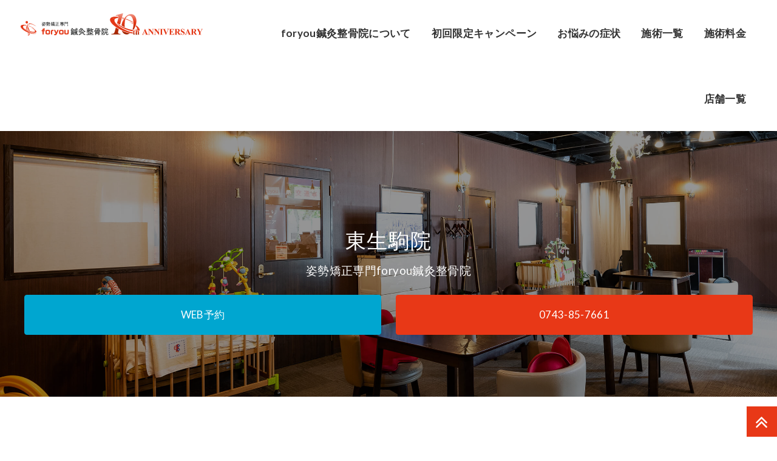

--- FILE ---
content_type: text/html; charset=UTF-8
request_url: https://www.foryou-sisei.com/shops/nara/hgashiikoma/
body_size: 64906
content:
<!DOCTYPE html>
<html lang="ja">
<head>
<!--<meta charset="utf-8">-->
<!--<meta name="viewport" content="width=device-width" />-->
<meta http-equiv="X-UA-Compatible" content="IE=edge,chrome=1">
<meta name="format-detection" content="telephone=no">
<!-- [START] header_required.php -->
<meta http-equiv="content-type" content="text/html; charset=UTF-8" />
<meta name="viewport" content="width=device-width" />
<title>東生駒院｜姿勢矯正専門foryou鍼灸整骨院</title>
<meta name="description" content="〒630-0213&lt;br /&gt;奈良県生駒市東生駒1-492" />
<!-- ogp　設定ここから -->
<meta property="og:title" content="東生駒院" >
<meta property="og:type" content="article">
<meta property="og:description" content="〒630-0213&lt;br /&gt;奈良県生駒市東生駒1-492" />
<meta property="og:url" content="https://www.foryou-sisei.com/shops/nara/hgashiikoma/" >
<meta property="og:image" content="https://www.foryou-sisei.com/files/4216/3963/1665/a67a98b5b25eaeaa07fcc7f88b03468e.jpg" >
<meta property="og:site_name" content="foryou鍼灸整骨院" >
<meta property="og:locale" content="ja_JP" >
<!-- ogp　設定ここまで -->

<script type="text/javascript">
var CCM_DISPATCHER_FILENAME = '/index.php';var CCM_CID = 325;var CCM_EDIT_MODE = false;var CCM_ARRANGE_MODE = false;var CCM_IMAGE_PATH = "/concrete/images";
var CCM_TOOLS_PATH = "/index.php/tools/required";
var CCM_BASE_URL = "https://www.foryou-sisei.com";
var CCM_REL = "";
var CCM_PKG_TOOLS_PATH = "/packages/rrh4/tools/required";
//var CCM_PKG_TOOLS_PATH = "/var/www/html/bravo/foryou_sisei/packages/rrh4/tools/required";

</script>

	<link rel="shortcut icon" href="/files/3116/3704/2443/favicon.png" type="image/x-icon" />
	<link rel="icon" href="/files/3116/3704/2443/favicon.png" type="image/x-icon" />
<link rel="stylesheet" type="text/css" href="/concrete/css/ccm.base.css" />
<script type="text/javascript" src="/concrete/js/jquery.js?mtime=0"></script>
<script type="text/javascript" src="/concrete/js/ccm.base.js?mtime=0"></script>
<style type="text/css"> 
#areaStyleArea11150 {background-image: url('/files/8716/3895/3380/page_ttl_shop_higashiikoma.jpg'); background-repeat:no-repeat; background-size:cover; background-position:center; background-attachment:scroll; } 
#areaStyleArea11Layout1Cell17 {background-repeat:no-repeat; } 
#areaStyleArea21Layout1Cell113 {background-repeat:no-repeat; } 
#areaStyleArea21Layout1Cell1Layout1Cell115 {background-repeat:no-repeat; } 
#areaStyleArea21Layout1Cell1Layout1Cell1Layout1Cell121 {background-repeat:no-repeat; } 
#areaStyleArea21Layout1Cell1Layout1Cell1Layout1Cell222 {background-repeat:no-repeat; } 
#areaStyleArea21Layout1Cell1Layout1Cell1Layout2Cell123 {background-repeat:no-repeat; } 
#areaStyleArea21Layout1Cell1Layout1Cell1Layout2Cell224 {background-repeat:no-repeat; } 
#areaStyleArea21Layout2Cell1266 {background-repeat:no-repeat; } 
#areaStyleArea31Layout1Cell1265 {background-repeat:no-repeat; } 
#areaStyleArea31Layout2Cell11 {background-repeat:no-repeat; padding:0 2rem 5rem 2rem; } 
#areaStyleArea41Layout1Cell117 {background-repeat:no-repeat; } 
#areaStyleArea41Layout1Cell1Layout6Cell118 {background-color:#E83817; background-repeat:no-repeat; } 
#areaStyleArea51Layout1Cell119 {background-repeat:no-repeat; } 
#ccm-layout-area11-25-1 .ccm-layout-col-spacing { margin:0px 1px } 
#ccm-layout-area11:layout1:cell1-26-1 .ccm-layout-col-spacing { margin:0px 1px } 
#ccm-layout-area11:layout1:cell1-27-2 .ccm-layout-col-spacing { margin:0px 1px } 
#ccm-layout-area21-28-1 .ccm-layout-col-spacing { margin:0px 1px } 
#ccm-layout-area21-270-2 .ccm-layout-col-spacing { margin:0px 1px } 
#ccm-layout-area21:layout1:cell1-32-1 .ccm-layout-col-spacing { margin:0px 1px } 
#ccm-layout-area21:layout1:cell1:layout1:cell1-33-1 .ccm-layout-col-spacing { margin:0px 1px } 
#ccm-layout-area21:layout1:cell1:layout1:cell1-34-2 .ccm-layout-col-spacing { margin:0px 1px } 
#ccm-layout-area21:layout2:cell1-271-1 .ccm-layout-col-spacing { margin:0px 1px } 
#ccm-layout-area41-30-1 .ccm-layout-col-spacing { margin:0px 1px } 
#ccm-layout-area41:layout1:cell1-36-1 .ccm-layout-col-spacing { margin:0px 1px } 
#ccm-layout-area41:layout1:cell1-37-2 .ccm-layout-col-spacing { margin:0px 1px } 
#ccm-layout-area41:layout1:cell1-38-3 .ccm-layout-col-spacing { margin:0px 1px } 
#ccm-layout-area41:layout1:cell1-39-4 .ccm-layout-col-spacing { margin:0px 1px } 
#ccm-layout-area41:layout1:cell1-41-6 .ccm-layout-col-spacing { margin:0px 1px } 
#ccm-layout-area41:layout1:cell1:layout6:cell1-42-1 .ccm-layout-col-spacing { margin:0px 1px } 
#ccm-layout-area51-31-1 .ccm-layout-col-spacing { margin:0px 1px } 
#ccm-layout-area51:layout1:cell1-43-1 .ccm-layout-col-spacing { margin:0px 1px } 
#ccm-layout-area51:layout1:cell1-44-2 .ccm-layout-col-spacing { margin:0px 1px } 
</style>
<link rel="stylesheet" type="text/css" href="/packages/rrh4/css/reset.css" />
<link rel="stylesheet" type="text/css" href="/packages/rrh4/css/break.css" />
<link rel="stylesheet" type="text/css" href="/packages/rrh4/css/pickr/monolith.min.css" />
<link rel="stylesheet" type="text/css" href="/packages/rrh4/css/ui.css" />
<script type="text/javascript" src="/packages/rrh4/js/pickr/pickr.min.js?mtime=0"></script>
<link rel="stylesheet" type="text/css" href="/packages/rrh4/blocks/fs_button/css/view.css" />
<link rel="stylesheet" type="text/css" href="/packages/rrh4/blocks/fs_multi_image/view.css" />
<link rel="stylesheet" type="text/css" href="/packages/rrh4/blocks/fs_google_map/view.css" />
<link rel="stylesheet" type="text/css" href="/packages/rrh4/blocks/fs_slideshow_slick/templates/box1-carousel-theme-custom/css/custom.css" />
<link rel="stylesheet" type="text/css" href="/packages/rrh4/blocks/fs_slideshow_slick/templates/box1-carousel-theme-custom/css/slick-theme.css" />
<link rel="stylesheet" type="text/css" href="/packages/rrh4/blocks/fs_slideshow_slick/templates/box1-carousel-theme-custom/css/slick.css" />
<script type="text/javascript" src="/packages/rrh4/blocks/fs_slideshow_slick/templates/box1-carousel-theme-custom/js/fitie.js?mtime=0"></script>
<script type="text/javascript" src="/packages/rrh4/blocks/fs_slideshow_slick/templates/box1-carousel-theme-custom/js/ofi.min.js?mtime=0"></script>
<script type="text/javascript" src="/packages/rrh4/blocks/fs_slideshow_slick/templates/box1-carousel-theme-custom/js/slick.min.js?mtime=0"></script>
<link rel="stylesheet" type="text/css" href="/packages/rrh4/blocks/fs_autonav_fatnav/templates/fatnav_ver1/css/jquery.fatNav.min.css" />
<script type="text/javascript" src="/packages/rrh4/blocks/fs_autonav_fatnav/templates/fatnav_ver1/js/jquery.fatNav.js?mtime=0"></script>
<link rel="stylesheet" type="text/css" href="/packages/rrh4/blocks/fs_autonav/css/mobile.css" />
<link rel="stylesheet" type="text/css" href="/packages/rrh4/blocks/fs_autonav/css/slimmenu.css" />
<link rel="stylesheet" type="text/css" href="/packages/rrh4/blocks/fs_autonav/css/view.css" />
<script type="text/javascript" src="/packages/rrh4/blocks/fs_autonav/js/jquery.slimmenu.min.js?mtime=0"></script>
<script type="text/javascript" src="/packages/rrh4/blocks/fs_autonav/js/view.min.js?mtime=0"></script>
<!-- [END] header_required.php --><!--[if lt IE 9]>
<![endif]-->
<!--[if IE 8]>
<div style="text-align:center;background-color:#03a9f4;line-height:1.5;padding:30px 0;font-size:15px;color:#ffffff">
<p>【現在のご利用ブラウザはInternet Explorer ８以下の可能性があります】</p>
<p style="text-decoration:underline;font-weight:bold;">当ブラウザは、推奨ブラウザではございません</p>
<p style="text-decoration:underline;font-weight:bold;">（正常に表示されない可能性があります）</p>
<p>当WEBサイトは、下記を推奨ブラウザとさせていただいております</p>
<p>Internet Explorer 11</p>
<p>Chrome　最新Ver</p>
<p>Firefox　最新Ver </p>
<p>（IE9の場合は、一部正常表示されないものがあります GoogleMap等）<p>
<p>お手数ではございますが、推奨環境にてご利用いただきますようお願いいたします</p>
</div>
<![endif]-->
<!-- CSS SetUp -->
<link rel="stylesheet" href="/packages/rrh4/themes/minimalism/css/layout.css">
<link rel="stylesheet" href="/packages/rrh4/themes/minimalism/css/grid.css">
<link rel="stylesheet" href="/packages/rrh4/themes/minimalism/css/modules.css">
<link rel="stylesheet" href="/packages/rrh4/themes/minimalism/typography.css">
<link rel="stylesheet" href="/packages/rrh4/themes/minimalism/css/caroufredsel_pager1.css">
<link rel="stylesheet" href="/files/cache/css/minimalism/main.css" />
<link rel="stylesheet" type="text/css" href="/packages/rrh4/css/animate.css" /><link rel="stylesheet" type="text/css" href="/packages/rrh4/css/rrh4.css" />
<link rel="stylesheet" href="/files/finesystem/rrh4/css/pkg.css?mtime=1729816223" />
<!-- ウェブフォント -->
<link rel="stylesheet" type="text/css" href="/packages/rrh4/css/fonts/awesome/css/font-awesome.min.css" />
<link rel="stylesheet" type="text/css" href="/packages/rrh4/css/fonts/fontawesome-free/css/fontawesome.css" />
<link rel="stylesheet" type="text/css" href="/packages/rrh4/css/fonts/fontawesome-free/css/brands.css" />
<link rel="stylesheet" type="text/css" href="/packages/rrh4/css/fonts/fontawesome-free/css/solid.css" />
<link rel="stylesheet" type="text/css" href="//fonts.googleapis.com/css?family=Lato:400,700,400italic" />
<link rel="stylesheet" type="text/css" href="//fonts.googleapis.com/earlyaccess/notosansjapanese.css" />
<link rel="stylesheet" type="text/css" href="/packages/rrh4/css/fonts/YakuHanJP/dist/css/yakuhanjp.min.css" />
<link rel="stylesheet" type="text/css" href="/packages/rrh4/css/fonts/YakuHanJP/dist/css/yakuhanmp.min.css" />
<link rel="stylesheet" type="text/css" href="/packages/rrh4/css/fonts/YakuHanJP/dist/css/yakuhanrp.min.css" />
<!-- ウェブフォント -->
<!-- respond.js -->
<!-- html5.js -->
<!-- ie9.js -->
<!--[if lt IE 9]>
<link rel="stylesheet" type="text/css" href="/concrete/css/respond.css" /><link rel="stylesheet" type="text/css" href="/concrete/css/html5.css" /><link rel="stylesheet" type="text/css" href="/concrete/css/ie9.css" /><![endif]-->

<!-- optionally include helper plugins -->
<script type="text/javascript" src="/packages/rrh4/js//plugins/jquery.mousewheel.min.js?mtime=0"></script><script type="text/javascript" src="/packages/rrh4/js//plugins/jquery.touchSwipe.min.js?mtime=0"></script><script type="text/javascript" src="/packages/rrh4/js//plugins/jquery.transit.min.js?mtime=0"></script><script type="text/javascript" src="/packages/rrh4/js//plugins/jquery.lazyload.min.js?mtime=0"></script><script type="text/javascript" src="/packages/rrh4/js//plugins/footerFixed.js?mtime=0"></script><script type="text/javascript" src="/packages/rrh4/js//plugins/prefixfree.js?mtime=0"></script><script type="text/javascript" src="/packages/rrh4/js//plugins/echo.js?mtime=0"></script><script type="text/javascript" src="/packages/rrh4/js//plugins/wow.min.js?mtime=0"></script><script type="text/javascript" src="/packages/rrh4/js//plugins/smooth.js?mtime=0"></script><script type="text/javascript" src="/packages/rrh4/js//getDevice.js?mtime=0"></script><script type="text/javascript" src="/files/finesystem/rrh4/js/pkg.js?mtime=1729816223"></script>


<style type="text/css">
/* fs-theme-style */
body{font-size:1.0rem;font-family:Arial, Roboto,'Droid Sans','游ゴシック Medium', Yu Gothic Medium, IPAGothic,'ヒラギノ角ゴ Pro W3','Hiragino Kaku Gothic ProN', Meiryo, メイリオ,'ＭＳ Ｐゴシック', Arial,sans-serif;color:rgba(51,51,51,1.00);}header{}#header-1Parent{}#header-2Parent{}#MainContents{}footer{background-color:rgba(232,56,23,1.00);}#footer-1Parent{}#footer-2Parent{}#footer-3Parent{}#footer-4Parent{}/* fs-pageType-style */
/* pt005 */
#pt005{}#pt005-1Parent{}#pt005-2Parent{}#pt005-3Parent{}#pt005-4Parent{}#pt005-5Parent{}
/* pt005 */
/* fs-blocks-style */

/* fs-global-block-style */
#topLogo{text-align:justify; background-repeat:no-repeat; }#fs_block77 .fs_btn {color:rgba(255,255,255,1.00);font-size:2rem;text-align:inherit;width:50px;height:50px;background-color:rgba(232,56,23,1.00);border:none;border-width:0px;border-color:rgba(255,255,255,1.00);border-radius:0px;}#fs_block77 .fs_btn:hover {color:rgba(232,56,23,1.00);background-color:rgba(255,255,255,1.00);border-color:rgba(255,255,255,1.00);}#fs_block77{text-align:right; background-repeat:no-repeat; }#fs_block78{text-align:center; background-repeat:no-repeat; padding:5rem 0 0 0; }#footerLogo{text-align:justify; background-repeat:no-repeat; }#fs_block1990 .fs_btn {color:rgba(232,56,23,1.00);font-size:1rem;text-align:center;background-color:rgba(255,255,255,1.00);border:solid;border-width:1px;border-color:rgba(232,56,23,1.00);}#fs_block1990 .fs_btn:hover {color:rgba(255,255,255,1.00);background-color:rgba(232,56,23,1.00);border-color:rgba(255,255,255,1.00);}#fs_block1990{text-align:justify; background-repeat:no-repeat; }#fs_block91{text-align:left; background-repeat:no-repeat; margin:0 2rem 0 2rem; border-top:1px solid rgba(255,255,255,1.00); }#fs_block92{background-repeat:no-repeat; padding:2rem 0 0 0; }#fs_block89{color:rgba(255,255,255,1.00); font-size:0.9rem; text-align:justify; background-repeat:no-repeat; padding:0.5rem 2rem 0.5rem 2rem; }#fs_block2160{font-family:1;}#fs_block2160 .fsNavMenuList {}#fs_block2160 .fsNavMenuList .sub_title{font-size:0.5rem;}#fs_block2160 .fsNavMenuList i{font-size:0.5rem;}#fs_block2160 .fsNavMenuList li {font-size:1.1rem;text-decoration:none;width:auto;margin-top:0rem;margin-right:0rem;margin-bottom:0rem;margin-left:0rem;border-style:none;border-width:1px;border-top:none;border-right:none;border-bottom:none;border-left:none;line-height:0.5rem;}#fs_block2160 .fsNavMenuList li:last-child {border-style:none;border-width:1px;border-top:none;border-right:none;border-bottom:none;border-left:none;}#fs_block2160 .fsNavMenuList li:hover {text-decoration:none;}#fs_block2160 .fsNavMenuList li:hover > a{color:rgba(232,56,23,1.00);}#fs_block2160 .fsNavMenuList li a {text-align:left;padding:1.25rem 1rem;text-decoration:none;}#fs_block2160 .fsNavMenuList li a:hover{color:rgba(232,56,23,1.00);}#fs_block2160 .fsNavMenuList li .sub_title{}#fs_block2160 .fsNavMenuList li ul {width:auto;}#fs_block2160 .fsNavMenuList li ul li{width:auto;text-decoration:none;margin-top:0rem;margin-right:0rem;margin-bottom:0rem;margin-left:0rem;border-style:none;border-width:1px;border-top:none;border-right:none;border-bottom:none;border-left:none;line-height:0.5rem;}#fs_block2160 .fsNavMenuList li ul li:last-child {border-style:none;border-width:1px;border-top:none;border-right:none;border-bottom:none;border-left:none;}#fs_block2160 .fsNavMenuList li ul li:hover{text-decoration:none;}#fs_block2160 .fsNavMenuList li ul li:hover a:first-child{color:rgba(232,56,23,1.00);}#fs_block2160 .fsNavMenuList li ul li a {text-align:left;padding:1.25rem 1rem;text-decoration:none;}#fs_block2160 .fsNavMenuList li ul li a:hover{color:rgba(232,56,23,1.00);}#fs_block2160 .fsNavMenuList .active_page{}#fs_block2160 .fsNavMenuList .active_page > a{color:rgba(232,56,23,1.00);}@media only screen and (max-width: 480px) {#fs_block2160 .fsNavMenuList li {width:100%;}#fs_block2160 .fsNavMenuList li:last-child  {border-right:none}#fs_block2160 .fsNavMenuList li ul {width:100%;}#fs_block2160 .fsNavMenuList li ul li {width:100%;}#fs_block2160 .menu-collapser {}#fs_block2160 .collapse-button {}ul.slimmenu li .sub-collapser > i {}ul.slimmenu.collapsed li .sub-collapser {padding:1.25rem 1rem;}}#fs_block2160{text-align:right; background-repeat:no-repeat; }#fs_block4786{color:rgba(255,255,255,1.00); text-align:justify; background-repeat:no-repeat; }#fs_block96{color:rgba(255,255,255,1.00); font-size:0.9rem; text-align:right; background-repeat:no-repeat; padding:0.5rem 2rem 0.5rem 2rem; }
/* fs-block-style */
#fs_block359{font-size:1.2rem; text-align:justify; background-repeat:no-repeat; margin:0 0 1.85rem 0; padding:0 0 1.5rem 0; border-bottom:1px solid rgba(232,56,23,1.00); }#fs_block1665{text-align:justify; background-repeat:no-repeat; }#fs_block1670{color:rgba(255,255,255,1.00); font-size:1.2rem; line-height:1.7rem; text-align:justify; background-repeat:no-repeat; margin:0 2rem 1.55rem 2rem; padding:1.5rem 0 1.2rem 0; border-bottom:1px solid rgba(255,255,255,1.00); }#fs_block1671{color:rgba(255,255,255,1.00); text-align:justify; background-repeat:no-repeat; padding:0 2rem 2rem 2rem; }#fs_block2089 .fs_btn {color:rgba(255,255,255,1.00);font-size:1rem;text-align:center;width:100%;background-color:rgba(232,56,23,1.00);padding-top:1rem;padding-left:0.5rem;padding-bottom:1rem;padding-right:0.5rem;border:solid;border-width:1px;border-color:rgba(232,56,23,1.00);}#fs_block2089 .fs_btn:hover {color:rgba(232,56,23,1.00);background-color:rgba(255,255,255,1.00);border-color:rgba(232,56,23,1.00);}#fs_block2089{text-align:center; background-repeat:no-repeat; }#fs_block2457{text-align:center; background-repeat:no-repeat; padding:0 2rem 3rem 2rem; }#fs_block2945{background-repeat:no-repeat; }#fs_block2946{background-repeat:no-repeat; }#fs_block2947{background-repeat:no-repeat; }#fs_block2948{background-repeat:no-repeat; }#fs_block4110{color:rgba(232,56,23,1.00); font-size:1.75rem; text-align:center; background-repeat:no-repeat; padding:4.5rem 2rem 2rem 2rem; }#fs_block5262 .wrapper {display:inline-block;width:50%;padding:0.25rem;}@media screen and (max-width: 480px) { #fs_block5262 .wrapper {width:100%;}}#fs_block5262 .inner {}#fs_block5262{text-align:center; background-repeat:no-repeat; }#fs_block4242 .fs_btn {color:rgba(255,255,255,1.00);font-size:1rem;text-align:center;width:100%;background-color:rgba(0,185,0,1.00);padding-top:1rem;padding-left:0.5rem;padding-bottom:1rem;padding-right:0.5rem;border:solid;border-width:1px;border-color:rgba(0,185,0,1.00);}#fs_block4242 .fs_btn:hover {color:rgba(0,185,0,1.00);background-color:rgba(255,255,255,1.00);border-color:rgba(0,185,0,1.00);}#fs_block4242{text-align:center; background-repeat:no-repeat; }#fs_block4879 .fs_btn {color:rgba(255,255,255,1.00);font-size:1rem;text-align:center;width:100%;background-color:rgba(0,166,208,1.00);padding-top:1rem;padding-left:0.5rem;padding-bottom:1rem;padding-right:0.5rem;border:solid;border-width:1px;border-color:rgba(0,166,208,1.00);}#fs_block4879 .fs_btn:hover {color:rgba(0,166,208,1.00);background-color:rgba(255,255,255,1.00);border-color:rgba(0,166,208,1.00);}#fs_block4879{text-align:center; background-repeat:no-repeat; }#fs_block4880 .fs_btn {color:rgba(255,255,255,1.00);font-size:1rem;text-align:center;width:100%;background-color:rgba(0,166,208,1.00);padding-top:1rem;padding-left:0.5rem;padding-bottom:1rem;padding-right:0.5rem;border:solid;border-width:1px;border-color:rgba(0,166,208,1.00);}#fs_block4880 .fs_btn:hover {color:rgba(0,166,208,1.00);background-color:rgba(255,255,255,1.00);border-color:rgba(0,166,208,1.00);}#fs_block4880{text-align:center; background-repeat:no-repeat; padding:0 0 0.5rem 0; }#fs_block2334 .fs_btn {color:rgba(255,255,255,1.00);font-size:1rem;text-align:center;width:100%;background-color:rgba(232,56,23,1.00);padding-top:1rem;padding-left:0.5rem;padding-bottom:1rem;padding-right:0.5rem;border:solid;border-width:1px;border-color:rgba(232,56,23,1.00);}#fs_block2334 .fs_btn:hover {color:rgba(232,56,23,1.00);background-color:rgba(255,255,255,1.00);border-color:rgba(232,56,23,1.00);}#fs_block2334{text-align:center; background-repeat:no-repeat; }#fs_block1664 .googleMapCanvas {height:240px;}#fs_block1664{text-align:center; background-repeat:no-repeat; }#fs_block398{font-size:1.75rem; text-align:center; background-repeat:no-repeat; padding:0 0 1.5rem 0; }#fs_block399{text-align:center; background-repeat:no-repeat; padding:0 0 2rem 0; }#fs_block378{color:rgba(232,56,23,1.00); text-align:justify; background-repeat:no-repeat; }#fs_block380{text-align:justify; background-repeat:no-repeat; }#fs_block400{background-repeat:no-repeat; padding:1rem 0 0 0; }#fs_block372{color:rgba(232,56,23,1.00); text-align:justify; background-repeat:no-repeat; }#fs_block374{text-align:justify; background-repeat:no-repeat; }#fs_block1654{color:rgba(255,255,255,1.00); text-align:center; background-repeat:no-repeat; }#fs_block1658{text-align:center; background-repeat:no-repeat; }#fs_block368{color:rgba(232,56,23,1.00); text-align:justify; background-repeat:no-repeat; }#fs_block366{text-align:justify; background-repeat:no-repeat; }#fs_block1659{font-size:1.2rem; text-align:justify; background-repeat:no-repeat; margin:0 0 1.85rem 0; padding:0.5rem 0 1.5rem 0; border-bottom:1px solid rgba(232,56,23,1.00); }#fs_block4639{text-align:center; background-repeat:no-repeat; padding:0 0 0.5rem 0; }#fs_block4640{text-align:justify; background-repeat:no-repeat; padding:0 0 1.5rem 0; }#fs_block2276{text-align:justify; background-repeat:no-repeat; padding:0 0 1.5rem 0; }#fs_block1662{text-align:justify; background-repeat:no-repeat; }#fs_block1663{text-align:justify; background-repeat:no-repeat; }
/* fs-stack-block-style */
#topfix-A{font-family:1;}#topfix-A .fsNavMenuList {}#topfix-A .fsNavMenuList .sub_title{font-size:0.5rem;}#topfix-A .fsNavMenuList i{font-size:0.5rem;}#topfix-A .fsNavMenuList li {font-size:0.5rem;text-decoration:none;width:auto;margin-top:0rem;margin-right:0rem;margin-bottom:0rem;margin-left:0rem;border-style:none;border-width:1px;border-top:none;border-right:none;border-bottom:none;border-left:none;line-height:0.5rem;}#topfix-A .fsNavMenuList li:last-child {border-style:none;border-width:1px;border-top:none;border-right:none;border-bottom:none;border-left:none;}#topfix-A .fsNavMenuList li:hover {text-decoration:none;}#topfix-A .fsNavMenuList li:hover > a{}#topfix-A .fsNavMenuList li a {text-align:center;padding:0rem 1rem;text-decoration:none;}#topfix-A .fsNavMenuList li a:hover{}#topfix-A .fsNavMenuList li .sub_title{}#topfix-A .fsNavMenuList li ul {width:auto;}#topfix-A .fsNavMenuList li ul li{width:auto;text-decoration:none;margin-top:0rem;margin-right:0rem;margin-bottom:0rem;margin-left:0rem;border-style:none;border-width:1px;border-top:none;border-right:none;border-bottom:none;border-left:none;line-height:0.5rem;}#topfix-A .fsNavMenuList li ul li:last-child {border-style:none;border-width:1px;border-top:none;border-right:none;border-bottom:none;border-left:none;}#topfix-A .fsNavMenuList li ul li:hover{text-decoration:none;}#topfix-A .fsNavMenuList li ul li:hover a:first-child{}#topfix-A .fsNavMenuList li ul li a {text-align:center;padding:0rem 1rem;text-decoration:none;}#topfix-A .fsNavMenuList li ul li a:hover{}#topfix-A .fsNavMenuList .active_page{}#topfix-A .fsNavMenuList .active_page > a{}@media only screen and (max-width: 480px) {#topfix-A .fsNavMenuList li {width:100%;}#topfix-A .fsNavMenuList li:last-child  {border-right:none}#topfix-A .fsNavMenuList li ul {width:100%;}#topfix-A .fsNavMenuList li ul li {width:100%;}#topfix-A .menu-collapser {}#topfix-A .collapse-button {}ul.slimmenu li .sub-collapser > i {}ul.slimmenu.collapsed li .sub-collapser {padding:0rem 1rem;}}#topfix-A{text-align:justify; background-repeat:no-repeat; }#topfix-B{font-size:10.5px; text-align:right; background-repeat:no-repeat; }#fs_block2030{font-size:0.8rem; text-align:justify; background-repeat:no-repeat; }#osaka{color:rgba(232,56,23,1.00); font-size:1.2rem; text-align:center; background-color:rgba(242,242,242,1.00); background-repeat:no-repeat; margin:0 2rem 1rem 2rem; padding:1rem 1rem 1rem 1rem; }#fs_block1927{text-align:center; background-repeat:no-repeat; padding:0 2rem 1rem 2rem; }#nara{color:rgba(232,56,23,1.00); font-size:1.2rem; text-align:center; background-color:rgba(242,242,242,1.00); background-repeat:no-repeat; margin:0 2rem 1rem 2rem; padding:1rem 1rem 1rem 1rem; }#fs_block750{text-align:center; background-repeat:no-repeat; padding:0 2rem 1rem 2rem; }#wakayama{color:rgba(232,56,23,1.00); font-size:1.2rem; text-align:center; background-color:rgba(242,242,242,1.00); background-repeat:no-repeat; margin:0 2rem 1rem 2rem; padding:1rem 1rem 1rem 1rem; }#fs_block749{text-align:center; background-repeat:no-repeat; padding:0 2rem 1rem 2rem; }#womenonly{color:rgba(232,56,23,1.00); font-size:1.2rem; text-align:center; background-color:rgba(242,242,242,1.00); background-repeat:no-repeat; margin:0 2rem 1rem 2rem; padding:1rem 1rem 1rem 1rem; }#fs_block4027{text-align:center; background-repeat:no-repeat; padding:0 2rem 1rem 2rem; }</style>
<!-- Google Tag Manager -->
<script>(function(w,d,s,l,i){w[l]=w[l]||[];w[l].push({'gtm.start':
new Date().getTime(),event:'gtm.js'});var f=d.getElementsByTagName(s)[0],
j=d.createElement(s),dl=l!='dataLayer'?'&l='+l:'';j.async=true;j.src=
'https://www.googletagmanager.com/gtm.js?id='+i+dl;f.parentNode.insertBefore(j,f);
})(window,document,'script','dataLayer','GTM-P54C99Z');</script>
<!-- End Google Tag Manager --></head>
<body id="cID325" class="body-pt005"><!-- body -->
<!-- Google Tag Manager (noscript) -->
<noscript><iframe src="https://www.googletagmanager.com/ns.html?id=GTM-P54C99Z"
height="0" width="0" style="display:none;visibility:hidden"></iframe></noscript>
<!-- End Google Tag Manager (noscript) --><header><!-- header -->

<article id='header-1Parent'><!-- article  --><div class='clearfix rrh-layout-wrapper-wide rrh-breakpoint'><div id='header-1-1' class = 'gridN12 omega' r-rrh-breakpoint ><div  id="topfix-A" class="fs_autonav_fatnav space-1 eiji bold b-bk-TBH-show  fat-nav-b" style='' >
    <div class="fat-nav">
        <div class="fat-nav__wrapper">
        <ul>
        <li class="main_list_li "><a href="/"target='_self' class=""><p>HOME</p></a></li><li class="main_list_li "><a href="/about/"target='_self' class=""><p>foryou鍼灸整骨院について</p></a></li><li class="main_list_li "><a href="/news/"target='_self' class=""><p>初回限定キャンペーン</p></a></li><li class="main_list_li "><a href="/problems/"target='_self' class=""><p>お悩みの症状</p></a></li><li class="main_list_li "><a href="/operations/"target='_self' class=""><p>施術一覧</p></a></li><li class="main_list_li "><a href="/pricelist/"target='_self' class=""><p>施術料金</p></a></li><li class="main_list_li "><a href="/shops/"target='_self' class="nav-path-selected"><p>店舗一覧</p></a></li>        </ul>
    </div>
    </div>
</div>
<script>
(function() {
    $.fatNav();
}());
</script>

<div  id="topfix-B" class="fs_content space-1 b-bk-TBH-show  " style='' >
<p><strong>MENU</strong></p></div></div></div></article><article id='header-2Parent'><!-- article  --><div class='clearfix rrh-layout-wrapper-wide rrh-breakpoint'><div id='header-2-1' class = 'gridN4' r-rrh-breakpoint ><h1  id="topLogo" class="fs_image topLogo hover-opacity-svg b-bk  " style='' >
    <a href="/"  ><img border="0" class="ccm-image-block i-bk-SP-none" alt="姿勢矯正専門foryou鍼灸整骨院" src="/files/4917/0445/2019/logo_foryou10th.svg"  width="300" height="0" /></a><a href="/"  ><img border="0" class="ccm-image-block i-bk-SP-show" alt="姿勢矯正専門foryou鍼灸整骨院" src="/files/4917/0445/2019/logo_foryou10th.svg" width='100%' height='auto' /></a></h1>
</div><div id='header-2-2' class = 'gridN8 omega' r-rrh-breakpoint ><div  id="fs_block2160" class="fs_autonav h-nav eiji bold b-bk-TBH-none  " style='' >
    <ul id="fsNavMenuList" class="slimmenu clearfix fsNavMenuList type1 main_list">
    <li class="main_list_li "><a href="/"target='_self' class=""><p>HOME</p></a></li><li class="main_list_li has_sub_class"><a href="/about/"target='_self' class=""><p>foryou鍼灸整骨院について</p></a><ul class="sub_list" style="display:none;"><li class="sub_list_li"><a href="/about/first/"target='_self' class="">はじめての方へ</a></li><li class="sub_list_li"><a href="/about/voice/"target='_self' class="">お客様の声</a></li></ul></li><li class="main_list_li "><a href="/news/"target='_self' class=""><p>初回限定キャンペーン</p></a></li><li class="main_list_li has_sub_class"><a href="/problems/"target='_self' class=""><p>お悩みの症状</p></a><ul class="sub_list" style="display:none;"><li class="sub_list_li"><a href="/problems/posture/"target='_self' class="">姿勢の悩み</a></li><li class="sub_list_li"><a href="/problems/pelvis/"target='_self' class="">骨盤の悩み</a></li><li class="sub_list_li"><a href="/problems/childbirth/"target='_self' class="">産後の悩み</a></li><li class="sub_list_li"><a href="/problems/face/"target='_self' class="">お顔の悩み</a></li><li class="sub_list_li"><a href="/problems/backache/"target='_self' class="">腰痛･ぎっくり腰</a></li><li class="sub_list_li"><a href="/problems/omalgia/"target='_self' class="">肩こり</a></li><li class="sub_list_li"><a href="/problems/headache/"target='_self' class="">頭痛</a></li><li class="sub_list_li"><a href="/problems/whiplash/"target='_self' class="">交通事故･むちうち</a></li></ul></li><li class="main_list_li has_sub_class"><a href="/operations/"target='_self' class=""><p>施術一覧</p></a><ul class="sub_list" style="display:none;"><li class="sub_list_li"><a href="/operations/pelvis/"target='_self' class="">骨盤矯正</a></li><li class="sub_list_li"><a href="/operations/stoop/"target='_self' class="">猫背矯正</a></li><li class="sub_list_li"><a href="/operations/bowleg/"target='_self' class="">O脚矯正</a></li><li class="sub_list_li"><a href="/operations/face/"target='_self' class="">小顔矯正</a></li><li class="sub_list_li"><a href="/operations/childbirth/"target='_self' class="">産後の骨盤矯正</a></li><li class="sub_list_li"><a href="/operations/traffic_accident/"target='_self' class="">交通事故後の施術</a></li><li class="sub_list_li"><a href="/operations/acupuncture_and_moxibustion/"target='_self' class="">鍼灸治療</a></li><li class="sub_list_li"><a href="/operations/cosmetic_acupuncture/"target='_self' class="">美容鍼</a></li></ul></li><li class="main_list_li "><a href="/pricelist/"target='_self' class=""><p>施術料金</p></a></li><li class="main_list_li "><a href="/shops/"target='_self' class="nav-path-selected"><p>店舗一覧</p></a></li>    </ul>
</div>
<script>
$('#fs_block2160 .slimmenu').slimmenu(
{
    resizeWidth: '480',
    collapserTitle: '',
//    easingEffect:'easeInOutQuint',
    animSpeed:'medium',
    indentChildren: true,
    childrenIndenter: '&raquo;'
});
</script>

</div></div></article></header><!-- header --><div id="MainContents" class=""><!-- MainContents -->
    <!--<p>「シングルページ」やアプリケーション用のレイアウトファイルです。(view.php)</p>-->
        <!-- page type pt005 load -->
<div id='pt005'>
<article id='pt005-1Parent'><div class='clearfix rrh-layout-wrapper-wide rrh-breakpoint'><div id='pt005-1-1' class = "gridN12 omega" r-rrh-breakpoint >	<div id="areaStyleArea11150" class=" ccm-area-styles ccm-area-styles-a1979" >
<div id="ccm-layout-wrapper-52378" style ='' class="ccm-layout-wrapper rrh-layout-wrapper-wide r-rrh-breakpoint "><div id="ccm-layout-area11-25-1" class="ccm-layout ccm-layout-table  ccm-layout-name-Area11-Layout-1 "><div class="ccm-layout-row ccm-layout-row-1"><div class="r-gridN12 ccm-layout-25-col-1 ccm-layout-cell ccm-layout-col ccm-layout-col-1 first rrh-layout-col fixSpacing">	<div id="areaStyleArea11Layout1Cell17" class="page-ttl-colorBg-shop ccm-area-styles ccm-area-styles-a1980" >
<div id="ccm-layout-wrapper-52379" style ='' class="ccm-layout-wrapper rrh-layout-wrapper r-rrh-breakpoint "><div id="ccm-layout-area11:layout1:cell1-26-1" class="ccm-layout ccm-layout-table  ccm-layout-name-Area11:Layout1:Cell1-Layout-1 "><div class="ccm-layout-row ccm-layout-row-1"><div class="r-gridN12 ccm-layout-26-col-1 ccm-layout-cell ccm-layout-col ccm-layout-col-1 first rrh-layout-col fixSpacing"><div  id="fs_block1654" class="fs_content page-ttl-shop b-bk  " style='' >
<p>東生駒院</p>
<p>姿勢矯正専門foryou鍼灸整骨院</p></div></div><div class="ccm-spacer"></div></div></div></div><div id="ccm-layout-wrapper-52380" style ='' class="ccm-layout-wrapper rrh-layout-wrapper r-rrh-breakpoint "><div id="ccm-layout-area11:layout1:cell1-27-2" class="ccm-layout ccm-layout-table  ccm-layout-name-Area11:Layout1:Cell1-Layout-2 "><div class="ccm-layout-row ccm-layout-row-1"><div class="r-grid6 ccm-layout-27-col-1 ccm-layout-cell ccm-layout-col ccm-layout-col-1 first rrh-layout-col fixSpacing"><div  id="fs_block4879" class="fs_button shopHead-ekitenBtn b-bk  " style='' ><div class='b_box'><a class=' fs_btn ' href='https://beauty.hotpepper.jp/CSP/kr/reserve/?storeId=H000480471' target="_blank" ><div class='fs_btn_text'><p class='fs_btn_text_main'>WEB予約</p></div></a></div></div></div><div class="r-grid6 omega ccm-layout-27-col-2 ccm-layout-cell ccm-layout-col ccm-layout-col-2 last rrh-layout-col fixSpacing"><div  id="fs_block2089" class="fs_button shopHead-telBtn b-bk  " style='' ><div class='b_box'><a class=' fs_btn ' href='tel:0743857661' target="_blank" ><div class='fs_btn_text'><p class='fs_btn_text_main'>0743-85-7661</p></div></a></div></div></div><div class="ccm-spacer"></div></div></div></div></div></div><div class="ccm-spacer"></div></div></div></div></div></div></div></article><article id='pt005-2Parent'><div class='clearfix rrh-layout-wrapper-wide rrh-breakpoint'><div id='pt005-2-1' class = "gridN12 omega" r-rrh-breakpoint ><div id="ccm-layout-wrapper-52382" style ='' class="ccm-layout-wrapper rrh-layout-wrapper-wide r-rrh-breakpoint "><div id="ccm-layout-area21-270-2" class="ccm-layout ccm-layout-table  ccm-layout-name-Area21-Layout-2 "><div class="ccm-layout-row ccm-layout-row-1"><div class="r-gridN12 ccm-layout-270-col-1 ccm-layout-cell ccm-layout-col ccm-layout-col-1 first rrh-layout-col fixSpacing">	<div id="areaStyleArea21Layout2Cell1266" class="shopArea-media ccm-area-styles ccm-area-styles-a2698" >
<div id="ccm-layout-wrapper-52386" style ='' class="ccm-layout-wrapper rrh-layout-wrapper r-rrh-breakpoint "><div id="ccm-layout-area21:layout2:cell1-271-1" class="ccm-layout ccm-layout-table  ccm-layout-name-Area21:Layout2:Cell1-Layout-1 "><div class="ccm-layout-row ccm-layout-row-1"><div class="r-gridN12 ccm-layout-271-col-1 ccm-layout-cell ccm-layout-col ccm-layout-col-1 first rrh-layout-col fixSpacing"><div  id="fs_block4110" class="fs_content bold b-bk  " style='' >
<p>初回限定クーポン一覧</p></div><div  id="fs_block5262" class="fs_multi_image shop-mediaImg b-bk  fs-banners-universe" style='' >
    <div class="outer">
        <ul>
                        <li class="wrapper">
                <div class="inner">
                    <a href='https://beauty.hotpepper.jp/CSP/kr/reserve/?storeId=H000480471&couponId=CP00000011195313&add=0' class='  '><img src='/files/2117/5015/1239/NK3000.png' title='' ></img></a>                </div>
            </li>
                        <li class="wrapper">
                <div class="inner">
                    <a href='https://beauty.hotpepper.jp/CSP/kr/reserve/?storeId=H000480471&couponId=CP00000011195317&add=0' class='  '><img src='/files/7717/5015/1197/SK3000.png' title='' ></img></a>                </div>
            </li>
                        <li class="wrapper">
                <div class="inner">
                    <a href='https://www.ekiten.jp/shop_7061392/reserve/?menu=1867747' class='  ' target='_blank'><img src='/files/6517/3249/8815/HP1200628_5.jpg' title='' ></img></a>                </div>
            </li>
                    </ul>
    </div>
</div>

</div><div class="ccm-spacer"></div></div></div></div></div></div><div class="ccm-spacer"></div></div></div></div><div id="ccm-layout-wrapper-52381" style ='' class="ccm-layout-wrapper rrh-layout-wrapper-wide r-rrh-breakpoint "><div id="ccm-layout-area21-28-1" class="ccm-layout ccm-layout-table  ccm-layout-name-Area21-Layout-1 "><div class="ccm-layout-row ccm-layout-row-1"><div class="r-gridN12 ccm-layout-28-col-1 ccm-layout-cell ccm-layout-col ccm-layout-col-1 first rrh-layout-col fixSpacing">	<div id="areaStyleArea21Layout1Cell113" class="shopArea-detail ccm-area-styles ccm-area-styles-a1982" >
<div id="ccm-layout-wrapper-52383" style ='' class="ccm-layout-wrapper rrh-layout-wrapper r-rrh-breakpoint "><div id="ccm-layout-area21:layout1:cell1-32-1" class="ccm-layout ccm-layout-table  ccm-layout-name-Area21:Layout1:Cell1-Layout-1 "><div class="ccm-layout-row ccm-layout-row-1"><div class="r-gridN12 ccm-layout-32-col-1 ccm-layout-cell ccm-layout-col ccm-layout-col-1 first rrh-layout-col fixSpacing">	<div id="areaStyleArea21Layout1Cell1Layout1Cell115" class="shopArea-detail-inner ccm-area-styles ccm-area-styles-a1983" >
<div id="ccm-layout-wrapper-52384" style ='' class="ccm-layout-wrapper rrh-layout-wrapper r-rrh-breakpoint "><div id="ccm-layout-area21:layout1:cell1:layout1:cell1-33-1" class="ccm-layout ccm-layout-table  ccm-layout-name-Area21:Layout1:Cell1:Layout1:Cell1-Layout-1 "><div class="ccm-layout-row ccm-layout-row-1"><div class="r-grid6 ccm-layout-33-col-1 ccm-layout-cell ccm-layout-col ccm-layout-col-1 first rrh-layout-col fixSpacing">	<div id="areaStyleArea21Layout1Cell1Layout1Cell1Layout1Cell121" class="shopArea-detail-column ccm-area-styles ccm-area-styles-a1971" >
<div  id="fs_block1658" class="fs_slideshow_slick shop-galleryImg   " style='' >
<div id="CarouselThemeCustom">
    <ul class="thumb-item fs-thumb-slide1658">
                <li><img class="slick-slide-img" src="/files/7916/3895/3419/shop_higashiikoma_galleryImg01.jpg" /><span></span></li>
                <li><img class="slick-slide-img" src="/files/1316/3895/3419/shop_higashiikoma_galleryImg02.jpg" /><span></span></li>
                <li><img class="slick-slide-img" src="/files/9216/3895/3419/shop_higashiikoma_galleryImg03.jpg" /><span></span></li>
                <li><img class="slick-slide-img" src="/files/2016/3895/3419/shop_higashiikoma_galleryImg04.jpg" /><span></span></li>
                <li><img class="slick-slide-img" src="/files/8516/3895/3420/shop_higashiikoma_galleryImg05.jpg" /><span></span></li>
                <li><img class="slick-slide-img" src="/files/7816/3895/3420/shop_higashiikoma_galleryImg06.jpg" /><span></span></li>
                <li><img class="slick-slide-img" src="/files/7616/3895/3420/shop_higashiikoma_galleryImg07.jpg" /><span></span></li>
                <li><img class="slick-slide-img" src="/files/9316/3895/3420/shop_higashiikoma_galleryImg08.jpg" /><span></span></li>
                <li><img class="slick-slide-img" src="/files/9716/3895/3420/shop_higashiikoma_galleryImg09.jpg" /><span></span></li>
                <li><img class="slick-slide-img" src="/files/8016/3895/3421/shop_higashiikoma_galleryImg10.jpg" /><span></span></li>
                <li><img class="slick-slide-img" src="/files/6716/3895/3421/shop_higashiikoma_galleryImg11.jpg" /><span></span></li>
            </ul>
    <ul class="thumb-item-nav fs-thumb-slide-navi1658">
                <li><img class="slick-slide-img" src="/files/7916/3895/3419/shop_higashiikoma_galleryImg01.jpg" /></li>
                <li><img class="slick-slide-img" src="/files/1316/3895/3419/shop_higashiikoma_galleryImg02.jpg" /></li>
                <li><img class="slick-slide-img" src="/files/9216/3895/3419/shop_higashiikoma_galleryImg03.jpg" /></li>
                <li><img class="slick-slide-img" src="/files/2016/3895/3419/shop_higashiikoma_galleryImg04.jpg" /></li>
                <li><img class="slick-slide-img" src="/files/8516/3895/3420/shop_higashiikoma_galleryImg05.jpg" /></li>
                <li><img class="slick-slide-img" src="/files/7816/3895/3420/shop_higashiikoma_galleryImg06.jpg" /></li>
                <li><img class="slick-slide-img" src="/files/7616/3895/3420/shop_higashiikoma_galleryImg07.jpg" /></li>
                <li><img class="slick-slide-img" src="/files/9316/3895/3420/shop_higashiikoma_galleryImg08.jpg" /></li>
                <li><img class="slick-slide-img" src="/files/9716/3895/3420/shop_higashiikoma_galleryImg09.jpg" /></li>
                <li><img class="slick-slide-img" src="/files/8016/3895/3421/shop_higashiikoma_galleryImg10.jpg" /></li>
                <li><img class="slick-slide-img" src="/files/6716/3895/3421/shop_higashiikoma_galleryImg11.jpg" /></li>
            </ul>
</div>
</div>

<script type="text/javascript">
$(function(){
 var mainSlider = ".thumb-item"; //メインスライダーid
 var thumbnailSlider = ".thumb-item-nav"; //サムネイルスライダーid
 
  $(mainSlider).slick({
    autoplay: true,
    speed: 1000,
    arrows: false,
    asNavFor: thumbnailSlider
  });
  $(thumbnailSlider).slick({
    slidesToShow: 3,
    speed: 1000,    
    asNavFor: mainSlider
  });
  //#thumbnail_sliderでクリックしたスライドをカレントにする
  $(thumbnailSlider+" .slick-slide").on('click',function(){
    var index = $(this).attr("data-slick-index");
    $(thumbnailSlider).slick("slickGoTo",index,false);
  });
});
</script>
<script type="text/javascript">
	$(function () {
		objectFitImages('img .slick-slide-img');
	});
</script>

</div></div><div class="r-grid6 omega ccm-layout-33-col-2 ccm-layout-cell ccm-layout-col ccm-layout-col-2 last rrh-layout-col fixSpacing">	<div id="areaStyleArea21Layout1Cell1Layout1Cell1Layout1Cell222" class="shopArea-detail-column ccm-area-styles ccm-area-styles-a1977" >
<div  id="fs_block1659" class="fs_content bold b-bk  " style='' >
<p>東生駒院｜姿勢矯正専門foryou鍼灸整骨院</p></div><div  id="fs_block4639" class="fs_image  b-bk  " style='' >
    <img border="0" class="ccm-image-block i-bk-SP-none" alt="診療時間" src="/files/7317/2430/5595/shop_schedule_A.svg"  /><img border="0" class="ccm-image-block i-bk-SP-show" alt="診療時間" src="/files/7317/2430/5595/shop_schedule_A.svg" width='100%' height='auto' /></div>
<div  id="fs_block4640" class="fs_content  b-bk  " style='' >
<p style="text-align: right;"><span style="font-size: 0.9rem;">△土曜は 9:00～18:30</span></p></div><div  id="fs_block2276" class="fs_content shop-detailTx b-bk  " style='' >
<table>
<tbody>
<tr><th><i class="fa fa-map-marker" aria-hidden="true"></i> </th>
<td><a href="https://www.google.com/maps/place/%E3%80%92630-0213+%E5%A5%88%E8%89%AF%E7%9C%8C%E7%94%9F%E9%A7%92%E5%B8%82%E6%9D%B1%E7%94%9F%E9%A7%92%EF%BC%91%E4%B8%81%E7%9B%AE%EF%BC%94%EF%BC%99%EF%BC%92/@34.6880409,135.7104981,15z/data=!4m5!3m4!1s0x600123764449df1b:0x4a4a2b67f74ca8ca!8m2!3d34.6873886!4d135.7157229" target="_blank">〒630-0213 奈良県生駒市東生駒1-492</a></td>
</tr>
<tr><th><i class="fa fa-info-circle" aria-hidden="true"></i> </th>
<td><a href="tel:0743857661" target="_blank">ご予約TEL0743-85-7661</a></td>
</tr>
<tr><th><i class="fa fa-credit-card-alt" aria-hidden="true"></i> </th>
<td>現金/PayPay/VISA/MasterCard/AmericanExpress/JCB/Diners</td>
</tr>
</tbody>
</table></div><div  id="fs_block1662" class="fs_content shop-detailTag b-bk  " style='' >
<p>無料駐車場10台</p>
<p>ベビーベッド付き個室</p>
<p>キッズスペースあり</p></div><div  id="fs_block1663" class="fs_content shop-detailSns b-bk  " style='' >
<p><a class="shop-youtube" href="https://www.youtube.com/watch?v=gboIvL-Z-4c" target="_blank"> <i class="fa fa-youtube-play" aria-hidden="true"></i> </a> <a class="shop-instagram" href="https://www.instagram.com/sisei_ikoma.foryou/" target="_blank"> <i class="fa fa-instagram" aria-hidden="true"></i> </a> <a class="shop-facebook" href="https://www.facebook.com/foryou.sisei" target="_blank"> <i class="fa fa-facebook" aria-hidden="true"></i> </a> <a class="shop-google" href="https://g.page/r/CWC8Z3auLE6mEAE" target="_blank"> <i class="fa fa-google" aria-hidden="true"></i> </a></p></div></div></div><div class="ccm-spacer"></div></div></div></div><div id="ccm-layout-wrapper-52385" style ='' class="ccm-layout-wrapper rrh-layout-wrapper r-rrh-breakpoint "><div id="ccm-layout-area21:layout1:cell1:layout1:cell1-34-2" class="ccm-layout ccm-layout-table  ccm-layout-name-Area21:Layout1:Cell1:Layout1:Cell1-Layout-2 "><div class="ccm-layout-row ccm-layout-row-1"><div class="r-grid6 ccm-layout-34-col-1 ccm-layout-cell ccm-layout-col ccm-layout-col-1 first rrh-layout-col fixSpacing">	<div id="areaStyleArea21Layout1Cell1Layout1Cell1Layout2Cell123" class="shopArea-detail-column ccm-area-styles ccm-area-styles-a1973" >
<div  id="fs_block1664" class="fs_google_map shop-detailMap b-bk  " style='' >
                                    <iframe src="&#104;ttps://www.google.com/maps/embed/v1/place?key=AIzaSyAu1Y4Xxp2mwaoIulbcDl_HQAQBpVgkYaI&q=〒630-0213 奈良県生駒市東生駒１丁目４９２　foryou鍼灸整骨院 東生駒院&zoom=16&language=ja-JP" class="googleMapCanvas"></iframe>
    </div>

</div></div><div class="r-grid6 omega ccm-layout-34-col-2 ccm-layout-cell ccm-layout-col ccm-layout-col-2 last rrh-layout-col fixSpacing">	<div id="areaStyleArea21Layout1Cell1Layout1Cell1Layout2Cell224" class="shopArea-detail-column ccm-area-styles ccm-area-styles-a1975" >
<div  id="fs_block359" class="fs_content bold b-bk  " style='' >
<p>アクセス･地図</p></div><div  id="fs_block1665" class="fs_content  b-bk  " style='' >
<p>最寄駅：近鉄奈良線「東生駒駅」より徒歩10分</p></div></div></div><div class="ccm-spacer"></div></div></div></div></div></div><div class="ccm-spacer"></div></div></div></div></div></div><div class="ccm-spacer"></div></div></div></div></div></div></article><article id='pt005-3Parent'><div class='clearfix rrh-layout-wrapper-wide rrh-breakpoint'><div id='pt005-3-1' class = "gridN12 omega" r-rrh-breakpoint ></div></div></article><article id='pt005-4Parent'><div class='clearfix rrh-layout-wrapper-wide rrh-breakpoint'><div id='pt005-4-1' class = "gridN12 omega" r-rrh-breakpoint ><div id="ccm-layout-wrapper-52387" style ='' class="ccm-layout-wrapper rrh-layout-wrapper-wide r-rrh-breakpoint "><div id="ccm-layout-area41-30-1" class="ccm-layout ccm-layout-table  ccm-layout-name-Area41-Layout-1 "><div class="ccm-layout-row ccm-layout-row-1"><div class="r-gridN12 ccm-layout-30-col-1 ccm-layout-cell ccm-layout-col ccm-layout-col-1 first rrh-layout-col fixSpacing">	<div id="areaStyleArea41Layout1Cell117" class="shopArea-point ccm-area-styles ccm-area-styles-a1987" >
<div id="ccm-layout-wrapper-52388" style ='' class="ccm-layout-wrapper rrh-layout-wrapper r-rrh-breakpoint "><div id="ccm-layout-area41:layout1:cell1-36-1" class="ccm-layout ccm-layout-table  ccm-layout-name-Area41:Layout1:Cell1-Layout-1 "><div class="ccm-layout-row ccm-layout-row-1"><div class="r-gridN12 ccm-layout-36-col-1 ccm-layout-cell ccm-layout-col ccm-layout-col-1 first rrh-layout-col fixSpacing"><div  id="fs_block2457" class="fs_image shop-pointMainImg b-bk  " style='' >
    <img border="0" class="ccm-image-block i-bk-SP-none" alt="3つの特徴をご紹介" src="/files/7516/4059/4360/shop_pointMainImg.svg"  width="550" height="0" /><img border="0" class="ccm-image-block i-bk-SP-show" alt="3つの特徴をご紹介" src="/files/7516/4059/4360/shop_pointMainImg.svg" width='100%' height='auto' /></div>
</div><div class="ccm-spacer"></div></div></div></div><div id="ccm-layout-wrapper-52389" style ='' class="ccm-layout-wrapper rrh-layout-wrapper r-rrh-breakpoint "><div id="ccm-layout-area41:layout1:cell1-37-2" class="ccm-layout ccm-layout-table  ccm-layout-name-Area41:Layout1:Cell1-Layout-2 "><div class="ccm-layout-row ccm-layout-row-1"><div class="r-grid6 ccm-layout-37-col-1 ccm-layout-cell ccm-layout-col ccm-layout-col-1 first rrh-layout-col fixSpacing"><div  id="fs_block368" class="fs_content shop-point-ttl b-bk  " style='' >
<p><span class="googlefont">01</span>不調を根本から改善</p></div><div  id="fs_block366" class="fs_content shop-point-read b-bk  " style='' >
<p>当院ではお体の不調の原因となる身体のゆがみを根本から改善いたします。ボキボキしないソフトな施術なのでお子様からお年寄りまで安全に施術を受けていただけます。「予防に勝る治療無し」＝インナーマッスル強化によるゆがみの予防も行っております。</p></div></div><div class="r-grid6 omega ccm-layout-37-col-2 ccm-layout-cell ccm-layout-col ccm-layout-col-2 last rrh-layout-col fixSpacing"><div  id="fs_block2945" class="fs_image shop-pointImg b-bk  " style='' >
    <img border="0" class="ccm-image-block i-bk-SP-none" alt="foryou鍼灸整骨院 東生駒院" src="/files/4216/3895/3951/shop_higashiikoma_pointImg01.jpg" width="1024" height="576" /><img border="0" class="ccm-image-block i-bk-SP-show" alt="foryou鍼灸整骨院 東生駒院" src="/files/4216/3895/3951/shop_higashiikoma_pointImg01.jpg" width='100%' height='auto' /></div>
</div><div class="ccm-spacer"></div></div></div></div><div id="ccm-layout-wrapper-52390" style ='' class="ccm-layout-wrapper rrh-layout-wrapper r-rrh-breakpoint "><div id="ccm-layout-area41:layout1:cell1-38-3" class="ccm-layout ccm-layout-table  ccm-layout-name-Area41:Layout1:Cell1-Layout-3 "><div class="ccm-layout-row ccm-layout-row-1"><div class="r-grid6 ccm-layout-38-col-1 ccm-layout-cell ccm-layout-col ccm-layout-col-1 first rrh-layout-col fixSpacing"><div  id="fs_block372" class="fs_content shop-point-ttl b-bk  " style='' >
<p><span class="googlefont">02</span>お子様連れ大歓迎</p></div><div  id="fs_block374" class="fs_content shop-point-read b-bk  " style='' >
<p>キッズスペースでお子様を横に寝かせながら施術が受けられます。スタッフ全員子供が大好きで、スタッフが見ているので安心です！</p></div></div><div class="r-grid6 omega ccm-layout-38-col-2 ccm-layout-cell ccm-layout-col ccm-layout-col-2 last rrh-layout-col fixSpacing"><div  id="fs_block2946" class="fs_image shop-pointImg b-bk  " style='' >
    <img border="0" class="ccm-image-block i-bk-SP-none" alt="foryou鍼灸整骨院 東生駒院" src="/files/1816/3895/3951/shop_higashiikoma_pointImg02.jpg" width="1024" height="576" /><img border="0" class="ccm-image-block i-bk-SP-show" alt="foryou鍼灸整骨院 東生駒院" src="/files/1816/3895/3951/shop_higashiikoma_pointImg02.jpg" width='100%' height='auto' /></div>
</div><div class="ccm-spacer"></div></div></div></div><div id="ccm-layout-wrapper-52391" style ='' class="ccm-layout-wrapper rrh-layout-wrapper r-rrh-breakpoint "><div id="ccm-layout-area41:layout1:cell1-39-4" class="ccm-layout ccm-layout-table  ccm-layout-name-Area41:Layout1:Cell1-Layout-4 "><div class="ccm-layout-row ccm-layout-row-1"><div class="r-grid6 ccm-layout-39-col-1 ccm-layout-cell ccm-layout-col ccm-layout-col-1 first rrh-layout-col fixSpacing"><div  id="fs_block378" class="fs_content shop-point-ttl b-bk  " style='' >
<p><span class="googlefont">03</span>原因分析と対策が正確</p></div><div  id="fs_block380" class="fs_content shop-point-read b-bk  " style='' >
<p>身体のゆがみを画像で確認しながら正確に原因を分析いたします。日常生活の動作などをしっかり確認した後に施術させていただきます。また普段の生活での注意点もアドバイスいたします。</p></div></div><div class="r-grid6 omega ccm-layout-39-col-2 ccm-layout-cell ccm-layout-col ccm-layout-col-2 last rrh-layout-col fixSpacing"><div  id="fs_block2947" class="fs_image shop-pointImg b-bk  " style='' >
    <img border="0" class="ccm-image-block i-bk-SP-none" alt="foryou鍼灸整骨院 東生駒院" src="/files/2016/3895/3951/shop_higashiikoma_pointImg03.jpg" width="1024" height="576" /><img border="0" class="ccm-image-block i-bk-SP-show" alt="foryou鍼灸整骨院 東生駒院" src="/files/2016/3895/3951/shop_higashiikoma_pointImg03.jpg" width='100%' height='auto' /></div>
</div><div class="ccm-spacer"></div></div></div></div><div id="ccm-layout-wrapper-52392" style ='' class="ccm-layout-wrapper rrh-layout-wrapper r-rrh-breakpoint "><div id="ccm-layout-area41:layout1:cell1-41-6" class="ccm-layout ccm-layout-table  ccm-layout-name-Area41:Layout1:Cell1-Layout-6 "><div class="ccm-layout-row ccm-layout-row-1"><div class="r-gridN12 ccm-layout-41-col-1 ccm-layout-cell ccm-layout-col ccm-layout-col-1 first rrh-layout-col fixSpacing">	<div id="areaStyleArea41Layout1Cell1Layout6Cell118" class=" ccm-area-styles ccm-area-styles-a1988" >
<div id="ccm-layout-wrapper-52393" style ='' class="ccm-layout-wrapper rrh-layout-wrapper r-rrh-breakpoint "><div id="ccm-layout-area41:layout1:cell1:layout6:cell1-42-1" class="ccm-layout ccm-layout-table  ccm-layout-name-Area41:Layout1:Cell1:Layout6:Cell1-Layout-1 "><div class="ccm-layout-row ccm-layout-row-1"><div class="r-gridN6 ccm-layout-42-col-1 ccm-layout-cell ccm-layout-col ccm-layout-col-1 first rrh-layout-col fixSpacing"><div  id="fs_block2948" class="fs_image  b-bk  " style='' >
    <img border="0" class="ccm-image-block i-bk-SP-none" alt="foryou鍼灸整骨院 東生駒院" src="/files/8316/3895/3951/shop_higashiikoma_pointImg04.jpg" width="1024" height="576" /><img border="0" class="ccm-image-block i-bk-SP-show" alt="foryou鍼灸整骨院 東生駒院" src="/files/8316/3895/3951/shop_higashiikoma_pointImg04.jpg" width='100%' height='auto' /></div>
</div><div class="r-gridN6 ccm-layout-42-col-2 ccm-layout-cell ccm-layout-col ccm-layout-col-2 last rrh-layout-col fixSpacing"><div  id="fs_block1670" class="fs_content bold b-bk  " style='' >
<p>大石先生<br /><span style="font-size: 1rem;">院長｜柔道整復師･鍼灸師</span></p></div><div  id="fs_block1671" class="fs_content  b-bk  " style='' >
<p>こんにちは！姿勢矯正専門院foryou鍼灸接骨院の東生駒院の院長をしています、大石竜太郎（おおいしりゅうたろう）です。当院では患者様の悩みをしっかりと聞き、姿勢の写真をもとに痛みや悩みの原因を特定し、一人一人に合ったオーダーメイドの施術を提供します。姿勢矯正や産後の骨盤矯正には特に自信を持って提供していますので、ぜひ当院にご相談ください。</p></div></div><div class="ccm-spacer"></div></div></div></div></div></div><div class="ccm-spacer"></div></div></div></div></div></div><div class="ccm-spacer"></div></div></div></div></div></div></article><article id='pt005-5Parent'><div class='clearfix rrh-layout-wrapper-wide rrh-breakpoint'><div id='pt005-5-1' class = "gridN12 omega" r-rrh-breakpoint ><div id="ccm-layout-wrapper-52394" style ='' class="ccm-layout-wrapper rrh-layout-wrapper-wide r-rrh-breakpoint "><div id="ccm-layout-area51-31-1" class="ccm-layout ccm-layout-table  ccm-layout-name-Area51-Layout-1 "><div class="ccm-layout-row ccm-layout-row-1"><div class="r-gridN12 ccm-layout-31-col-1 ccm-layout-cell ccm-layout-col ccm-layout-col-1 first rrh-layout-col fixSpacing">	<div id="areaStyleArea51Layout1Cell119" class="shopArea-about ccm-area-styles ccm-area-styles-a1990" >
<div id="ccm-layout-wrapper-52395" style ='' class="ccm-layout-wrapper rrh-layout-wrapper r-rrh-breakpoint "><div id="ccm-layout-area51:layout1:cell1-43-1" class="ccm-layout ccm-layout-table  ccm-layout-name-Area51:Layout1:Cell1-Layout-1 "><div class="ccm-layout-row ccm-layout-row-1"><div class="r-gridN12 ccm-layout-43-col-1 ccm-layout-cell ccm-layout-col ccm-layout-col-1 first rrh-layout-col fixSpacing"><div  id="fs_block398" class="fs_content  b-bk  " style='' >
<p>姿勢矯正専門foryou鍼灸整骨院について</p></div><div  id="fs_block399" class="fs_content tb-br-none tb-tx-left b-bk  " style='' >
<p>姿勢矯正専門foryou鍼灸整骨院では、骨格のプロが、1人1人異なる体の歪みに対して高い技術力で見極め、<br />その人に最適な施術プランをご提供いたします。</p></div></div><div class="ccm-spacer"></div></div></div></div><div id="ccm-layout-wrapper-52396" style ='' class="ccm-layout-wrapper rrh-layout-wrapper r-rrh-breakpoint "><div id="ccm-layout-area51:layout1:cell1-44-2" class="ccm-layout ccm-layout-table  ccm-layout-name-Area51:Layout1:Cell1-Layout-2 "><div class="ccm-layout-row ccm-layout-row-1"><div class="r-gridN3 ccm-layout-44-col-1 ccm-layout-cell ccm-layout-col ccm-layout-col-1 first rrh-layout-col fixSpacing">
<div  id="fs_block400" class="fs_space  b-bk-SP-none  " style='' ></div>

       </div><div class="r-gridN6 ccm-layout-44-col-2 ccm-layout-cell ccm-layout-col ccm-layout-col-2 last rrh-layout-col fixSpacing"><div  id="fs_block4880" class="fs_button shopHead-ekitenBtn b-bk  " style='' ><div class='b_box'><a class=' fs_btn ' href='https://beauty.hotpepper.jp/CSP/kr/reserve/?storeId=H000480471' target="_blank" ><div class='fs_btn_text'><p class='fs_btn_text_main'>WEB予約</p><p class='fs_btn_text_sub'>詳しいプランや料金などは<span class="br-sp"><br></span>WEB予約画面でもご確認いただけます</p></div></a></div></div><div  id="fs_block2334" class="fs_button space-1 b-bk  " style='' ><div class='b_box'><a class=' fs_btn ' href='tel:0743857661'  ><div class='fs_btn_text'><p class='fs_btn_text_main'>TEL</p><p class='fs_btn_text_sub'>0743-85-7661</p></div></a></div></div></div><div class="ccm-spacer"></div></div></div></div></div></div><div class="ccm-spacer"></div></div></div></div></div></div></article></div>
<!-- /page type load -->



</div>

<footer id="footer"><!-- footer -->
<article id='footer-1Parent'><!-- article  --><div class='rrh-layout-wrapper clearfix rrh-breakpoint'><div id='footer-1-1' class = 'gridN12 omega' r-rrh-breakpoint ><div  id="fs_block77" class="fs_button pagetopBtn b-bk wow fadeInUp fs_anime " style=''  data-wow-duration="3s"  data-wow-delay="1s" ><div class='b_box'><a class=' fs_btn ' href='#topLogo'  ><div class='fs_btn_text'><i style='font-size:1em' class='fa fa-angle-double-up'></i></div></a></div></div>
<div  id="fs_block78" class="fs_space  b-bk  " style='' ></div>

       </div></div></article><article id='footer-2Parent'><!-- article  --><div class='rrh-layout-wrapper clearfix rrh-breakpoint'><div id='footer-2-1' class = 'gridN4' r-rrh-breakpoint ><div  id="footerLogo" class="fs_image hover-opacity-svg b-bk  " style='' >
    <a href="/"  ><img border="0" class="ccm-image-block i-bk-SP-none" alt="姿勢矯正専門foryou鍼灸整骨院" src="/files/8116/3704/7120/f_logo.svg"  /></a><a href="/"  ><img border="0" class="ccm-image-block i-bk-SP-show" alt="姿勢矯正専門foryou鍼灸整骨院" src="/files/8116/3704/7120/f_logo.svg" width='100%' height='auto' /></a></div>
<div  id="fs_block1990" class="fs_button f-movieBtn bold b-bk  " style='' ><div class='b_box'><a class=' fs_btn ' href='https://www.youtube.com/channel/UCFw8IxAtjZLiPdonMLIrruA' target="_blank" ><div class='fs_btn_text'><p class='fs_btn_text_main'>Youtubeチャンネル<i style='font-size:1em;margin-left:0.5em' class='fa fa-youtube-play'></i></p></div></a></div></div></div><div id='footer-2-2' class = 'gridN8 omega' r-rrh-breakpoint ><div  id="fs_block4786" class="fs_content f-sitemap-tb b-bk  " style='' >
<ul>
<li><dl><dt><a title="初回限定キャンペーン" href="/news/">初回限定キャンペーン</a></dt></dl><dl><dt><a title="foryou鍼灸整骨院について" href="/about/">foryou鍼灸整骨院について</a></dt><dd><a title="はじめての方へ" href="/about/first/"><i class="fa fa-angle-right" aria-hidden="true"></i>はじめての方へ</a></dd><dd><a title="お客様の声" href="/about/voice/"><i class="fa fa-angle-right" aria-hidden="true"></i>お客様の声</a></dd></dl><dl><dt><a title="施術料金" href="/pricelist/">施術料金</a></dt></dl><dl><dt><a title="会社情報" href="/company/">会社情報</a></dt></dl><dl><dt><a title="求人情報" href="/recruit/">求人情報</a></dt></dl></li>
<li><dl><dt><a title="お悩みの症状" href="/problems/">お悩みの症状</a></dt><dd><a title="姿勢の悩み" href="/problems/posture/"><i class="fa fa-angle-right" aria-hidden="true"></i>姿勢の悩み</a></dd><dd><a href="/problems/pelvis/"><i class="fa fa-angle-right" aria-hidden="true"></i>骨盤の悩み</a></dd><dd><a href="/problems/childbirth/"><i class="fa fa-angle-right" aria-hidden="true"></i>産後の悩み</a></dd><dd><a href="/problems/face/"><i class="fa fa-angle-right" aria-hidden="true"></i>お顔の悩み</a></dd><dd><a href="/problems/backache/"><i class="fa fa-angle-right" aria-hidden="true"></i>腰痛･ぎっくり腰</a></dd><dd><a href="/problems/omalgia/"><i class="fa fa-angle-right" aria-hidden="true"></i>肩こり</a></dd><dd><a href="/problems/headache/"><i class="fa fa-angle-right" aria-hidden="true"></i>頭痛</a></dd><dd><a href="/problems/whiplash/"><i class="fa fa-angle-right" aria-hidden="true"></i>交通事故･むちうち</a></dd></dl></li>
<li><dl><dt><a title="施術一覧" href="/operations/">施術一覧</a></dt><dd><a title="骨盤矯正" href="/operations/pelvis/"><i class="fa fa-angle-right" aria-hidden="true"></i>骨盤矯正</a></dd><dd><a href="/operations/stoop/"><i class="fa fa-angle-right" aria-hidden="true"></i>猫背矯正</a></dd><dd><a href="/operations/bowleg/"><i class="fa fa-angle-right" aria-hidden="true"></i>O脚矯正</a></dd><dd><a href="/operations/face/"><i class="fa fa-angle-right" aria-hidden="true"></i>小顔矯正</a></dd><dd><a href="/operations/childbirth/"><i class="fa fa-angle-right" aria-hidden="true"></i>産後骨盤矯正</a></dd><dd><a href="/operations/traffic_accident/"><i class="fa fa-angle-right" aria-hidden="true"></i>交通事故治療</a></dd><dd><a href="/operations/acupuncture_and_moxibustion/"><i class="fa fa-angle-right" aria-hidden="true"></i>鍼灸治療</a></dd><dd><a href="/operations/cosmetic_acupuncture/"><i class="fa fa-angle-right" aria-hidden="true"></i>美容鍼</a></dd></dl></li>
<li><dl><dt><a title="店舗一覧" href="/shops/">店舗一覧</a></dt><dd><a title="門真院" href="/shops/osaka/kadoma/"><i class="fa fa-angle-right" aria-hidden="true"></i>門真院</a></dd><dd><a title="岸和田院" href="/shops/osaka/kishiwada/"><i class="fa fa-angle-right" aria-hidden="true"></i>岸和田院</a></dd><dd><a href="/shops/osaka/tsukuno/"><i class="fa fa-angle-right" aria-hidden="true"></i>津久野院</a></dd><dd><a href="/shops/nara/hgashiikoma/"><i class="fa fa-angle-right" aria-hidden="true"></i>東生駒院</a></dd><dd><a href="/shops/nara/yamatokooriyama/"><i class="fa fa-angle-right" aria-hidden="true"></i>大和郡山院</a></dd><dd><a href="/shops/nara/tenri/"><i class="fa fa-angle-right" aria-hidden="true"></i>天理院</a></dd><dd><a href="/shops/nara/daianji/"><i class="fa fa-angle-right" aria-hidden="true"></i>大安寺院</a></dd><dd><a href="/shops/nara/sakurai/"><i class="fa fa-angle-right" aria-hidden="true"></i>桜井院</a></dd><dd><a title="登美ヶ丘院" href="/shops/nara/tomigaoka/"><i class="fa fa-angle-right" aria-hidden="true"></i>登美ヶ丘院</a></dd><dd><a href="/shops/wakayama/iwade/"><i class="fa fa-angle-right" aria-hidden="true"></i>岩出院</a></dd><dd><a href="/shops/wakayama/kainan/"><i class="fa fa-angle-right" aria-hidden="true"></i>海南院</a></dd><dd><a href="/shops/wakayama/katsuragi/"><i class="fa fa-angle-right" aria-hidden="true"></i>かつらぎ院</a></dd><dd><a href="/shops/wakayama/hashimoto/"><i class="fa fa-angle-right" aria-hidden="true"></i>橋本院</a></dd><dd><a href="/shops/wakayama/kitajima/"><i class="fa fa-angle-right" aria-hidden="true"></i>和歌山北島院</a></dd></dl><hr /><strong>女性専用院</strong><dl><dd><a title="岩出中島院" href="/shops/woman/iwadenakajima/"><i class="fa fa-angle-right" aria-hidden="true"></i>岩出中島院</a></dd></dl></li>
</ul></div></div></div></article><article id='footer-3Parent'><!-- article  --><div class='rrh-layout-wrapper clearfix rrh-breakpoint'><div id='footer-3-1' class = 'gridN12 omega' r-rrh-breakpoint >
<div  id="fs_block91" class="fs_space  b-bk  " style='' ></div>

       
<div  id="fs_block92" class="fs_space  b-bk-SP-show  " style='' ></div>

       </div></div></article><article id='footer-4Parent'><!-- article  --><div class='rrh-layout-wrapper clearfix rrh-breakpoint'><div id='footer-4-1' class = 'gridN7' r-rrh-breakpoint ><div  id="fs_block89" class="fs_content tx-center b-bk  " style='' >
<p>Copyright © 2021 foryou鍼灸整骨院. All Rights Reserved</p></div></div><div id='footer-4-2' class = 'gridN5 omega' r-rrh-breakpoint ><div  id="fs_block96" class="fs_content f-link tx-center b-bk  " style='' >
<p><a title="個人情報保護方針" href="/privacypolicy/">個人情報保護方針</a>｜<a title="サイトポリシー" href="/sitepolicy/">サイトポリシー</a></p></div></div></div></article></footer><!-- /footer -->
<!-- FaceBook -->
<div id="fb-root"></div>
<script>
new WOW().init();
</script>

</body>
</html>

--- FILE ---
content_type: text/css
request_url: https://www.foryou-sisei.com/packages/rrh4/blocks/fs_slideshow_slick/templates/box1-carousel-theme-custom/css/custom.css
body_size: 3587
content:
/* Slider */

#CarouselThemeCustom .slick-slider{
	position: relative;
	display: block;
	box-sizing: border-box;
	-webkit-user-select: none;
	-moz-user-select: none;
	-ms-user-select: none;
	user-select: none;
	-webkit-touch-callout: none;
	-khtml-user-select: none;
	-ms-touch-action: pan-y;
	touch-action: pan-y;
	-webkit-tap-highlight-color: transparent;
}
#CarouselThemeCustom .slick-list{
    position: relative;
    display: block;
    overflow: hidden;
    margin: 0;
    padding: 0;
}
#CarouselThemeCustom .slick-list:focus{
    outline: none;
}
#CarouselThemeCustom .slick-list.dragging{
    cursor: pointer;
    cursor: hand;
}
#CarouselThemeCustom .slick-slider .slick-track, .slick-slider .slick-list{
	-webkit-transform: translate3d(0, 0, 0);
	-moz-transform: translate3d(0, 0, 0);
	-ms-transform: translate3d(0, 0, 0);
	-o-transform: translate3d(0, 0, 0);
	transform: translate3d(0, 0, 0);
}
#CarouselThemeCustom .slick-track{
    position: relative;
    top: 0;
    left: 0;
    display: block;
}
#CarouselThemeCustom .slick-track:before, .slick-track:after{
    display: table;
    content: '';
}
#CarouselThemeCustom .slick-track:after{
    clear: both;
}
#CarouselThemeCustom .slick-loading .slick-track{
    visibility: hidden;
}
#CarouselThemeCustom .slick-slide{
    display: none;
    float: left;
    height: 100%;
    min-height: 1px;
	margin: 0;
}
#CarouselThemeCustom .slick-slide span{
	text-align: right;
    display: block;
    padding-top: 0.3rem;
}
#CarouselThemeCustom [dir='rtl'] .slick-slide{
    float: right;
}
#CarouselThemeCustom .slick-slide{
    display: block;
}
#CarouselThemeCustom .thumb-item .slick-slide-img{
	object-fit: cover; 
	height: 85vh;
	width: 100%;
	margin: 0 auto;
}
#CarouselThemeCustom .thumb-item .slick-list .slick-track .slick-slide{
	height: calc(85vh + 2rem);
	background-size:contain;
	background-repeat: no-repeat;
	background-attachment: scroll;
	background-position: center center;
}
#CarouselThemeCustom .thumb-item-nav .slick-slide-img{
	object-fit: cover; 
	height: 20vh;
	width: 100%;
}
#CarouselThemeCustom .thumb-item-nav .slick-list .slick-track .slick-slide{
	height: 20vh;
	background-size:cover;
	background-repeat: no-repeat;
	background-attachment: scroll;
	background-position: center center;
}
@media screen and (max-width: 870px) {
#CarouselThemeCustom .thumb-item .slick-slide-img{
	height: 60vh;
}
#CarouselThemeCustom .thumb-item .slick-list .slick-track .slick-slide{
	height: calc(60vh + 2rem);
}
#CarouselThemeCustom .thumb-item-nav .slick-list .slick-track .slick-slide{
	height: 20vh;
}
}
@media screen and (max-width: 600px) {
#CarouselThemeCustom .thumb-item .slick-slide-img{
	height: 38vh;
}
#CarouselThemeCustom .thumb-item .slick-list .slick-track .slick-slide{
	height: calc(38vh + 2rem);
}
#CarouselThemeCustom .thumb-item-nav .slick-slide-img{
	height: 10vh;
}
#CarouselThemeCustom .thumb-item-nav .slick-list .slick-track .slick-slide{
	height: 10vh;
}
}
#CarouselThemeCustom .slick-slide.slick-loading{
    display: none;
}
#CarouselThemeCustom .slick-slide.dragging{
    pointer-events: none;
}
#CarouselThemeCustom .slick-initialized .slick-slide{
    display: block;
}
#CarouselThemeCustom .slick-loading .slick-slide{
    visibility: hidden;
}
#CarouselThemeCustom .slick-vertical .slick-slide{
    display: block;
    height: auto;
    border: 1px solid transparent;
}
#CarouselThemeCustom .slick-arrow.slick-hidden {
    display: none;
}


--- FILE ---
content_type: text/css
request_url: https://www.foryou-sisei.com/packages/rrh4/blocks/fs_slideshow_slick/templates/box1-carousel-theme-custom/css/slick-theme.css
body_size: 3835
content:
@charset 'UTF-8';
/* Slider */
.slick-loading .slick-list{
    background: #fff url('fonts/ajax-loader.gif') center center no-repeat;
}
/* Icons */
@font-face{
    font-family: 'slick';
    font-weight: normal;
    font-style: normal;
    src: url('fonts/slick.eot');
    src: url('fonts/slick.eot?#iefix') format('embedded-opentype'), url('fonts/slick.woff') format('woff'), url('fonts/slick.ttf') format('truetype'), url('fonts/slick.svg#slick') format('svg');
}
/* Arrows */
.slick-prev,
.slick-next{
    font-size: 0;
    line-height: 0;
    position: absolute;
    top: 47%;
    display: block;
    width: 20px;
    height: 20px;
    margin-top: -10px;
    padding: 0;
    cursor: pointer;
    color: transparent;
    border: none;
    outline: none;
    background: transparent;
}
.slick-prev:hover,
.slick-prev:focus,
.slick-next:hover,
.slick-next:focus{
    color: transparent;
    outline: none;
    background: transparent;
}
.slick-prev:hover:before,
.slick-prev:focus:before,
.slick-next:hover:before,
.slick-next:focus:before{
    opacity: 1;
}
.slick-prev.slick-disabled:before,
.slick-next.slick-disabled:before{
    opacity: .25;
}
.slick-prev:before,
.slick-next:before{
    font-family: 'slick';
    font-size: 20px;
    line-height: 1;
    opacity: .75;
    color: transparent;
    -webkit-font-smoothing: antialiased;
    -moz-osx-font-smoothing: grayscale;
}
.slick-prev{
    left: 5px;
}
[dir='rtl'] .slick-prev{
    right: -25px;
    left: auto;
}
.slick-prev:before{
    content: ' \f053';
	font-family: FontAwesome;
}
[dir='rtl'] .slick-prev:before{
    content: ' \f054';
	font-family: FontAwesome;
}
.slick-next{
    right: 5px;
}
[dir='rtl'] .slick-next{
    right: auto;
    left: -25px;
}
.slick-next:before{
    content: ' \f054';
	font-family: FontAwesome;
}
[dir='rtl'] .slick-next:before{
    content: ' \f053';
	font-family: FontAwesome;
}
/* Dots */
.slick-slider{
    /*margin-bottom: 30px;*/
}
.slick-dots{
    position: absolute;
    bottom: -45px;
    display: block;
    width: 100%;
    padding: 0;
    list-style: none;
    text-align: center;
}
.slick-dots li{
    position: relative;
    display: inline-block;
    width: 20px;
    height: 20px;
    margin: 0 5px;
    padding: 0;
    cursor: pointer;
}
.slick-dots li button{
    font-size: 0;
    line-height: 0;
    display: block;
    width: 20px;
    height: 20px;
    padding: 5px;
    cursor: pointer;
    color: transparent;
    border: 0;
    outline: none;
    background: transparent;
}
.slick-dots li button:hover,
.slick-dots li button:focus{
    outline: none;
}
.slick-dots li button:hover:before,
.slick-dots li button:focus:before{
    opacity: 1;
}
.slick-dots li button:before{
    font-family: 'slick';
    font-size: 6px;
    line-height: 20px;
    position: absolute;
    top: 0;
    left: 0;
    width: 20px;
    height: 20px;
    content: '•';
    text-align: center;
    opacity: .25;
    color: black;
    -webkit-font-smoothing: antialiased;
    -moz-osx-font-smoothing: grayscale;
}
.slick-dots li.slick-active button:before{
    opacity: .75;
    color: black;
}
/*左右の矢印の色を変える*/
.slick-prev:before,
.slick-next:before {
    color: #ffffff;
}
/*左右の矢印の位置を変える*/
.slick-next {
    right: 5px;
    z-index: 99;
}
.slick-prev {
     left: 5px;
    z-index: 100;
}
/*スライド数のドットの色を変える*/
.slick-dots li.slick-active button:before,
.slick-dots li button:before {
    color: #fff;
}
@media screen and (max-width: 870px) {
/* Arrows */
.slick-prev,
.slick-next{
    top: 45%;
}
}
@media screen and (max-width: 600px) {
.slick-prev,
.slick-next{
    top: 42%;
}
}

--- FILE ---
content_type: text/css
request_url: https://www.foryou-sisei.com/packages/rrh4/blocks/fs_autonav_fatnav/templates/fatnav_ver1/css/jquery.fatNav.min.css
body_size: 3538
content:
.hamburger .hamburger__icon, 
.hamburger .hamburger__icon:before, 
.hamburger .hamburger__icon:after {
    background-color: #000000;
}

.hamburger.active .hamburger__icon:before, 
.hamburger.active .hamburger__icon:after {
    background-color: green;
}

.fat-nav,
.hamburger__icon,
.hamburger__icon:after,
.hamburger__icon:before {
    -moz-transition-duration: .4s;
    -o-transition-duration: .4s;
    -webkit-transition-duration: .4s;
}

.hamburger {
    display: block;
    width: 50px;
    height: 40px;
    float: right;
    position: relative;
	/*top:0rem;*/
    /*right: 0rem;*/
    z-index: 10000;
    padding: 12px;
    -moz-box-sizing: border-box;
    -webkit-box-sizing: border-box;
    box-sizing: border-box;
    -webkit-tap-highlight-color: transparent;
    -ms-touch-action: manipulation;
    touch-action: manipulation;
}

.hamburger__icon {
    position: relative;
    margin-top: 7px;
    margin-bottom: 7px;
}

.hamburger__icon,
.hamburger__icon:after,
.hamburger__icon:before {
    display: block;
    width: 25px;
    height: 2px;
    background-color: #222;
    -moz-transition-property: background-color, -moz-transform;
    -o-transition-property: background-color, -o-transform;
    -webkit-transition-property: background-color, -webkit-transform;
    transition-property: background-color, transform;
    transition-duration: .4s;
}

.hamburger__icon:after,
.hamburger__icon:before {
    position: absolute;
    content: "" ;
}

.hamburger__icon:before {
    top: -7px;
}

.hamburger__icon:after {
    top: 7px;
}

.hamburger.active .hamburger__icon {
    background-color: transparent;
}

.hamburger.active .hamburger__icon:after,
.hamburger.active .hamburger__icon:before {
    background-color: #fff;
}

.hamburger.active .hamburger__icon:before {
    -moz-transform: translateY(7px)rotate(45deg);
    -ms-transform: translateY(7px)rotate(45deg);
    -webkit-transform: translateY(7px)rotate(45deg);
    transform: translateY(7px)rotate(45deg);
}

.hamburger.active .hamburger__icon:after {
    -moz-transform: translateY(-7px)rotate(-45deg);
    -ms-transform: translateY(-7px)rotate(-45deg);
    -webkit-transform: translateY(-7px)rotate(-45deg);
    transform: translateY(-7px)rotate(-45deg);
}

.fat-nav {
    top: 0;
    left: 0;
    z-index: 9999;
    position: fixed;
    display: none;
    width: 100%;
    height: 100%;
    background: rgba(0, 0, 0, .8);
    -moz-transform: scale(1);
    -ms-transform: scale(1);
    -webkit-transform: scale(1);
    transform: scale(1);
    -moz-transition-property: -moz-transform;
    -o-transition-property: -o-transform;
    -webkit-transition-property: -webkit-transform;
    transition-property: transform;
    transition-duration: .4s;
    overflow-y: auto;
    overflow-x: hidden;
    -webkit-overflow-scrolling: touch;
}

.fat-nav__wrapper {
    width: 100%;
    height: 100%;
    display: table;
    table-layout: fixed;
}

.fat-nav.active {
    -moz-transform: scale(1);
    -ms-transform: scale(1);
    -webkit-transform: scale(1);
    transform: scale(1);
}

.fat-nav ul {
    display: table-cell;
    vertical-align: middle;
    margin: 0;
    padding: 0;
}

.fat-nav li {
    list-style-type: none;
    text-align: center;
    padding: 10px;
    font-size: 2em;
}

.fat-nav li,
.fat-nav li a {
    color: #fff;
}

.fat-nav li a {
    text-decoration: none;
	border-bottom:1px solid #ffffff;
}

--- FILE ---
content_type: text/css
request_url: https://www.foryou-sisei.com/packages/rrh4/blocks/fs_autonav/css/mobile.css
body_size: 1898
content:
/*
To change this license header, choose License Headers in Project Properties.
To change this template file, choose Tools | Templates
and open the template in the editor.
*/
/* 
    Created on : 2015/02/27, 17:43:54
    Author     : atsushi
*/
/*
#toggle{ 
    display: none;
}

@media only screen and (max-width: 480px) {
	
    #fsNavMenuList{
        display: none;
    }
    #fsNavMenuList li{
        width: 100%;
        border-bottom: 1px solid #CFCFCF;
    }
    #fsNavMenuList li ul li{
        background: #EEE;
        border-bottom: 1px solid #EFEFEF;
    }
    #toggle{
        width: 100%;
        padding: 8px 0;
        display: block;
        position: relative;
        background: #292929;
        border-bottom: 1px solid #444;
    }
    #toggle a{
        display: block;
        position: relative;
        padding: 12px 0 10px;
        color: #fff;
        text-align: center;
        text-decoration: none;
    }
    #toggle:before{
        display: block;
        content: "";
        position: absolute;
        top: 50%;
        left: 10px;
        width: 20px;
        height: 20px;
        margin-top: -10px;
        background: #fff;
    }
    #toggle a:before, #toggle a:after{
        display: block;
        content: "";
        position: absolute;
        top: 50%;
        left: 10px;
        width: 20px;
        height: 4px;
        background: #222;
    }
    #toggle a:before{
        margin-top: -6px;
    }
    #toggle a:after{
        margin-top: 2px;
    }


    Default Layout Rewrite 
    *****************************************************

    header{
        height: auto;
    }
    header nav ul li{
        margin: 0;
    }
    #siteName{ 
        width: 100%;
        margin-top: 40px;
        float: none;
    }
    header nav{
        width: 100%;
        float: none;
        position: fixed;
        top: 0;
        z-index: 9999;
    }

}*/

--- FILE ---
content_type: text/css
request_url: https://www.foryou-sisei.com/files/finesystem/rrh4/css/pkg.css?mtime=1729816223
body_size: 59261
content:
@charset "utf-8";
@media screen and (min-width: 1201px) { html{font-size:17px; } }@media screen and (max-width: 1200px) { html{font-size:16px; } }@media screen and (max-width: 1024px) { html{font-size:15px; } }@media screen and (max-width: 768px) {  html{font-size:14px; } }@media screen and (max-width: 480px) {  html{font-size:13px; } }a,a:visited,a:active { color:rgba(51,51,51,1.00)}a:hover { color:rgba(186,186,186,1.00)}
/* css setting */
#modal-image{height:0;}
/*　==============================　トップページ　==============================　*/
.top-redBg{background: -moz-linear-gradient(60deg, rgba(232,56,23,1) 70%, rgba(232,56,23,1) 70%, rgba(255,255,255,1)); background: -webkit-linear-gradient(60deg, rgba(232,56,23,1) 70%, rgba(232,56,23,1) 70%, rgba(255,255,255,1)); background: linear-gradient(60deg, rgba(232,56,23,1) 70%, rgba(232,56,23,1) 70%, rgba(255,255,255,1));}

.top-pgList{background-color:#ffffff; margin:0rem 2rem; padding:2rem 3rem 2.5rem 3rem; -webkit-box-shadow: 0px 0px 10px rgb(0,0,0,0.25); -moz-box-shadow: 0px 0px 10px rgb(0,0,0,0.25); box-shadow: 0px 0px 10px rgb(0,0,0,0.25); border-radius: 10px;}
.top-pgList ul:last-child{border-bottom: 0px solid #e7e7e7!important;}
.top-pgList .tk_flex{padding:1rem 0rem!important;}
.top-pgList .tk_tags_time{font-size: 0.8rem;}
.top-pgList .tk_tags{font-size: 0.7rem; color: #ffffff; background-color: #E83817!important; padding: 0.1rem 0.5rem 0.1rem 0.5rem!important; width: 70px; text-align: center;}
.top-pgList .tk_title a{font-size: 1rem!important; font-weight: bold;}
.ps-r{position: relative;}
@media screen and (max-width: 768px) {
    .top-pgList{padding:2rem 1rem 2.5rem 1rem;}
}
@media screen and (max-width: 498px) {
    .top-pgList .tk_tags{width:auto; padding: 0.1rem 0.5rem 0.2rem 0.5rem!important; margin-bottom: 0.5rem;}
    .top-pgList .tk_title a{display:block;}
    .top-pgList .tk_title{margin-top:-5px!important;}
}

.top-aboutImg{padding-top:28rem;}
.top-contents-right{max-width: 565px; padding: 5rem 0rem 0rem 2rem;}
.top-contents-left{padding: 8.5rem 2rem 0rem 0rem; position: relative; z-index: 1;}
.top-priceArea{background-color:#f2f2f2; border-radius: 10px; padding:2.5rem 2rem;}
@media screen and (max-width: 768px) {
    .top-contents-right{padding: 3.5rem 0rem 0rem 0rem;}
    .top-contents-left{padding: 6.5rem 0rem 0rem 0rem;}
}

/*　--------------------　サムネイル付きページリストの設定（施術）　--------------------　*/
.operations-pagelist{}
.operations-pagelist #archiveBoxesC4-cardA .archiveBoxesC4-cardA-list{width: 24.6%!important; margin: 0% 0.5% 0.5% 0%!important;}
.operations-pagelist #archiveBoxesC4-cardA .archiveBoxesC4-cardA-list:nth-child(3n){margin:0% 0.5% 0% 0%!important;}
.operations-pagelist #archiveBoxesC4-cardA .archiveBoxesC4-cardA-list:nth-child(4n){margin:0%!important;}
.operations-pagelist #archiveBoxesC4-cardA .archiveCardA-list-on{position: relative; order:1;}
.operations-pagelist #archiveBoxesC4-cardA .archiveCardA-list-img{order:0; height: 12rem!important;}
.operations-pagelist #archiveBoxesC4-cardA .archiveCardA-list-flag{display:none;}
.operations-pagelist #archiveBoxesC4-cardA .archiveCardA-list-txt{background-color:#f2f2f2!important;}
.operations-pagelist #archiveBoxesC4-cardA .archiveCardA-txt-ttl{font-weight: bold!important; color: #e83817; padding: 1rem 1rem 1rem 1rem!important;}
.operations-pagelist #archiveBoxesC4-cardA .archiveCardA-txt-read{display:none;}
@media screen and (max-width: 498px){
    .operations-pagelist #archiveBoxesC4-cardA .archiveBoxesC4-cardA-list{width: 49.5%!important; margin: 0% 0.75% 0.5% 0%!important;}
    .operations-pagelist #archiveBoxesC4-cardA .archiveBoxesC4-cardA-list:nth-child(2n){margin:0% 0% 0.5% 0%!important;}
}

.top-objectArea{overflow: hidden;}
.top-objectA{margin: -380px 2rem 0px 0px; position: relative; z-index: 0;}
.top-objectA img{max-width:450px;}
@media screen and (max-width: 768px) {
    .top-objectA{}
    .top-objectA img{max-width:340px;}
}
@media screen and (max-width: 498px) {
    .top-objectA{margin: 60px 0px 0px 0px;}
    .top-objectA img{max-width:220px;}
}

.top-slide-banner{padding:4px 0 ; }
.top-slide-banner .slick-track{left: -8px!important;}
.top-slide-banner .slick-prev, .top-slide-banner .slick-next{top: 41%!important;;}
.top-slide-banner .slick-prev:before, .top-slide-banner .slick-next:before{color: #e83817!important; font-size: 50px!important;}
.top-slide-banner .slick-prev:before{content: ' \f0d9'!important;}
.top-slide-banner .slick-next:before{content: ' \f0da'!important;}

.top-catchcopy{max-width: 800px; margin: 10vh 2% 41vh auto;}
@media screen and (max-width: 1700px) { .top-catchcopy{max-width: 45%; margin: 10vh 2% 40vh auto; }}
@media screen and (max-width: 1200px) { .top-catchcopy{max-width: 45%; margin: 11vh 2% 40vh auto; }}
@media screen and (max-width: 768px) { .top-catchcopy{max-width: 100%; margin:54vh 0 5vh 30%;}}
@media screen and (max-width: 498px) { .top-catchcopy{max-width: 80%; margin:45vh auto 25vh 3rem;}}

/*　スマホ用バナー　*/
@media screen and (max-width: 498px){
#cID1 .pagetopBtn { display:none!important; }
}
.top_sp_bunner { position: fixed; z-index: 20; bottom: 0; right: 0; }
.slick-next , .slick-prev { z-index: 10!important; }


/*　==============================　お知らせ･キャンペーン　==============================　*/
.news-pg-list .tk_flex{padding: 2rem 0rem!important; border-top: 1px solid #e7e7e7!important; border-bottom: 0px solid #e7e7e7!important;}
.news-pg-list  ul:first-child{border-top: 0px solid #e7e7e7!important;}
.news-pg-list .col-2{display: -webkit-inline-flex; display: -moz-inline-flex; display: -ms-inline-flex; display: -o-inline-flex; display: inline-flex; flex-flow: column wrap;}
.news-pg-list .tk_top{order:0; padding:0rem!important; margin:0rem!important;}
.news-pg-list .tk_tags{order:0; margin:0rem 0rem 0rem 5.5rem!important; background-color:#E83817!important;}
.news-pg-list .tk_kiji{order:1; margin-top: -24px;}
.news-pg-list .tk_kiji_ttl{font-size: 1rem!important; font-weight: bold;}
.news-pg-list .tk_kiji_des{margin: 0.5rem 0rem 0rem 0rem!important;}
@media screen and (max-width: 498px) {
    .news-pg-list .tk_kiji{margin-top: -16px;}
}

/*　--------------------　ページャー　--------------------　*/
div .ccm-pagination{margin-top: 2rem;}
div.ccm-pagination span.ccm-page-left, div.ccm-pagination span.ccm-page-right{top: 0rem!important;}
div.ccm-pagination span.ccm-page-left a, div.ccm-pagination span.ccm-page-right a{background-color: #333333; color: #ffffff!important; padding: 0.5rem 1rem; display: inline-block;}
div.ccm-pagination span.ccm-page-left span, div.ccm-pagination span.ccm-page-right span{background-color: #333333; color: #ffffff!important; padding: 0.5rem 1rem; display: inline-block;}
#pagination .currentPage  strong{background-color: #E83817!important; color: #ffffff!important;}
#pagination .numbers {margin-right: 0.6rem;}
#pagination .numbers a, #pagination .numbers strong{ font-family: 'Roboto', 游ゴシック Medium,Yu Gothic Medium,游ゴシック体,YuGothic,sans-serif; background-color: #333333; color:#ffffff!important; padding: 0.5rem 1rem; display: inline-block;}

/*　--------------------　コンポーザー設定　--------------------　*/
#pt101-3-1{padding: 3rem 3rem; margin: 0rem 2rem; background-color:#ffffff; width: calc(100% - 6rem); box-sizing: border-box;}
#pt101-3Parent{background-color:#f2f2f2; padding-top:4.5rem;}
#pt101-4Parent{background-color:#f2f2f2;}
.composer-tag-shop{font-size: 1rem; font-weight: bold; line-height: 1; vertical-align: middle; color: #ffffff; background-color: #E83817; border: 1px solid #E83817; box-sizing: border-box; display: table; padding: 0.5rem 1rem; margin: 0rem auto 1rem 0rem;}
.composer-btn .fs_btn{max-width: 280px; width: 100%;}
.sns-icons li{width: 38px!important; height: 30px!important; margin-right: 5px!important;}
.sns-icons li a{border-radius: 50%!important;}
@media screen and (max-width: 768px) {
    #pt101-3-1{padding: 3rem 2rem;width: calc(100% - 4rem);}
}

/*　==============================　当院について　==============================　*/
.about-line-container{width: 100%; text-align: left;}
.about-lineRed{width: 50%; margin-top:2rem; padding-top: 1.5rem; box-sizing: border-box; border-right: 1px solid #E83817;}
.about-lineWhite{width: 50%; padding-top: 1.5rem; box-sizing: border-box; border-right: 1px solid #ffffff;}
.about-mainSpace{padding-top:38rem; background-size: 800px; background-position: top 35% center!important;}
.about-mainContents{background-color:#ffffff; margin:-5rem 2rem 4.5rem 2rem; padding:2.5rem 2rem; -webkit-box-shadow: 0px 0px 10px rgb(0,0,0,0.25); -moz-box-shadow: 0px 0px 10px rgb(0,0,0,0.25); box-shadow: 0px 0px 10px rgb(0,0,0,0.25);}
.about-btn .fs_btn{width: 300px;}
@media screen and (max-width: 1024px){
.about-mainSpace{padding-top:48rem; background-size: 80%;}
}
@media screen and (max-width: 768px){
    .about-btn .fs_btn{width: 100%;}
}
@media screen and (max-width: 498px){
    .about-mainSpace{padding-top:30rem;}
}

/*　==============================　はじめての方へ　==============================　*/
.first-problemsBtn{margin:-5rem 2rem 2rem 2rem;}
.first-flowBoxA{background-color:#ffffff; margin:0rem 2rem 0rem 2rem; padding:2.5rem 0rem;}
.first-flowBoxB{background-color:#ffffff; margin:0rem 2rem 0rem 2rem; padding:2.5rem 0rem;}
.first-flowBoxA > div > div > div{display: -webkit-flex; display: -moz-flex; display: -ms-flex; display: -o-flex; display: flex; flex-flow: row-reverse wrap; justify-content: flex-start; align-items: center;}
.first-flowBoxB > div > div > div{display: -webkit-flex; display: -moz-flex; display: -ms-flex; display: -o-flex; display: flex; flex-flow: row wrap; justify-content: flex-start; align-items: center;}
.first-flowImg{padding-top:20rem;}
.first-flow-ttl{margin: 0rem 2rem 1rem 2rem; padding-bottom: 1rem;}
.first-flow-ttl p:nth-child(1){font-size: 1rem;}
.first-flow-ttl p:nth-child(2){font-size: 1.2rem; font-weight: bold;}
.first-flow-read{margin: 0rem 2rem 0rem 2rem;}
.flow-sankaku {position: relative; width: 0; height: 0; border-top: 2rem solid #ffffff; border-right: 2.5rem solid transparent; border-bottom: 0rem solid transparent; border-left: 2.5rem solid transparent; margin: -3px auto 0 auto; padding: 0rem 0rem 1.5rem 0rem;}
@media screen and (max-width: 498px){
    .first-flow-ttl{margin: 2rem 2rem 1rem 2rem;}
    .first-flowBoxA, .first-flowBoxB{padding:0rem 0rem 2.5rem 0rem;}
    .first-flowBoxA > div > div > div{flex-flow: column-reverse wrap;}
    .first-flowBoxB > div > div > div{flex-flow: column-reverse wrap;}
}

/*　==============================　お客様の声　==============================　*/
.voice-contentsBox{box-sizing: border-box; margin:0rem 2rem;}
.voice-contentsBox dl{display: -webkit-flex; display: -moz-flex; display: -ms-flex; display: -o-flex; display: flex; flex-flow: row wrap; justify-content: flex-start; align-items: center; background-color: #ffffff; margin-bottom:2rem;}
.voice-contentsBox dt{width:400px;}
.voice-contentsBox dd{width:calc(100% - 400px - 2rem); margin-left: 2rem;}
.voice-contentsBox dd p:nth-child(1){color:#e83817; font-size:1.2rem; font-weight:bold; margin-bottom: 1.5rem; padding-bottom: 1.5rem; border-bottom: 1px solid #e83817;}
.voice-contentsBox dd p:nth-child(2){padding-right: 2rem;}
@media screen and (max-width: 768px){
    .voice-contentsBox dl{flex-flow: column nowrap; justify-content: center; height:auto;}
    .voice-contentsBox dt{display: -webkit-inline-flex; display: -moz-inline-flex; display: -ms-inline-flex; display: -o-inline-flex; display: inline-flex; width: 100%; height: 300px; overflow: hidden; position: relative;}
    .voice-contentsBox dt img{margin:0 auto; position: absolute; top: 50%; left: 50%; width: 100%; height: auto; -webkit-transform: translate(-50%, -50%); -ms-transform: translate(-50%, -50%); transform: translate(-50%, -50%);}
    .voice-contentsBox dd{width:auto; margin-left: 2rem;}
    .voice-contentsBox dd p:nth-child(1){margin-top: 2rem; text-align: justify;}
    .voice-contentsBox dd p:nth-child(2){margin-bottom: 2rem;}
}

/*　==============================　お悩みの症状　==============================　*/
/*　--------------------　お悩みの症状リストに関する設定　--------------------　*/
.problems-li-wrapper{width: 100%; display: -webkit-flex; display: -moz-flex; display: -ms-flex; display: -o-flex; display: flex; flex-flow: row wrap; justify-content: space-between;}
.problems-li-wrapper li{width: 24.5%; display: -webkit-inline-flex; display: -moz-inline-flex; display: -ms-inline-flex; display: -o-inline-flex; display: inline-flex; justify-content: center; align-items: center;}
.problems-li-wrapper li div{text-align: center; width: 100%; margin-bottom:2%; padding: 1.1rem 1rem; color: #e83817; background-color: #f2f2f2;}
@media screen and (max-width: 498px) {
    .problems-li-wrapper li{width: 49.5%;}
}

/*　==============================　お悩みの症状下層ページ　==============================　*/
.problems-u-listItem-tx{width:80%;}
.problems-u-listItem{width: 80%; display: -webkit-flex; display: -moz-flex; display: -ms-flex; display: -o-flex; display: flex; flex-flow: row wrap; justify-content: space-between;}
.problems-u-listItem li{width: 49.5%; display: -webkit-inline-flex; display: -moz-inline-flex; display: -ms-inline-flex; display: -o-inline-flex; display: inline-flex; justify-content: center; align-items: stretch;}
.problems-u-listItem li div{display: -webkit-inline-flex; display: -moz-inline-flex; display: -ms-inline-flex; display: -o-inline-flex; display: inline-flex; align-items: center; text-align: justify; width: 100%; margin-bottom:2%; padding: 1.1rem 1rem; color: #ffffff; background-color: #e83817; border-radius: 5px;}
.problems-u-listItem li div i{margin-right:0.5rem;}
.problems-u-objectArea{overflow: hidden;}
.problems-u-objectA{margin: -420px -110px 0px 0px; position: relative; z-index: -1;}
.problems-u-objectA img{max-width:360px;}
.problems-u-sankaku{position: relative; width: 0; height: 0; border-top: 2rem solid #ffffff; border-right: 2.5rem solid transparent; border-bottom: 0rem solid transparent; border-left: 2.5rem solid transparent; margin: 0px auto 2.5rem auto; padding: 0rem 0rem 1.5rem 0rem;}
.problems-u-mainGuide-area{margin: 0px 4rem 0rem 4rem;}
.problems-u-mainGuide-btnR{margin: 0rem 0.2rem;}
.problems-u-mainGuide-btnR .fs_btn{border-radius: 0px 10px 0px 0px!important;}
.problems-u-mainGuide-btnL{margin: 0rem 0.2rem;}
.problems-u-mainGuide-btnL .fs_btn{border-radius: 10px 0px 0px 0px!important;}
.problems-u-mainContents{margin:0rem 2rem 2.5rem 2rem; -webkit-box-shadow: 0px 0px 10px rgb(0,0,0,0.25); -moz-box-shadow: 0px 0px 10px rgb(0,0,0,0.25); box-shadow: 0px 0px 10px rgb(0,0,0,0.25); }
.problems-u-mainContents-top{padding:2.5rem 3rem 1.75rem 3rem;}
.problems-u-mainContents-bottom{padding:1.75rem 3rem 2.5rem 3rem;}
.problems-u-subContents{padding:2.5rem 3rem 2.5rem 3rem;}
.problems-u-mainContents-img{padding-top:28rem; margin-bottom:1.75rem;}
.listItem-3column{width: 100%; display: -webkit-flex; display: -moz-flex; display: -ms-flex; display: -o-flex; display: flex; flex-flow: row wrap; justify-content: flex-start;}
.listItem-3column li{width: 33%; display: -webkit-inline-flex; display: -moz-inline-flex; display: -ms-inline-flex; display: -o-inline-flex; display: inline-flex; justify-content: center; align-items: stretch; margin-right: 0.5%;}
.listItem-3column li:nth-child(3n){margin-right: 0%;}
.listItem-3column li div{text-align: justify; width: 100%; margin-bottom:2%; padding: 1.1rem 1rem; color: #e83817; background-color: #ffe6e6; border-radius: 0px;}
.listItem-3column li div i{margin-right:0.5rem;}
.problems-u-recommendationBox{margin:0rem 2rem 2.5rem 2rem; padding:2.5rem 3rem 2.5rem 3rem; -webkit-box-shadow: 0px 0px 10px rgb(0,0,0,0.25); -moz-box-shadow: 0px 0px 10px rgb(0,0,0,0.25); box-shadow: 0px 0px 10px rgb(0,0,0,0.25); background-color:#ffffff;}
.problems-u-recommendationBoxLa{margin:0rem 2rem 4.5rem 2rem; padding:2.5rem 3rem 2.5rem 3rem; -webkit-box-shadow: 0px 0px 10px rgb(0,0,0,0.25); -moz-box-shadow: 0px 0px 10px rgb(0,0,0,0.25); box-shadow: 0px 0px 10px rgb(0,0,0,0.25); background-color:#ffffff;}
@media screen and (max-width: 768px) {
    .problems-u-listItem-tx{width:65%;}
    .problems-u-listItem{width: 65%;}
    .problems-u-listItem li{width: 100%;}
    .problems-u-mainContents-top{padding:2.5rem 2rem 1.5rem 2rem;}
    .problems-u-mainContents-bottom{padding:1.5rem 2rem 2.5rem 2rem;}
    .problems-u-subContents{padding:2.5rem 2rem 2.5rem 2rem;}
    .listItem-3column li{width: 49.5%;}
    .problems-u-recommendationBox{padding:2.5rem 2rem 2.5rem 2rem;}
    .problems-u-recommendationBoxLa{padding:2.5rem 2rem 2.5rem 2rem;}
}
@media screen and (max-width: 498px) {
    .problems-u-listItem-tx{width:auto;}
    .problems-u-listItem{width: 100%;}
    .problems-u-objectA{margin: -20px 0px 0px 0px;}
    .problems-u-objectA img{max-width:220px;}
    .problems-u-mainGuide-area{margin: 0px 2rem 0rem 2rem;}
    .problems-u-mainGuide-btnR{margin:0rem 0rem 0rem 0rem;}
    .problems-u-mainGuide-btnR .fs_btn{border-radius: 0px 0px 0px 0px!important;}
    .problems-u-mainGuide-btnL{margin:0rem 0rem 0.1rem 0rem;}
    .problems-u-mainGuide-btnL .fs_btn{border-radius: 10px 10px 0px 0px!important;}
    .problems-u-mainContents-img{padding-top:15rem;}
    .listItem-3column li{margin-right: 1%!important;}
    .listItem-3column li:nth-child(2n){margin-right: 0%!important;}
    .listItem-3column li div{width: 100%; display: -webkit-inline-flex; display: -moz-inline-flex; display: -ms-inline-flex; display: -o-inline-flex; display: inline-flex; flex-flow: row nowrap; align-items: center;}
}

/*　==============================　施術一覧　==============================　*/
.operations-card{background-color:#ffffff; margin-bottom:1rem;}
.operations-column2{max-width:400px; margin:0 auto;}
.operations-column2Btn .fs_btn{width: 260px;}

.operations-pg-list #archiveBoxesC4 > div:nth-child(2){margin-top:-8px;}
.operations-pg-list .archiveEachBox{margin-right: 0%!important; margin-bottom: 0rem!important; width: 25%!important; background-color: #ffffff; border: 1px solid #d7d7d7; box-sizing: border-box;}
.operations-pg-list .post-time{display:none!important;}
.operations-pg-list .post-title{padding:1rem 0rem 0rem 0rem;}
.operations-pg-list a{color:#e83817;}
@media screen and (max-width: 768px){
    .operations-column2Btn .fs_btn{width: 100%;}
}
@media screen and (max-width: 498px){
    .operations-pg-list #archiveBoxesC4 .archiveEachBox{margin:0%!important;}
    .operations-pg-list .archiveEachBox{width: 50%!important;}
}

/*　==============================　施術一覧の下層ページ　==============================　*/
.operations-u-listItem{width: 100%; display: -webkit-flex; display: -moz-flex; display: -ms-flex; display: -o-flex; display: flex; flex-flow: row wrap; justify-content: flex-start;}
.operations-u-listItem li{width: 24.5%; display: -webkit-inline-flex; display: -moz-inline-flex; display: -ms-inline-flex; display: -o-inline-flex; display: inline-flex; justify-content: center; align-items: center; margin-right: 0.65%;}
.operations-u-listItem li:nth-child(4n){margin-right: 0%;}
.operations-u-listItem li div{text-align: center; width: 100%; margin-bottom:2%; padding: 1.1rem 1rem; color: #e83817; background-color: #f2f2f2;}
.operations-u-mainGuide-area{margin: 4.5rem 4rem 0rem 4rem;}
.operations-u-mainGuide-btn{margin: 0rem 0.2rem;}
.operations-u-mainGuide-btn1 .fs_btn{border-radius: 10px 0px 0px 0px!important;}
.operations-u-mainGuide-btn2 .fs_btn{border-radius: 0px 0px 0px 0px!important;}
.operations-u-mainGuide-btn3 .fs_btn{border-radius: 0px 0px 0px 0px!important;}
.operations-u-mainGuide-btn4 .fs_btn{border-radius: 0px 10px 0px 0px!important;}
.operations-u-mainContents{margin:0rem 2rem 4.5rem 2rem; -webkit-box-shadow: 0px 0px 10px rgb(0,0,0,0.25); -moz-box-shadow: 0px 0px 10px rgb(0,0,0,0.25); box-shadow: 0px 0px 10px rgb(0,0,0,0.25);}
.operations-u-mainContents-top{padding:2.5rem 3rem 2rem 3rem;}
.operations-u-mainContents-middle{padding:2rem 3rem 2rem 3rem;}
.operations-u-mainContents-bottom{padding:2rem 3rem 2.5rem 3rem;}
.operations-price-tb{margin-bottom:0.5rem;}
.operations-price-tb table{box-sizing: border-box; border: 0px solid #dddddd; width: 100%;}
.operations-price-tb tr{border-bottom: 2px solid #fff5f5;}
.operations-price-tb tr:last-child{border-bottom: 0px solid #fff5f5;}
.operations-price-tb th{width: 250px; box-sizing: border-box; font-weight:normal; padding:0.75rem 1rem 0.75rem 2rem; background-color: #ffe6e6;}
.operations-price-tb td{vertical-align: middle; width: calc(100% - 250px); box-sizing: border-box; padding:0.75rem 2rem 0.75rem 2rem; background-color: #ffffff;}
.operations-symptoms-li{margin-bottom:1rem;}
.operations-symptoms-li li{padding:0.5rem 2rem 0.5rem 2rem;}
.operations-symptoms-li li:nth-child(odd){background-color:#ffe6e6;}
.operations-symptoms-li li i{margin-right:0.5rem;}
.operations-u-Img640400{padding-top:17rem;}
.operations-u-mainContents-img{padding-top:28rem; margin-bottom:1.75rem;}
.operations-u-subContents{padding:2.5rem 3rem 2.5rem 3rem;}
@media screen and (max-width: 768px) {
    .operations-u-mainContents-top{padding:2.5rem 2rem 1.75rem 2rem;}
    .operations-u-mainContents-middle{padding:1.75rem 2rem 1.75rem 2rem;}
    .operations-u-mainContents-bottom{padding:1.75rem 2rem 2.5rem 2rem;}
    .operations-price-tb th{width: 50%; padding:0.75rem 0.5rem 0.75rem 1rem;}
    .operations-price-tb td{width: 50%; padding:0.75rem 1rem 0.75rem 0.5rem;}
    .operations-u-subContents{padding:2.5rem 2rem 2.5rem 2rem;}
}
@media screen and (max-width: 498px) {
    .operations-u-listItem li{width: 49.5%;}
.operations-u-listItem li{margin-right: 1%;}
    .operations-u-listItem li:nth-child(2n){margin-right: 0%;}
    .operations-u-mainGuide-area{margin: 4.5rem 2rem 0rem 2rem;}
    .operations-u-mainGuide-btn{margin: 0rem 0rem 0.1rem 0rem;}
    .operations-u-mainGuide-btn1 .fs_btn{border-radius: 10px 10px 0px 0px!important;}
    .operations-u-mainGuide-btn2 .fs_btn{border-radius: 0px 0px 0px 0px!important;}
    .operations-u-mainGuide-btn3 .fs_btn{border-radius: 0px 0px 0px 0px!important;}
    .operations-u-mainGuide-btn4 .fs_btn{border-radius: 0px 0px 0px 0px!important;}
    .operations-price-tb td{text-align:right;}
    .operations-symptoms-li li{padding:0.5rem 0rem 0.5rem 0.5rem;}
    .operations-u-Img640400{padding-top:15rem; margin-bottom:1.5rem;}
    .operations-u-mainContents-img{padding-top:15rem;}
}

/*　==============================　施術料金　==============================　*/
.price-li-tb-wrapper{padding:0rem 2rem;}
.price-li-tb-wrapper table{box-sizing: border-box; border-top: 0px solid #dddddd!important; border: 1px solid #dddddd; width: 100%;}
.price-li-tb-wrapper tr{border-bottom: 1px solid #dddddd;}
.price-li-tb-wrapper tr:last-child{border-bottom: 0px solid #dddddd;}
.price-li-tb-wrapper th{width: calc(100% - 155px); box-sizing: border-box; font-weight:normal; padding:0.75rem 1rem 0.75rem 2rem;}
.price-li-tb-wrapper td{vertical-align: middle; width: 155px; box-sizing: border-box; text-align: right; padding:0.75rem 2rem 0.75rem 1rem;}
@media screen and (max-width: 498px){
    .price-li-tb-wrapper th{width: calc(100% - 100px); padding:0.75rem 0.5rem 0.75rem 1rem;}
    .price-li-tb-wrapper td{width: 100px; padding:0.75rem 1rem 0.75rem 0.5rem;}
}

/*　==============================　店舗一覧　==============================　*/
.shop-li-tb-wrapper{background-color:#ffffff; margin:0rem 2rem; padding:0rem 2rem;}
.shop-li-tb-wrapper a{transition: 0.3s;}
.shop-li-tb-wrapper a:hover{transition: 0.3s; opacity:0.6;}
.shop-li-tb-wrapper li{padding:2rem 0rem 2rem 0rem; border-bottom: 1px solid #c7bdb3;}
.shop-li-tb-wrapper li:last-child{border-bottom: 0px solid #c7bdb3;}
.shop-li-tb-wrapper dl{display: -webkit-flex; display: -moz-flex; display: -ms-flex; display: -o-flex; display: flex; flex-flow: row wrap; justify-content: flex-start; line-height: 1.4rem;}
.shop-li-tb-wrapper dt{font-weight: bold; font-size: 1.2rem; width: 260px; box-sizing: border-box; padding: 0rem 0rem 0rem 0rem;}
.shop-li-tb-wrapper dd{box-sizing: border-box; padding: 0rem 0rem 0rem 0rem;}
.shop-li-tb-wrapper dd:nth-child(2){width: calc(100% - 500px); padding-right:2rem;}
.shop-li-tb-wrapper dd:nth-child(2) p{margin-bottom:0.75rem;}
.shop-li-tb-wrapper dd:nth-child(2) p:last-child{margin-bottom:0rem;}
.shop-li-tb-wrapper .shop-li-tag{font-size:0.8rem; text-align: center; color: #e83817; background-color: #f2f2f2; display: inline-block; padding: 0.5rem; margin: 0rem 0.5rem 0.5rem 0rem; border-radius:0.5rem;}
.shop-li-tb-wrapper dd:nth-child(3){display: -webkit-inline-flex; display: -moz-inline-flex; display: -ms-inline-flex; display: -o-inline-flex; display: inline-flex; flex-flow: column wrap; justify-content: flex-start; width: 240px; box-sizing: border-box; letter-spacing: 0.05rem; font-size: 1rem; padding: 0rem 0rem 0rem 0rem; }
.shop-li-tb-wrapper dd:nth-child(3) a{box-sizing: border-box;}
.shop-li-tb-wrapper dd:nth-child(3) a.shopBtn-web{color: #ffffff; background-color: #2ac5da; padding: 0.65rem 0.5rem 0.5rem 0.5rem; margin-bottom: 0.5rem; text-align: center;}
.shop-li-tb-wrapper dd:nth-child(3) a.shopBtn-tel{color: #ffffff; background-color: #e83817; padding: 0.65rem 0.5rem 0.5rem 0.5rem; margin-bottom: 0.5rem; text-align: center;}
.shop-li-tb-wrapper dd:nth-child(3) a.shopBtn-detail{color: #333333; background-color: #ffffff; border:1px solid #333333; padding: 0.65rem 0.5rem 0.5rem 0.5rem; margin-bottom: 0.5rem; text-align: center;}
.shop-li-tb-wrapper dd:nth-child(3) a.shopBtn-line{color: #ffffff; background-color: #00b900; padding: 0.65rem 0.5rem 0.5rem 0.5rem; margin-bottom: 0.5rem; text-align: center;}

.map-li-tag{font-size:0.8rem; text-align: center; color: #ffffff !important ; background-color: #666666; display: inline-block; padding: 0.5rem; margin: 0.5rem 0.5rem 0.5rem 0rem; border-radius:0.5rem;}

@media screen and (max-width: 768px){
    .shop-li-tb-wrapper dl{flex-flow: column wrap;}
    .shop-li-tb-wrapper dt{width: 100%; margin-bottom:1rem;}
    .shop-li-tb-wrapper dd:nth-child(2){width: 100%; margin-bottom:1.5rem;}
    .shop-li-tb-wrapper dd:nth-child(3){width: 100%;}
    .shop-li-tb-wrapper dd:nth-child(3){flex-flow: row nowrap; justify-content: space-between;}
    .shop-li-tb-wrapper dd:nth-child(3) a{width:33%; margin-bottom:0rem!important;}
    .shop-li-tb-wrapper .shop-li-tag{text-align: justify;}
}
@media screen and (max-width: 498px){
    .shop-li-tb-wrapper{padding:0rem 2rem;}
    .shop-li-tb-wrapper li{padding:3rem 0rem 3rem 0rem;}
    .shop-li-tb-wrapper dt{font-size:1.75rem; letter-spacing: 0.1rem; line-height: 1;}
    .shop-li-tb-wrapper dt span{font-size:1.1rem!important; letter-spacing: 0rem;}
    .shop-li-tb-wrapper dd:nth-child(2){font-size:1.2rem!important;}
    .shop-li-tb-wrapper dd:nth-child(3){font-size: 0.9rem;}
    .shop-li-tb-wrapper dd:nth-child(3) a{padding:1.65rem 0.5rem 1.5rem 0.5rem!important;}
}
/*　--------------------　サムネイル付きページリストの設定　--------------------　*/
.shop-pagelist{}
.shop-pagelist #archiveBoxesC4-cardA .archiveBoxesC4-cardA-list{width: 24.6%!important; margin: 0% 0.5% 0.5% 0%!important;}
.shop-pagelist #archiveBoxesC4-cardA .archiveBoxesC4-cardA-list:nth-child(3n){margin:0% 0.5% 0% 0%!important;}
.shop-pagelist #archiveBoxesC4-cardA .archiveBoxesC4-cardA-list:nth-child(4n){margin:0%!important;}
.shop-pagelist #archiveBoxesC4-cardA .archiveCardA-list-on{position: relative; order:1;}
.shop-pagelist #archiveBoxesC4-cardA .archiveCardA-list-img{order:0; height: 12rem!important;}
.shop-pagelist #archiveBoxesC4-cardA .archiveCardA-list-flag{display:none;}
.shop-pagelist #archiveBoxesC4-cardA .archiveCardA-list-txt{background-color:#f2f2f2!important;}
.shop-pagelist #archiveBoxesC4-cardA .archiveCardA-txt-ttl{font-weight: bold!important; color: #e83817;}
.shop-pagelist #archiveBoxesC4-cardA .archiveCardA-txt-read{color:#333333; padding:0rem 0.5rem 1.5rem 0.5rem!important;}
@media screen and (max-width: 498px){
    .shop-pagelist #archiveBoxesC4-cardA .archiveBoxesC4-cardA-list{width: 49.5%!important; margin: 0% 0.75% 0.5% 0%!important;}
    .shop-pagelist #archiveBoxesC4-cardA .archiveBoxesC4-cardA-list:nth-child(2n){margin:0% 0% 0.5% 0%!important;}
}

/*　--------------------　サムネイル付きページリスト(背景灰色)の設定　--------------------　*/
#cID256 #osaka, #cID256 #nara,#cID256 #wakayama {background-color: rgba(255,255,255,1.00);}
#cID256 .shop-pagelist{}
#cID256 .shop-pagelist #archiveBoxesC4-cardA .archiveBoxesC4-cardA-list{width: 24.6%!important; margin: 0% 0.5% 0.5% 0%!important;}
#cID256 .shop-pagelist #archiveBoxesC4-cardA .archiveBoxesC4-cardA-list:nth-child(3n){margin:0% 0.5% 0% 0%!important;}
#cID256 .shop-pagelist #archiveBoxesC4-cardA .archiveBoxesC4-cardA-list:nth-child(4n){margin:0%!important;}
#cID256 .shop-pagelist #archiveBoxesC4-cardA .archiveCardA-list-on{position: relative; order:1;}
#cID256 .shop-pagelist #archiveBoxesC4-cardA .archiveCardA-list-img{order:0; height: 12rem!important;}
#cID256 .shop-pagelist #archiveBoxesC4-cardA .archiveCardA-list-flag{display:none;}
#cID256 .shop-pagelist #archiveBoxesC4-cardA .archiveCardA-list-txt{background-color:#ffffff!important;}
#cID256 .shop-pagelist #archiveBoxesC4-cardA .archiveCardA-txt-ttl{font-weight: bold!important; color: #e83817;}
#cID256 .shop-pagelist #archiveBoxesC4-cardA .archiveCardA-txt-read{color:#333333; padding:0rem 0.5rem 1.5rem 0.5rem!important;}
@media screen and (max-width: 498px){
    #cID256 .shop-pagelist #archiveBoxesC4-cardA .archiveBoxesC4-cardA-list{width: 49.5%!important; margin: 0% 0.75% 0.5% 0%!important;}
    #cID256 .shop-pagelist #archiveBoxesC4-cardA .archiveBoxesC4-cardA-list:nth-child(2n){margin:0% 0% 0.5% 0%!important;}
}

.body-pt003 #osaka, .body-pt003 #nara, .body-pt003 #wakayama  ,.body-pt003 #womenonly {background-color: rgba(255,255,255,1.00);}
.body-pt003 .shop-pagelist{}
.body-pt003 .shop-pagelist #archiveBoxesC4-cardA .archiveBoxesC4-cardA-list{width: 24.6%!important; margin: 0% 0.5% 0.5% 0%!important;}
.body-pt003 .shop-pagelist #archiveBoxesC4-cardA .archiveBoxesC4-cardA-list:nth-child(3n){margin:0% 0.5% 0% 0%!important;}
.body-pt003 .shop-pagelist #archiveBoxesC4-cardA .archiveBoxesC4-cardA-list:nth-child(4n){margin:0%!important;}
.body-pt003 .shop-pagelist #archiveBoxesC4-cardA .archiveCardA-list-on{position: relative; order:1;}
.body-pt003 .shop-pagelist #archiveBoxesC4-cardA .archiveCardA-list-img{order:0; height: 12rem!important;}
.body-pt003 .shop-pagelist #archiveBoxesC4-cardA .archiveCardA-list-flag{display:none;}
.body-pt003 .shop-pagelist #archiveBoxesC4-cardA .archiveCardA-list-txt{background-color:#ffffff!important;}
.body-pt003 .shop-pagelist #archiveBoxesC4-cardA .archiveCardA-txt-ttl{font-weight: bold!important; color: #e83817;}
.body-pt003 .shop-pagelist #archiveBoxesC4-cardA .archiveCardA-txt-read{color:#333333; padding:0rem 0.5rem 1.5rem 0.5rem!important;}
@media screen and (max-width: 498px){
    .body-pt003 .shop-pagelist #archiveBoxesC4-cardA .archiveBoxesC4-cardA-list{width: 49.5%!important; margin: 0% 0.75% 0.5% 0%!important;}
    .body-pt003 .shop-pagelist #archiveBoxesC4-cardA .archiveBoxesC4-cardA-list:nth-child(2n){margin:0% 0% 0.5% 0%!important;}
}

.body-pt004 .shop-pagelist{}
.body-pt004 .shop-pagelist #archiveBoxesC4-cardA .archiveBoxesC4-cardA-list{width: 24.6%!important; margin: 0% 0.5% 0.5% 0%!important;}
.body-pt004 .shop-pagelist #archiveBoxesC4-cardA .archiveBoxesC4-cardA-list:nth-child(3n){margin:0% 0.5% 0% 0%!important;}
.body-pt004 .shop-pagelist #archiveBoxesC4-cardA .archiveBoxesC4-cardA-list:nth-child(4n){margin:0%!important;}
.body-pt004 .shop-pagelist #archiveBoxesC4-cardA .archiveCardA-list-on{position: relative; order:1;}
.body-pt004 .shop-pagelist #archiveBoxesC4-cardA .archiveCardA-list-img{order:0; height: 12rem!important;}
.body-pt004 .shop-pagelist #archiveBoxesC4-cardA .archiveCardA-list-flag{display:none;}
.body-pt004 .shop-pagelist #archiveBoxesC4-cardA .archiveCardA-list-txt{/*background-color:#ffffff!important;*/}
.body-pt004 .shop-pagelist #archiveBoxesC4-cardA .archiveCardA-txt-ttl{font-weight: bold!important; color: #e83817;}
.body-pt004 .shop-pagelist #archiveBoxesC4-cardA .archiveCardA-txt-read{color:#333333; padding:0rem 0.5rem 1.5rem 0.5rem!important;}
@media screen and (max-width: 498px){
    .body-pt004 .shop-pagelist #archiveBoxesC4-cardA .archiveBoxesC4-cardA-list{width: 49.5%!important; margin: 0% 0.75% 0.5% 0%!important;}
    .body-pt004 .shop-pagelist #archiveBoxesC4-cardA .archiveBoxesC4-cardA-list:nth-child(2n){margin:0% 0% 0.5% 0%!important;}
}

/*　==============================　店舗　==============================　*/
.shopHead-ekitenBtn{}
.shopHead-telBtn{}
.shopArea-detail{background-color:#f2f2f2; padding:6rem 2rem 6rem 2rem;}
.shopArea-detail-inner{background-color:#ffffff; padding:3rem 3rem 3rem 3rem;}
.shopArea-detail-column{padding:0rem 0rem;}
.shop-galleryImg #CarouselThemeCustom .thumb-item .slick-list .slick-track .slick-slide{height:calc(42vh + 1rem);}
.shop-galleryImg #CarouselThemeCustom .thumb-item .slick-slide-img{height:42vh;}
.shop-galleryImg #CarouselThemeCustom .thumb-item-nav .slick-list .slick-track .slick-slide{height:14vh;}
.shop-galleryImg #CarouselThemeCustom .thumb-item-nav .slick-slide-img{height:14vh;}
.shop-detailTx table{width:100%; border:none; word-break:break-all;}
.shop-detailTx th{font-size: 1.2rem; font-weight: normal; text-align:center; width:48px;}
.shop-detailTx td{width:calc(100% - 48px);}
.shop-detailTx i{font-size:20px;}
.shop-detailTag{display: -webkit-flex; display: -moz-flex; display: -ms-flex; display: -o-flex; display: flex; flex-flow: row wrap; justify-content: flex-start; line-height: 1.4rem; margin-bottom:1.5rem;}
.shop-detailTag p{font-size: 0.8rem; text-align: justify; color: #ffffff; background-color: #e83817; display: inline-block; padding: 0.5rem; margin: 0rem 0.5rem 0.5rem 0rem!important; border-radius: 0.5rem;}
.shop-detailSns{margin-bottom:5.5rem;}
.shop-detailSns p{display: -webkit-flex; display: -moz-flex; display: -ms-flex; display: -o-flex; display: flex; flex-flow: row wrap; justify-content: flex-start; line-height: 1.4rem;}
.shop-detailSns a{display: -webkit-inline-flex; display: -moz-inline-flex; display: -ms-inline-flex; display: -o-inline-flex; display: inline-flex; flex-flow: row wrap; justify-content: center; align-items: center; font-size: 1.4rem; text-align: center; padding: 0.5rem; margin: 0rem 0.25rem 0rem 0rem!important; border-radius: 2.5rem; width: 36px; height: 36px;}
.shop-detailSns a.shop-youtube{background-color: #ff0000; color: #ffffff;}
.shop-detailSns a.shop-instagram{background-color: #f00075; color: #ffffff;}
.shop-detailSns a.shop-facebook{background-color: #1778f2; color: #ffffff;}
.shop-detailSns a.shop-google{background-color: #ea4434; color: #ffffff;}
.shop-detailSns a.foryou-fit{background-color: #dc5310; color: #ffffff;}
.shop-detailMap{}
.shopArea-media{background-color:#fff; padding:6rem 2rem 6rem 2rem;}
.shop-mediaImg{}
.shopArea-point{background-color:#ffffff; padding:6rem 2rem 6rem 2rem;}
.shop-pointMainImg{padding-bottom:3.5rem;}
.shop-point-ttl{font-size: 1.5rem; font-weight: bold;}
.shop-point-ttl p{text-indent: -1.75em; padding-left: 1.75em;}
.shop-point-ttl span{font-size: 1.8rem; margin-right:0.5rem;}
.shop-point-read{border-left: 1px solid #ED8E8E; padding: 1rem 2rem 0em 2.5rem;}
.shop-pointImg{margin-bottom:5rem;}
.shopArea-about{background-color:#f2f2f2; padding:6rem 2rem 7rem 2rem;}
@media screen and (max-width: 768px){
    .shopArea-detail-inner{background-color:#ffffff; padding:3rem 2rem 3rem 2rem;}
    .shopArea-detail-column{padding:0rem 0rem;}
    .shop-galleryImg #CarouselThemeCustom .thumb-item .slick-list .slick-track .slick-slide{height:calc(29vh + 1rem);}
    .shop-galleryImg #CarouselThemeCustom .thumb-item .slick-slide-img{height:29vh;}
    .shop-galleryImg #CarouselThemeCustom .thumb-item-nav .slick-list .slick-track .slick-slide{height:11vh;}
    .shop-galleryImg #CarouselThemeCustom .thumb-item-nav .slick-slide-img{height:11vh;}
}
@media screen and (max-width: 498px){
    .shopHead-ekitenBtn{padding-bottom:0.5rem;}
    .shop-galleryImg{margin-bottom:1.5rem;}
    .shop-point-read{padding: 1rem 0rem 1em 2.5rem;}
    .shop-pointImg{margin-bottom:3rem;}
}


.shop-detailTag_pink{display: -webkit-flex; display: -moz-flex; display: -ms-flex; display: -o-flex; display: flex; flex-flow: row wrap; justify-content: flex-start; line-height: 1.4rem; margin-bottom:1.5rem;}
.shop-detailTag_pink p{font-size: 0.8rem; text-align: justify; color: #ffffff; background-color: #ED8E8E; display: inline-block; padding: 0.5rem; margin: 0rem 0.5rem 0.5rem 0rem!important; border-radius: 0.5rem;}

.shopArea-detail_pink{background-color:#f2e7e6; padding:6rem 2rem 6rem 2rem;}


/*　==============================　会社情報　==============================　*/
.company-imgL{padding-top:26rem;}
@media screen and (max-width: 498px){
    .company-imgL{padding-top:17rem;}
}
/*　--------------------　会社概要･沿革の設定　--------------------　*/
.company-tb{margin:0rem 2rem 0rem 2rem; padding:2rem 3rem; background-color:#ffffff;}
.company-tb ul{width:100%;}
.company-tb ul li{width:100%; border-top:1px solid #c8c8c8;}
.company-tb ul li:first-child{width:100%; border-top:0px solid #c8c8c8;}
.company-tb dl{display: -webkit-flex; display: -moz-flex; display: -ms-flex; display: -o-flex; display: flex; flex-flow: row nowrap; justify-content: flex-start; align-items: stretch; width:100%;}
.company-tb dl dt{font-weight: bold; color:#e83817; width:210px; padding:1.5rem 0rem 1.5rem 0rem; box-sizing: border-box;}
.company-tb dl dd{width:calc(100% - 210px); padding:1.5rem 0rem 1.5rem 2rem; box-sizing: border-box;}
.company-tb dl dd div{background-color: #f2f2f2; padding: 1.5rem; margin-top: 0.5rem;}
.company-tb dl dd div p:nth-child(1){font-weight: bold; margin-bottom:0.5rem;}
.company-tb dl dd div p:nth-child(1) span{color:#E83817; margin-right:0.75rem;}
@media screen and (max-width: 1024px){
    .company-tb{padding:2rem 2rem;}
    .company-tb dl dt{width:190px;}
    .company-tb dl dd{width:calc(100% - 190px);}
}
@media screen and (max-width: 498px){
    .company-tb dl{flex-flow: column wrap;}
    .company-tb dl dt{text-align: justify; width:100%; padding:1rem 0rem 0rem 0rem;}
    .company-tb dl dd{width:100%; padding:0.5rem 0rem 1rem 0rem;}
}

/*　==============================　求人情報　==============================　*/
.recruit-imgL{padding-top:26rem;}
.recruitPoint-tb{margin-bottom: 1rem; box-sizing: border-box; border-top: 4px solid #e83817;}
.recruitPoint-tb dl{display: -webkit-flex; display: -moz-flex; display: -ms-flex; display: -o-flex; display: flex; flex-flow: row wrap; justify-content: flex-start; align-items: center; background-color: #ffffff; padding: 2rem; height:180px;}
.recruitPoint-tb dt{width:120px;}
.recruitPoint-tb dd{width:calc(100% - 120px - 1.5rem); margin-left: 1.5rem;}
.recruitPoint-tb dd p:nth-child(1){color:#e83817; font-size:1.2rem; font-weight:bold; margin-bottom: 0.5rem;}
.recruitPoint-tb dd p:nth-child(2){}
@media screen and (max-width: 1024px){
    .recruitPoint-tb dl{flex-flow: column nowrap; justify-content: center; height:auto;}
    .recruitPoint-tb dt{display: -webkit-inline-flex; display: -moz-inline-flex; display: -ms-inline-flex; display: -o-inline-flex; display: inline-flex; width:100%;}
    .recruitPoint-tb dt img{max-width:140px; margin:0 auto;}
    .recruitPoint-tb dd{width:100%; margin-left: 0rem;}
    .recruitPoint-tb dd p:nth-child(1){margin-top: 1rem; text-align: center;}
}
@media screen and (max-width: 498px){
    .recruit-imgL{padding-top:17rem;}
}

/*　--------------------　募集要項リストの設定　--------------------　*/
.recruit-guideline-tb{margin:0rem 2rem 0rem 2rem; padding:2rem 3rem; background-color:#ffffff;}
.recruit-guideline-tb ul{width:100%;}
.recruit-guideline-tb ul li{width:100%; border-top:1px solid #c8c8c8;}
.recruit-guideline-tb ul li:first-child{width:100%; border-top:0px solid #c8c8c8;}
.recruit-guideline-tb dl{display: -webkit-flex; display: -moz-flex; display: -ms-flex; display: -o-flex; display: flex; flex-flow: row nowrap; justify-content: flex-start; align-items: stretch; width:100%;}
.recruit-guideline-tb dl dt{font-weight: bold; color:#e83817; width:210px; padding:1.5rem 0rem 1.5rem 0rem; box-sizing: border-box;}
.recruit-guideline-tb dl dd{width:calc(100% - 210px); padding:1.5rem 0rem 1.5rem 2rem; box-sizing: border-box;}
.recruit-guideline-tb dl dd div{background-color: #f2f2f2; padding: 1.5rem; margin-top: 0.5rem;}
.recruit-guideline-tb dl dd div p:nth-child(1){font-weight: bold; margin-bottom:0.5rem;}
.recruit-guideline-tb dl dd div p:nth-child(1) span{color:#E83817; margin-right:0.75rem;}
@media screen and (max-width: 1024px){
    .recruit-guideline-tb{padding:2rem 2rem;}
    .recruit-guideline-tb dl dt{width:190px;}
    .recruit-guideline-tb dl dd{width:calc(100% - 190px);}
}
@media screen and (max-width: 498px){
    .recruit-guideline-tb dl{flex-flow: column wrap;}
    .recruit-guideline-tb dl dt{text-align: justify; width:100%; padding:1rem 0rem 0rem 0rem;}
    .recruit-guideline-tb dl dd{width:100%; padding:0.5rem 0rem 1rem 0rem;}
}
/*　--------------------　フォームの設定　--------------------　*/
.recruit-form-breadth{padding-right:3rem!important; padding-left:3rem!important;}
.contact-f{margin:0rem 2rem 2rem 2rem; padding:0rem 3rem 3rem 3rem; background-color:#f2f2f2;}
.contact-f .formBlockSurveyTable dl:nth-child(1) dd{width:400px;}
.contact-f .formBlockSurveyTable dl:nth-child(1) input{height:30px;}
.contact-f .formBlockSurveyTable dl:nth-child(2) dd{width:400px;}
.contact-f .formBlockSurveyTable dl:nth-child(2) input{height:30px;}
.contact-f .formBlockSurveyTable dl:nth-child(3) dd{width:600px;}
.contact-f .formBlockSurveyTable dl:nth-child(3) input{height:30px;}
.contact-f .formBlockSurveyTable dl:nth-child(4) dd{width:400px;}
.contact-f .formBlockSurveyTable dl:nth-child(4) input{height:30px;}
.contact-f .formBlockSurveyTable dl dt{color: #1a1a1a; text-align: left; width: 100%; margin-right: 0%!important; font-weight: bold; font-size: 1rem; margin-top: 1rem; padding: 2px 0 0.5% 0;}
.contact-f .formBlockSurveyTable dl dd{width: 100%;}
.contact-f .formBlockSurveyTable dl{padding: 0.5% 0;}
.contact-f .formBlockSurveyTable dl dd input, .contact-f .formBlockSurveyTable dl dd textarea{resize: none; border-radius: 0; padding: 1.5%; border: 1px solid #f2f2f2; background-color:#ffffff;}
.contact-f select{padding: 1rem 0.5rem; background-color: #ffffff; border: 1px solid #f2f2f2;}
.contact-f .formBlockSubmitButton{width:240px!important; text-align:center!important; background-color: #E83817!important; color:#ffffff; border:1px solid #E83817!important; border-radius: 0px!important; transition:0.6s;}
.contact-f .formBlockSurveyTable dl dd input[type=checkbox]{width:15px!important;}
.contact-f .formBlockSubmitButton:hover{background-color: #f2f2f2!important; border:1px solid #E83817; color:#E83817; transition:0.6s;}
@media screen and (max-width: 498px) {
    .recruit-form-breadth{padding-right:0rem!important; padding-left:0rem!important;}
    .contact-f{padding:0rem 2rem 3rem 2rem;}
    .contact-f .formBlockSurveyTable dl dd{width: 100%!important;}
    .contact-f .formBlockSurveyTable dl dd input, .contact-f .formBlockSurveyTable dl dd textarea{width: 100%;}
    .contact-f .formBlockSubmitButton{width:100%!important;}
    .contact-f .miniSurveyView input[type="text"], .contact-f .miniSurveyView input[name^="Question"], .contact-f .miniSurveyView textarea[name^="Question"]{font-size: 16px !important; transform: scale(1)!important;}
}


/*　==============================　個人情報保護方針/サイトポリシー　==============================　*/
.policy-hr{border-color: #d4d7d9; margin: 3rem 2rem;}
.policy-hr-u{border-color: #d4d7d9; margin: 2rem 2rem 2rem 4rem;}
.policy-detailTx{margin: 0rem 2rem 0rem 4rem;}
.policy-detailTx table{width:100%; border:none;}
.policy-detailTx th{font-size: 1.2rem; font-weight: normal; width:40px;}
.policy-detailTx td{width:calc(100% - 40px);}
.policy-detailTx p{padding:0rem 0rem 0.5rem 0rem;}
.policy-detailTx > table >tbody > tr > td > table th{width:20px;}
.policy-detailTx > table >tbody > tr > td > table td{width:calc(100% - 20px);}
.sitepolicy-requirements{margin:1rem 2rem 1.5rem 4rem;}
.sitepolicy-requirements ul{display: -webkit-flex; display: -moz-flex; display: -ms-flex; display: -o-flex; display: flex; flex-flow: row wrap; justify-content: flex-start; align-items: flex-start;}
.sitepolicy-requirements li{width:35%;}
.sitepolicy-requirements dt{font-weight:bold;}
.sitepolicy-requirements dd{margin-top: 0.5rem; margin-left: 0.75rem;}
@media screen and (max-width: 498px){
    .policy-hr-u{margin: 2rem 2rem 2rem 2rem;}
    .policy-detailTx{margin: 0rem 2rem 0rem 2rem;}
    .policy-detailTx th{width:35px;}
    .policy-detailTx td{width:calc(100% - 35px);}
    .sitepolicy-requirements{margin:2rem 2rem 2rem 2rem;}
    .sitepolicy-requirements li{width: 50%;}
    .sitepolicy-requirements dd{margin-top: 0.5rem; margin-left: 0rem; letter-spacing: -0.01rem;}
}

/*　==============================　ヘッダー部分　==============================　*/
/*　--------------------　ヘッダーロゴの設定　--------------------　*/
#topLogo {padding: 1.3rem 0rem 1.3rem 2rem;}
#topLogo img {max-width:330px;}
@media screen and (max-width: 768px) {
    #topLogo img {width:210px;}
}
@media screen and (max-width: 480px) {
    #topLogo {padding: 1.3rem 0rem 1.3rem 2rem; width: 75%;}
    #topLogo img {width:240px;}
}

/*　--------------------　PCナビの設定　--------------------　*/
.h-nav {padding: 0rem 1rem 0rem 0rem;}
.h-nav > #fsNavMenuList > .active_page > a{color:#e83817!important; position: relative;}
.h-nav > #fsNavMenuList > .active_page > a::after{position: absolute; bottom: 0rem; left: 0; content: ''; width: 100%; height: 3px; background: #e83817;}
.h-nav a {position: relative; line-height: 1.4; display: inline-block!important; padding: 2.5rem 0rem!important; margin-right: 2rem!important; transition: 0.3s; }
.h-nav .fsNavMenuList > li > a::after {position: absolute; bottom: 0rem; left: 0%; content: ''; width: 0; height: 3px; background: #e83817; transition: 0.3s; }
.h-nav .fsNavMenuList > li >  a:hover::after {width: 100%;}
.h-nav a::after {position: absolute; bottom: 0rem; left: 10%; content: ''; width: 0; height: 3px; background: #e83817; transition: 0.3s; }
.h-nav a:hover::after {width: 80%;}
.h-nav .fsNavMenuList li{font-size:1rem!important;}
.h-nav .fsNavMenuList > li:first-child{display:none;}
.h-nav .fsNavMenuList > li:last-child .sub_list{word-break: keep-all; right: 0rem;}
.h-nav .fsNavMenuList > li .sub_title {letter-spacing: 0.05rem; font-weight:bold; font-size: 0.9rem!important;}
.h-nav .sub_list{text-align: left; background-color: rgba(255, 255, 255,1);}
.h-nav .sub_list a{font-size:0.9rem; padding: 1.2rem!important; width: 100%; box-sizing: border-box;}
@media screen and (max-width: 1200px) {
    .h-nav > #fsNavMenuList > .active_page > a::after{bottom: 0rem;}
    .h-nav a::after {bottom: 0rem;}
}
@media screen and (max-width: 1024px) {
}
@media screen and (max-width: 768px) {
}
@media screen and (max-width: 498px) {
}
/*　--------------------　Fatナビの設定　--------------------　*/
.fat-nav{background: rgba(51, 51, 51, 0.95);}
.fat-nav ul li:nth-child(10){display:none;}
.fat-nav li {list-style-type: none; text-align: left; padding:1.5rem 0rem; margin:0 0 0 10%; font-size: 1.1rem; border-bottom: 1px solid #ffffff;}
.fat-nav li:last-child{border-bottom: 0px solid #ffffff;}
.fat-nav li a{border-bottom:0px solid #fff !important;}
.fat-nav .sub_title{font-size:1.2rem;}
.hamburger.active{position: fixed; top: 8px; right: 8px;}
.hamburger .hamburger__icon, .hamburger .hamburger__icon:before, .hamburger .hamburger__icon:after {background-color: #333333;}
/*　--------------------　Fatnaviフィックスの設定　--------------------　*/
#topfix-A {position: absolute; z-index: 50; top:7px; right:10px;}
#topfix-B {position: absolute; z-index: 10; top:42px; right:16.5px;}

/*　==============================　フッター部分　==============================　*/
.f-link a, .f-link a:visited{color: #ffffff;  transition:0.6s;}
.f-link a:active, .f-link a:hover{color: #333333;  transition:0.6s;}
.f-movieBtn{margin:0rem 1rem 4rem 2rem;}
.f-movieBtn .fs_btn{width:85%; padding:1rem 0.5rem;}


/*　--------------------　ページトップボタンの設定　--------------------　*/
.pagetopBtn{position: fixed; z-index: 20; bottom: 0; right: 0;}
.pagetopBtn .fs_btn{text-align:center!important;}
.pagetopBtn .fs_btn_text{padding: 0.5rem!important;}
@media screen and (max-width: 498px) {
    .pagetopBtn .fs_btn_text{padding: 0.75rem!important;}
}
/*　--------------------　フッターロゴの設定　--------------------　*/
#footerLogo{padding:0rem 1rem 1.5rem 2rem;}
@media screen and (min-width: 1201px) {
    #footerLogo img {max-width:290px;}
}
@media screen and (max-width: 1200px) {
    #footerLogo img {max-width:260px;}
}
@media screen and (max-width: 498px) {
    #footerLogo {padding:0rem 2rem 1.5rem 2rem;}
    #footerLogo img {max-width:240px;}
}
/*　--------------------　サイトマップの設定　--------------------　*/
.f-sitemap-tb{margin:0rem 2rem 1rem 0rem;}
.f-sitemap-tb ul{display: -webkit-flex; display: -moz-flex; display: -ms-flex; display: -o-flex; display: flex; flex-flow: row wrap; justify-content: flex-start; align-items: stretch; width: 100%;}
.f-sitemap-tb li{box-sizing: border-box; border-left: 1px solid #ffffff; padding-left: 1.2rem; margin-bottom: 2.5rem;}
.f-sitemap-tb li:nth-child(1){width: 33%;}
.f-sitemap-tb li:nth-child(2){width: 26%;}
.f-sitemap-tb li:nth-child(3){width: 21%;}
.f-sitemap-tb li:nth-child(4){width: 20%;}
.f-sitemap-tb dl{padding-right: 1rem; padding-bottom: 0.25rem;}
.f-sitemap-tb dt{padding-bottom: 0.5rem;}
.f-sitemap-tb dt a{font-weight:bold; font-size:1rem; letter-spacing: 0rem; color: #ffffff; }
.f-sitemap-tb dt a:hover{color: rgba( 0,0,0,0.4 ); transition: 0.4s;}
.f-sitemap-tb dd{padding: 0.2rem 0rem;}
.f-sitemap-tb dd:last-child{padding-bottom:0.75rem;}
.f-sitemap-tb dd a{font-size:0.9rem; color: #ffffff; transition: 0.3s;}
.f-sitemap-tb dd a i{margin-right: 0.5rem;}
.f-sitemap-tb dd a:hover{color: rgba( 0,0,0,0.4 ); transition: 0.4s;}
@media screen and (max-width: 1200px) {
    .f-sitemap-tb{margin:0rem 2rem 2rem 0rem;}
    .f-sitemap-tb li{margin-bottom: 2.5rem;}
    .f-sitemap-tb li:nth-child(1){width: 55%;}
    .f-sitemap-tb li:nth-child(2){width: 45%;}
    .f-sitemap-tb li:nth-child(3){width: 55%;}
    .f-sitemap-tb li:nth-child(4){width: 45%;}
    .f-sitemap-tb dt a{font-size:1.2rem;}
    .f-sitemap-tb dd a{font-size:1.15rem;}
}
@media screen and (max-width: 498px) {
    .f-sitemap-tb{margin:0rem 0rem 2rem 2rem;}
    .f-sitemap-tb li{padding-left: 1rem;}
    .f-sitemap-tb li:nth-child(1){width: 52%;}
    .f-sitemap-tb li:nth-child(2){width: 48%;}
    .f-sitemap-tb li:nth-child(3){width: 52%;}
    .f-sitemap-tb li:nth-child(4){width: 48%;}
    .f-sitemap-tb dt a{font-size:1.1rem;}
    .f-sitemap-tb dd a{font-size:1rem;}
}

/*　==============================　文字に関する設定　==============================　*/
.bold {font-weight: bold;}
.italic {font-style: italic;}
.eiji {font-family: "Lato", "游ゴシック体", YuGothic, "游ゴシック Medium", "Yu Gothic Medium", sans-serif;}
.space{letter-spacing: 0.2rem;}
.space-05{letter-spacing: 0.05rem;}
.space-1{letter-spacing: 0.1rem;}
.space-2{letter-spacing: 0.4rem;}
.br-sp{display:none;}
.br-sp-r{display:inline;}
@media screen and (max-width: 768px) { 
.tb-br-none br{display:none;}
.tb-tx-left{text-align: left!important;}
}
@media screen and (max-width: 480px) { 
.tx-center{text-align: center!important;}
.tx-left{text-align: left!important;}
.tx-right{text-align: right!important;}
.br-sp{display:block; line-height:0rem;}
.br-sp-r{display:none;}
}

/*　--------------------　その他　--------------------　*/
a {text-decoration:none;}
h1 , h2 , h3 {margin: 0px 0px 0px 0px; padding: 0px 0px; margin-top: 0px; font-weight: normal;}
.hover-opacity{opacity: 1; transition:0.6s;}
.hover-opacity:hover{opacity: 0.8; transition:0.6s;}
.hover-opacity-svg img{opacity:1; transition:0.6s;}
.hover-opacity-svg img:hover {opacity:0.7; transition:0.6s;}
.hover-opacity-img {opacity:1; transition:0.6s;}
.hover-opacity-img:hover {opacity:0.7; transition:0.6s;}
.hover-opacity-mul img{opacity: 1; transition:0.6s;}
.hover-opacity-mul img:hover{opacity: 0.8; transition:0.6s;}
.cuosor {pointer-events: none ; cursor: default ;}

.rgba-black{background-color:rgba(0,0,0,0.42);}

/*　--------------------　Google font　--------------------　*/
body {font-family: YakuHanJP, "Lato", "游ゴシック体", YuGothic, "游ゴシック Medium", "Yu Gothic Medium", sans-serif!important; letter-spacing:0.02rem;}

.googlefont {font-family: 'Roboto', 游ゴシック Medium,Yu Gothic Medium,游ゴシック体,YuGothic,sans-serif;}
/* cyrillic-ext */
@font-face {
font-family: 'Roboto';
font-style: normal;
font-weight: 300;
src: local('Roboto Light'), local('Roboto-Light'), url(https://fonts.gstatic.com/s/roboto/v16/0eC6fl06luXEYWpBSJvXCBJtnKITppOI_IvcXXDNrsc.woff2) format('woff2');
unicode-range: U+0460-052F, U+20B4, U+2DE0-2DFF, U+A640-A69F;
}
/* cyrillic */
@font-face {
font-family: 'Roboto';
font-style: normal;
font-weight: 300;
src: local('Roboto Light'), local('Roboto-Light'), url(https://fonts.gstatic.com/s/roboto/v16/Fl4y0QdOxyyTHEGMXX8kcRJtnKITppOI_IvcXXDNrsc.woff2) format('woff2');
unicode-range: U+0400-045F, U+0490-0491, U+04B0-04B1, U+2116;
}
/* greek-ext */
@font-face {
font-family: 'Roboto';
font-style: normal;
font-weight: 300;
src: local('Roboto Light'), local('Roboto-Light'), url(https://fonts.gstatic.com/s/roboto/v16/-L14Jk06m6pUHB-5mXQQnRJtnKITppOI_IvcXXDNrsc.woff2) format('woff2');
unicode-range: U+1F00-1FFF;
}
/* greek */
@font-face {
font-family: 'Roboto';
font-style: normal;
font-weight: 300;
src: local('Roboto Light'), local('Roboto-Light'), url(https://fonts.gstatic.com/s/roboto/v16/I3S1wsgSg9YCurV6PUkTORJtnKITppOI_IvcXXDNrsc.woff2) format('woff2');
unicode-range: U+0370-03FF;
}
/* vietnamese */
@font-face {
font-family: 'Roboto';
font-style: normal;
font-weight: 300;
src: local('Roboto Light'), local('Roboto-Light'), url(https://fonts.gstatic.com/s/roboto/v16/NYDWBdD4gIq26G5XYbHsFBJtnKITppOI_IvcXXDNrsc.woff2) format('woff2');
unicode-range: U+0102-0103, U+1EA0-1EF9, U+20AB;
}
/* latin-ext */
@font-face {
font-family: 'Roboto';
font-style: normal;
font-weight: 300;
src: local('Roboto Light'), local('Roboto-Light'), url(https://fonts.gstatic.com/s/roboto/v16/Pru33qjShpZSmG3z6VYwnRJtnKITppOI_IvcXXDNrsc.woff2) format('woff2');
unicode-range: U+0100-024F, U+1E00-1EFF, U+20A0-20AB, U+20AD-20CF, U+2C60-2C7F, U+A720-A7FF;
}
/* latin */
@font-face {
font-family: 'Roboto';
font-style: normal;
font-weight: 300;
src: local('Roboto Light'), local('Roboto-Light'), url(https://fonts.gstatic.com/s/roboto/v16/Hgo13k-tfSpn0qi1SFdUfVtXRa8TVwTICgirnJhmVJw.woff2) format('woff2');
unicode-range: U+0000-00FF, U+0131, U+0152-0153, U+02C6, U+02DA, U+02DC, U+2000-206F, U+2074, U+20AC, U+2212, U+2215;
}
/* === フォーム部分追加(20/07/15) === */
@media screen and (max-width: 498px) {
.miniSurveyView input[type="text"],
.miniSurveyView input[name^="Question"],
.miniSurveyView textarea[name^="Question"] {
font-size: 16px !important;
transform: scale(0.9) !important;
}
}
/*　--------------------　telリンク - スマホ版のみ　--------------------　*/
@media screen and (min-width: 768px) {
a[href^="tel:"] {
	pointer-events: none;
}}

/*　==============================　共通設定　==============================　*/
/*　--------------------　ページタイトルの設定　--------------------　*/
.page-ttl-imgBg{}
.page-ttl-colorBg{background-color:rgba(0,0,0,0.42);}
.page-ttl-colorBg-shop{background-color:rgba(0,0,0,0.42); padding: 9rem 2rem 6rem 2rem;}
.page-ttl{font-size: 2rem; letter-spacing: 0.1rem; padding: 9rem 2rem 6rem 2rem;}
.page-ttl-l{font-size: 2rem; letter-spacing: 0.1rem; padding: 17rem 2rem 15rem 2rem;}
.page-ttl-u{font-size: 2rem; letter-spacing: 0.1rem; padding: 4rem 2rem 4rem 2rem; color:#E83817!important; }
/*.page-ttl-u{font-size: 2rem; letter-spacing: 0.1rem; padding: 4rem 2rem 4rem 2rem; background: -moz-linear-gradient(60deg, rgba(51,51,51,1) 70%, rgba(51,51,51,1) 70%, rgba(255,255,255,1)); background: -webkit-linear-gradient(60deg, rgba(51,51,51,1) 70%, rgba(51,51,51,1) 70%, rgba(255,255,255,1)); background: linear-gradient(60deg, rgba(51,51,51,1) 70%, rgba(51,51,51,1) 70%, rgba(255,255,255,1));}*/
.page-ttl-shop{padding-bottom: 1.5rem;}
.page-ttl-shop p:nth-child(1){font-size: 2rem; letter-spacing: 0.1rem; padding-bottom: 0.5rem;}
.page-ttl-shop p:nth-child(2){font-size: 1.1rem;}
@media screen and (max-width: 498px) {
    .page-ttl-l{background-size: 130%!important; padding: 9rem 2rem 6rem 2rem;}
}
/*　--------------------　ページタイトルの設定　--------------------　*/
#pt003-1-1, #pt004-1-1, #pt006-1-1, #pt101-2Parent{border-bottom:1px solid #d4d7d9;}
.pagettl-breadcrumb-u{padding: 0.75rem 2rem;}
/*　--------------------　コンテンツの設定　--------------------　*/
.contentsSpace-L{max-width: 580px;}
.contetnts-objectBg{background-size: 86px;}


.plan-pgList{background-color:#ffffff; -webkit-box-shadow: 0px 0px 10px rgb(0,0,0,0.25); -moz-box-shadow: 0px 0px 10px rgb(0,0,0,0.25); box-shadow: 0px 0px 10px rgb(0,0,0,0.25); border-radius: 10px;}

.plan-pgList_gry{background-color:#F2F2F2; -webkit-box-shadow: 0px 0px 10px rgb(0,0,0,0.25); -moz-box-shadow: 0px 0px 10px rgb(0,0,0,0.25); box-shadow: 0px 0px 10px rgb(0,0,0,0.25); border-radius: 10px;}
.pic_kdmr{border-radius: 10px;}

/*　--------------------　バナー非表示　--------------------　*/
/*#areaStyleArea31Layout1Cell116 {display:none;}*/

--- FILE ---
content_type: image/svg+xml
request_url: https://www.foryou-sisei.com/files/8116/3704/7120/f_logo.svg
body_size: 11263
content:
<svg xmlns="http://www.w3.org/2000/svg" viewBox="0 0 416.2 69.7"><defs><style>.cls-1{fill:#fff;}</style></defs><g id="レイヤー_2" data-name="レイヤー 2"><g id="レイヤー_1-2" data-name="レイヤー 1"><path class="cls-1" d="M33.6,69.7c3.6-1.2,9.7-3.7,9.9-12.2l-3-.6C41.8,64.1,33.6,69.7,33.6,69.7Z"/><path class="cls-1" d="M37.9,20.6s-.3-3.5,1.9-5.6,10.5-3.6,36.1,10.5C75.9,25.5,32.1-4.6,37.9,20.6Z"/><path class="cls-1" d="M40.2,48.7c16.2,6.4,31.5,7.5,34.1,2.5S65.8,36.8,49.5,30.4L48,29.8C61.3,36.3,70,44,68,48s-17.2,2.4-33.2-4.5A86.4,86.4,0,0,1,16.3,33.1C19.6,38,28.5,44.1,40.2,48.7Z"/><path class="cls-1" d="M39.6,50.6C21.3,42.5,8.7,30.8,11.5,24.5c1.5-3.3,7-4.5,14.5-3.6a9.5,9.5,0,0,1,1.5-2C13.9,16,3.1,17.1.5,22.5c-3.5,7.7,10.8,21,32,29.7,19.5,8,38.1,9.4,43.7,3.6C70.8,59.6,55.6,57.6,39.6,50.6Z"/><path class="cls-1" d="M49.8,27.7A101.3,101.3,0,0,1,67,37.5c-1.3-1.4-2.9-2.6-4.3-3.9a97.4,97.4,0,0,0-17.4-9.1,80.1,80.1,0,0,0-8.9-3.3,11.6,11.6,0,0,0,.4,1.8A103.3,103.3,0,0,1,49.8,27.7Z"/><path class="cls-1" d="M33.4,40.8c-1.7-.7-3.3-1.5-4.8-2.3-2.1-4.6-3.4-9.1-2.4-12.8,0,0,.5-4.3,3.4-6.2C28.9,20,25.5,23.7,33.4,40.8Z"/><path class="cls-1" d="M35.5,12.4C32,13.6,31,19.5,31,19.5,29.5,30.9,37.7,41.4,39.2,44c1.2.4,3.2,1.1,4.5,1.4-2.5-5.3-6.1-10.8-8.5-18.1C31,15,35.5,12.4,35.5,12.4Z"/><path class="cls-1" d="M23.3,5.7a5.7,5.7,0,0,0,11.4,0,5.7,5.7,0,0,0-11.4,0Z"/><path class="cls-1" d="M31.5,68.6s7.3-4,3.8-10.7A24.5,24.5,0,0,0,32.8,54L37,55.6c1.4,3.3,2.2,7.6-1.1,10.5A20.2,20.2,0,0,1,31.5,68.6Z"/><path class="cls-1" d="M101.3,14.2l-.3.2q-.1,0-.3-.3l-.7-1.7c2.2-.6,3.3-1,6.1-2l.3,1.6-5,2Zm11.6-5.9c0,.3-.1.6-.1.8a6,6,0,0,0,1.7,2.2,11.1,11.1,0,0,0,4.5,2.1l-1,1.7a11.2,11.2,0,0,1-4.5-2.3A11.9,11.9,0,0,1,112,11h-.1a8.4,8.4,0,0,1-3.5,2.9l1.4.7a.2.2,0,0,1,.2.2c0,.2-.1.3-.6.3l-.6.7c-.1.1-.1.2-.2.2h9.8v1.8h-4.3a12.9,12.9,0,0,1-1.9,2.1,31.3,31.3,0,0,1,5.1,1.9l-1.1,1.5a39.2,39.2,0,0,0-5.6-2.1h-.1c-2.1,1.3-4.6,1.9-9.2,2.2a5.5,5.5,0,0,0-.6-1.8,25.3,25.3,0,0,0,7.2-1l-2.5-.5-.4.5-1.7-1a13.5,13.5,0,0,0,1.7-1.7h-4.8V16.1h6.2a14,14,0,0,0,1.2-1.8,15.2,15.2,0,0,1-3.3.9,9.6,9.6,0,0,0-.7-1.8c3-.4,4.4-1,5.6-2a4.8,4.8,0,0,0,1.9-3.1h-2.3a16.4,16.4,0,0,1-2.3,2.1,4.9,4.9,0,0,0-1.2-1.3,13.7,13.7,0,0,0,3.9-4.7l1.7.5q.3.1.3.3l-.5.2L110,6.6h7.1l.2-.2,1.3,1.2v.2c0,.2-.1.3-.4.4h-.1a12.4,12.4,0,0,1-2.7,2.9,4.9,4.9,0,0,0-1.3-1.2,13.9,13.9,0,0,0,1.7-1.6ZM102,5.1a17.5,17.5,0,0,1,3.2,2.1l-1.3,1.4A16.1,16.1,0,0,0,101,6.5Zm5.3,12.7-.7.8h-.1l3.5.7a12.9,12.9,0,0,0,1.7-1.6Z"/><path class="cls-1" d="M136.8,16.5l1.2,1.1.2.3c0,.2-.1.3-.3.4h-.1c-.2,2.3-.5,3.5-1.1,4.1a5.2,5.2,0,0,1-3.4.8h-.5a5,5,0,0,0-.5-2.1h1.4c1.1,0,1.4-.1,1.6-.6a4.1,4.1,0,0,0,.5-2h-5.4a6.2,6.2,0,0,1-2.2,2.6c-1.3,1-2.9,1.6-5.7,2.1a7,7,0,0,0-.6-1.7c2.5-.5,3.8-.9,5-1.8a4.1,4.1,0,0,0,1.4-1.2h-5.6V16.8h6.5a10.9,10.9,0,0,0,.5-1.7l-6.6.7-.2.2-.2.2q-.2,0-.3-.3l-.4-1.5,3.4-.2v-.8h-2.5V12.3l-1.1.5a5.3,5.3,0,0,0-.7-1.5c1.7-.6,2.5-1,3.1-1.9h-2.8V7.8h4V7.2h-2.9V5.6h2.9V4.4h1.8c.2,0,.4.1.4.2s-.1.3-.4.4v.5h2.9V7.2h-2.9v.6h4.1V9.5h-2.6V10c0,.4.1.5.7.5s.7-.1.8-.2V9.6l1.3.3c-.1,1.6-.3,1.8-2.1,1.8a4.2,4.2,0,0,1-1.9-.2l-.3.3v.3h2.7v1.4h-2.7v.7l3.3-.4V15l-.8.2,1.7.5c.2,0,.3.1.3.2s-.1.2-.5.4l-.2.6h5.4ZM126,9.4a5.5,5.5,0,0,1-1.8,2.2l-.9.5h2.1V11h1.8V9.4Zm10.8-2.6.4-.4,1.1,1.1c.1.2.2.3.2.4s-.1.2-.4.3h0V9.9c0,1.9.5,4.1.8,4.1s.3-.2.5-1.8a3.1,3.1,0,0,0,1.3.8,9,9,0,0,1-.5,2.4,1.4,1.4,0,0,1-1.3.8c-1.6,0-2.4-2.2-2.6-7.7h-.8a13.5,13.5,0,0,1-.4,2.9l1.4,1.5-1.1,1.5-1-1.2c0,.1-.1.1-.1.2a8.3,8.3,0,0,1-2.3,2.4,6,6,0,0,0-1.2-1.4,5.5,5.5,0,0,0,2.1-2.3l.2-.3-1.5-1.3.9-1.3,1.1.8c0-.5.1-1,.1-1.5h-2V6.8h2V4.5l1.8.2c.3,0,.5.2.5.3s-.1.2-.5.3V6.8Z"/><path class="cls-1" d="M150.9,16.7V15.2l-.6.6a5.5,5.5,0,0,0-1.2-1.4l.6-.5h-2a19.4,19.4,0,0,1-.2,2.4l1.8,1.4,1.2,1.3-1.1,1.8a15.8,15.8,0,0,0-1.2-1.5l-1.1-1.2a8.7,8.7,0,0,1-.7,1.7,11.9,11.9,0,0,1-2.7,3.3,3.8,3.8,0,0,0-.9-1.8c2.1-1.8,2.9-3.8,3.1-7.4h-2.7V12.2H146V9.5h-.6a12.6,12.6,0,0,1-1.4,2.6l-.3-.4-.9-1a12,12,0,0,0,1.5-3,27.4,27.4,0,0,0,.7-3.3l1.7.4c.2.1.4.2.4.4l-.5.3L146,7.8h3.9V9.6h-2.1v2.7h2.3v1.3a17.2,17.2,0,0,0,3.1-4h-2.7V7.8H154l.3-.8-3.1.3a3.8,3.8,0,0,0-.5-1.7,34,34,0,0,0,8.6-1.2l1.4,1.1a.4.4,0,0,1,.1.3c0,.1-.1.1-.4.1h-.3a23.3,23.3,0,0,1-3.8.8,7.6,7.6,0,0,0-.4,1.1h6V9.6h-3a10.2,10.2,0,0,0,3.5,3.3,7.9,7.9,0,0,0-1.2,1.5,11.5,11.5,0,0,1-2.5-2.4v2.6h-1.6v-.4h-2.4v.4H153a8.6,8.6,0,0,1,.1-1.6L151.2,15h10a8.6,8.6,0,0,0-.1,1.7v1.9a26.2,26.2,0,0,0,.1,2.7v.2c0,1.4-.7,1.8-3.2,1.9-.1-.8-.2-1.2-.3-1.9h1c.5,0,.6-.1.6-.9v-4h-6.6v6.7h-1.8V16.7Zm4.1,4.9h-1.5c0-.5.1-1.1.1-2.1v-.6c0-.5-.1-1.3-.1-1.6h4.9a7.6,7.6,0,0,0-.1,1.6v.5a9.2,9.2,0,0,0,.1,1.8h-1.6v-.5H155Zm2.7-11.1-.5-1h-2.1a3.1,3.1,0,0,1-.5,1Zm-.6,1.3h-2.4v.9h2.4Zm-.3,6.8H155v.8h1.8Z"/><path class="cls-1" d="M167.8,13.7a21.2,21.2,0,0,0-.1-3h2.1l.4.2-.4.4v9.1h3.5V7.6h-8.1v-2h17.1v2h-7v5.1h5.5v1.9h-5.5v5.9h7.8v2H164.4v-2h3.4Z"/><path class="cls-1" d="M191.1,15.9v.6h-2V9h6V7.9h-8.2V6h8.2a8.6,8.6,0,0,1-.1-1.6h2.1c.2,0,.3.1.3.2s-.1.3-.4.4V6h8.1V8H197V9.1h6c0,.4-.1,1.2-.1,1.8v3.5c0,1,.1,1.7.1,2.1h-2v-.5h-.6V17h5v1.9h-5V19c0,.3.1,1.3.1,1.8v.3c0,1.8-.7,2.2-3.8,2.2h-.1a4.6,4.6,0,0,0-.4-2.1h1.4c.8,0,.9-.1.9-.9V18.8H186.7V17h11.8V15.9Zm.7,3a13.4,13.4,0,0,1,3.2,2.4l-1.4,1.4a16.2,16.2,0,0,0-2.8-2.5Zm3.3-8.2h-4v1h4Zm-4,2.5v1h4v-1Zm9.9-1.5v-1h-4v1Zm-4,2.5h4v-1h-4Z"/><path class="cls-1" d="M209.5,11.8V23.3h-2c.1-1.2.1-2.7.1-4.8V6.9a8.7,8.7,0,0,0-.1-1.8h7.8a8.7,8.7,0,0,0-.1,1.8v3.5a12.8,12.8,0,0,0,.1,2.2h-1.9v-.8Zm3.9-5.1h-3.9v1h3.9Zm0,2.5h-3.9v1h3.9Zm5.7,3.4h-1.8c0-.5.1-1.2.1-2.2V6.9c0-.7-.1-1.5-.1-1.8H225c0,.3-.1,1.1-.1,1.8V17.1c0,.9.1,2.1.1,3.9v.3a1.5,1.5,0,0,1-.7,1.5c-.6.3-1.2.4-3.1.4a11.5,11.5,0,0,0-.4-2.2h1.5c.7,0,.8-.1.8-.8V11.8h-4Zm4-4.9v-1h-4v1Zm-4,2.5h4v-1h-4Z"/><path class="cls-1" d="M247,42.5h2.1v3h-3.2v2.7H250v3h-4.1v7.8l3.6-1.1.3,3a46,46,0,0,1-5.5,1.9l-4,1.2c-.3.5-.5.7-.6.7s-.4-.2-.6-.5l-1.3-3.4,4.9-1V51h-4.3v-3h4.3V45.4h-2.6v-1l-1.2,1.3a12.1,12.1,0,0,0-1.8-2.8,26,26,0,0,0,6.1-10.2l3.2,1.2c.3.1.5.3.5.5s-.2.6-.4.6h-.2a33.2,33.2,0,0,1,4.8,4.7l-2,2.6a34.4,34.4,0,0,0-4.4-5.1,24.3,24.3,0,0,1-3.1,5.3Zm-6.6,9.8a31.4,31.4,0,0,1,2.1,5.9l-2.7,1.1a33.7,33.7,0,0,0-1.7-6Zm5.7,4.8a34.4,34.4,0,0,0,1.5-5.5l2.6.9c.3.1.5.3.5.5s0,.2-.7.5l-.4,1c-.6,1.8-.6,1.8-1.2,3.4Zm8.2-15.2v7a75.1,75.1,0,0,1-.5,9.5,24.6,24.6,0,0,1-2.5,7,8,8,0,0,0-2.3-2.2c1.9-4.3,2.4-7.2,2.4-14.6V41.8a28.2,28.2,0,0,0-.1-3.1h10.1V37c0-2.7,0-3.6-.2-4.2l3.5.4c.3,0,.5.1.5.4s-.2.4-.6.7a41.6,41.6,0,0,0-.1,4.4,62.2,62.2,0,0,0,6.3-.2V42h-6.3c0,1.6.1,3.3.2,4.9a44,44,0,0,0,.5,5.1,35.1,35.1,0,0,0,2.2-7.5l2.9,1c.3.2.5.3.5.5s-.2.4-.6.5a38.7,38.7,0,0,1-4.1,10.4c.6,2,1.6,4,2,4s.8-.8,1.2-3.4a9,9,0,0,0,2.3,1.5c-.8,4.3-1.7,5.9-3.3,5.9s-3.1-1.6-4.3-5.1a24.6,24.6,0,0,1-8.7,5.5,12.5,12.5,0,0,0-1.5-2.8c4.6-2,7.1-3.6,9.1-6.4a53.9,53.9,0,0,1-1.3-9c-.1-2-.2-2.9-.2-5.1Zm3.3,16.9h-2.5a35.6,35.6,0,0,0,.1-3.7V51.3a28.2,28.2,0,0,0-.1-3.1H261v9.2h-2.4V56.3h-1Zm3.2-12.6h-5.6V43.4h5.6ZM258.6,51h-1v2.5h1Zm8.3-17.9a27.7,27.7,0,0,1,3.4,3.5l-2.1,1.9a21,21,0,0,0-3.1-3.6Z"/><path class="cls-1" d="M295,36.7c.2.1.3.2.3.4s-.3.5-.9.6c3.6,5.4,6.4,7.5,13.1,10.2a24.1,24.1,0,0,0-2.1,3.1c-4.2-2-6.1-3.2-8.3-5.2a23.3,23.3,0,0,1-4.5-5.8,23.8,23.8,0,0,1-6.3,6.7,20.9,20.9,0,0,1-3.7,2.6l2.7.8c.4.1.6.2.6.5s-.3.4-.8.5a21.4,21.4,0,0,1-2.7,6.8,13.1,13.1,0,0,0-2.8-1.7,15,15,0,0,0,2.8-6.8,59.3,59.3,0,0,1-6.6,3.2,10.7,10.7,0,0,0-1.7-3c4.9-1.9,7.4-3.2,10-5.1a26.6,26.6,0,0,0,5.8-5.8H285l-2,2a34,34,0,0,1-6.7,5.1,12.4,12.4,0,0,0-1.9-2.8,26.1,26.1,0,0,0,10.9-10.4l3,1c.3.1.5.2.5.4s-.2.3-.7.4a7.5,7.5,0,0,0-.7,1.2h4.8l.5-.6Zm-2.6,8.7c.4.1.7.3.7.5s-.1.3-.8.6-.1,1.4-.1,1.9a26.2,26.2,0,0,0,2.2,4.8,36.7,36.7,0,0,0,5.2-4.4l2.5,2c.2.3.3.3.3.5s-.2.3-.8.3l-3.8,2.9-1.7,1.1a22.6,22.6,0,0,0,2.9,2.3,36.7,36.7,0,0,0,8.3,3.8,16.1,16.1,0,0,0-1.9,3.1,27,27,0,0,1-9.6-5,14.8,14.8,0,0,1-4.5-6.3,16.9,16.9,0,0,1-1.3,3.1,15,15,0,0,1-7.9,6.6,18.4,18.4,0,0,1-3.6,1.3l-2.6.7a17.2,17.2,0,0,0-1.4-3.3l1.4-.4c5.1-1.1,7.6-2.4,9.7-4.8s3.4-6,3.5-11.8Z"/><path class="cls-1" d="M319.9,52.7V48.2a25.6,25.6,0,0,1-6.4,4.5,11,11,0,0,0-1.5-2.4,22.8,22.8,0,0,0,7.2-4.9h-2v1h-3a29.3,29.3,0,0,0,.1-3.3V41.9a25.4,25.4,0,0,0-.1-3h5.7V37.6h-7.3V34.9h7.3a14.8,14.8,0,0,0-.1-2.3l3.2.2c.4,0,.6.2.6.4s-.2.4-.7.7v1h7.2v2.8h-7.2v1.3h5.7a25.4,25.4,0,0,0-.1,3v1.2a24.5,24.5,0,0,0,.1,3h-3v-.7h-2.7v.7a38.8,38.8,0,0,1,4.9,2.3l-1.6,2.2a31.9,31.9,0,0,0-3.3-2c0,1.9,0,3.3.1,4.1Zm-.1,7.4V56.9l3.4.3q.6,0,.6.3c0,.2-.2.4-.7.7v3.3h4.2V55.9H314.6V53.1l4.9.2h17.8l4.9-.2V56H330.6v1.4h8.9v2.9h-8.9v1.5h13.9v3l-6.9-.2H319.3l-7,.2v-3h7.5Zm.1-18.9h-2.7v2.1h2.7Zm5.7,2.1V41.2h-2.7v2.1ZM341,37.2h3.5v3.1h-2a23.5,23.5,0,0,1-3.6,6.6,22.4,22.4,0,0,0,5.9,3.4,7.3,7.3,0,0,0-1.7,2.6,27.5,27.5,0,0,1-6.3-3.9h-.2c-2.1,1.7-4.2,2.7-8.3,3.9a10,10,0,0,0-1.5-2.4,32.9,32.9,0,0,0,5.5-2.1,10.6,10.6,0,0,0,2.6-1.7,12.7,12.7,0,0,1-2-3.6,23.1,23.1,0,0,1-2.5,3.6,27.1,27.1,0,0,0-1.7-2.5,27.4,27.4,0,0,0,5.2-11.3l2.8.9c.4.1.6.3.6.5s-.2.4-.8.6-.5,1.6-.8,2.3Zm-6.6,3a20.5,20.5,0,0,0,2.5,4.6,20.5,20.5,0,0,0,2.5-4.6Z"/><path class="cls-1" d="M354.5,37.2c0-1.1-.1-2.4-.1-3h19.2a24.5,24.5,0,0,0-.1,3v6.4l5.4-.2v3.7a18.5,18.5,0,0,0,.1,2.3h-3.6v-3H352.6v3h-3.5c0-.8.1-1.6.1-2.3v-1c0-.8-.1-1.4-.1-2.7l5.4.2Zm3,27.9H354c.1-1.4.1-4.7.1-6.8V54.6a63.7,63.7,0,0,0-.1-6.7h20a63.7,63.7,0,0,0-.1,6.7v6.2c0,.1.1.1.1.4a3.3,3.3,0,0,1-1.2,3c-1,.6-2.1.8-5.1.8h-.4a23.2,23.2,0,0,0-.7-3.6h2.7c1,0,1.2-.2,1.2-1.2V59.2h-13Zm13-14.3h-13v1.5h13Zm-13,5.7h13V55h-13ZM370.1,37H357.8v6.6h4.5V41.8c0-1.1-.1-2.5-.1-3.1h7.9Zm-4.7,4.3v2.3h4.7V41.3Z"/><path class="cls-1" d="M387.6,37.5V54.6c0,4.5.1,8,.2,10.2h-3.7c.1-2.3.2-5.8.2-10.2V37.4a26.3,26.3,0,0,0-.1-3h7.3l.5-.6,2.2,2.2a.9.9,0,0,1,.3.6c0,.2-.1.4-.6.6-.8,2.8-1.7,5.4-2.6,7.7,2.7,2.8,3.5,4.7,3.5,8s-1,4.6-2.9,5.3a11.5,11.5,0,0,1-3.4.3,12,12,0,0,0-.5-3.6h1.2c1.8,0,2.3-.6,2.3-2.4a8.7,8.7,0,0,0-1.5-5,15.8,15.8,0,0,0-1.4-1.6l-.6-.6a71.5,71.5,0,0,0,2.3-7.9Zm15.9,15.7c-.7,3.6-1.5,5.4-3.3,7.2s-4,3.1-8.5,4.6a16.9,16.9,0,0,0-1.7-3c4-1.2,6.1-2.2,7.7-3.8a7.6,7.6,0,0,0,2.4-5h-4.6V50h19.1v3.3h-5.7v7.1c0,.9.3,1,1.9,1s1.8-.2,2.1-.8a17,17,0,0,0,.2-2.8,11.8,11.8,0,0,0,3.1,1c-.1,3.7-.5,4.7-1.9,5.3a12.1,12.1,0,0,1-4.3.5c-3.3,0-4.4-.9-4.4-3.8V53.2ZM403,34.9a13.5,13.5,0,0,0-.1-2.2l3.4.2c.5,0,.7.2.7.4s-.2.4-.7.7v2.5h1.6l6.9-.2c-.1,1.2-.1,1.9-.1,2.7v1.2c0,.9.1,1.9.1,3h-3.4c.1-1,.1-2.2.1-3v-.8H398.3v.8c0,.8,0,2,.1,3h-3.5c.1-1.1.1-2.1.1-3V39c0-.8,0-1.4-.1-2.7l7,.2H403Zm8.7,12H398.1V43.7h13.6Z"/><path class="cls-1" d="M99.2,42.3h4.2c0-5.8,1.5-7.7,6-7.7h5.4v5h-3.3c-1.7,0-2.2.7-2.2,2.7h5.5v5h-5.5V61.9h-5.9V47.3H99.2Z"/><path class="cls-1" d="M132.9,41.1a8.1,8.1,0,0,1,5.2,1.7c1.2,1.2,1.5,2.1,1.5,5.6v7.7c.1,3.8-2.2,5.8-6.6,5.8h-8.9c-4.2-.1-6.1-2-6.2-6.2V48.4c0-5.3,1.8-7.2,6.6-7.3Zm1,7.9c0-2.1-.7-2.8-3.1-2.9h-4c-2.5,0-3.1.5-3.1,2.9v5.3c.2,2.2.6,2.5,2.7,2.6H131c2.3.1,2.8-.4,2.9-2.5Z"/><path class="cls-1" d="M155.2,46.1h-2.9c-2.3.1-2.6.5-2.5,3.5V61.9h-6V48.1c-.1-5,1.4-6.9,5.1-7h6.3Z"/><path class="cls-1" d="M164.2,41.1l4.9,12.5,4.8-12.5h6.2l-7.7,17.7c-2.3,5.3-4.2,7-7.9,7h-5.4v-5h4c1.7,0,2.5-.5,2.5-1.7a5.8,5.8,0,0,0-.6-2l-6.9-16Z"/><path class="cls-1" d="M197.1,41.1a8.1,8.1,0,0,1,5.2,1.7c1.2,1.2,1.5,2.1,1.5,5.6v7.7c.1,3.8-2.2,5.8-6.6,5.8h-8.9c-4.2-.1-6.1-2-6.2-6.2V48.4c0-5.3,1.8-7.2,6.6-7.3Zm1,7.9c0-2.1-.7-2.8-3.1-2.9h-4c-2.5,0-3.1.5-3.1,2.9v5.3c.2,2.2.6,2.5,2.7,2.6h4.6c2.3.1,2.8-.4,2.9-2.5Z"/><path class="cls-1" d="M213,41.1V54c0,2.5.3,2.9,2.4,2.9h4.8c1.6,0,2-.6,2-2.9V41.1H228V55.9c0,4.1-1.8,5.9-6.1,6h-8.3c-4.2.1-6.2-1.8-6.1-5.9V41.1Z"/></g></g></svg>

--- FILE ---
content_type: image/svg+xml
request_url: https://www.foryou-sisei.com/files/4917/0445/2019/logo_foryou10th.svg
body_size: 30526
content:
<?xml version="1.0" encoding="utf-8"?>
<!-- Generator: Adobe Illustrator 28.1.0, SVG Export Plug-In . SVG Version: 6.00 Build 0)  -->
<svg version="1.1" id="レイヤー_1" xmlns="http://www.w3.org/2000/svg" xmlns:xlink="http://www.w3.org/1999/xlink" x="0px"
	 y="0px" width="870px" height="106px" viewBox="0 0 870 106" enable-background="new 0 0 870 106" xml:space="preserve">
<g>
	<g>
		<path fill="#E43817" d="M520.8,40c-1-0.4-1.9-0.8-2.9-1.1c7.1,3.5,13.6,7.1,19,10.8c0.1-0.8,0.1-1.5,0.2-2.3
			C532.1,44.8,526.6,42.3,520.8,40z"/>
		<path fill="#E43817" d="M551.2,55.8c-0.3,1.4-0.8,2.8-1.3,4.2c3.5,3.5,5.7,6.8,6.3,9.6c0.1,0,0.3,0.1,0.3,0.2
			c0.4,0.4,1,0.1,1.4,0.6c0.3,0.3,0.9,0.3,1.4,0.5c0.9,0.5,1.8,1.2,2.7,1.3c2.2,0.3,4.1,1.2,6.2,1.8
			C566.7,68.7,560.5,62.2,551.2,55.8z"/>
		<path fill="#E43817" d="M466.2,16c-12.4-1.5-22.8-0.9-29.9,1.9c0.4,0.3,0.8,0.5,1.2,0.8c2.9,1.8,5.8,3.6,8.6,5.8
			c1.2,0.9,2.4,1.8,3.6,2.7c2.7-3.4,8.2-5.3,15.6-5.6C466,19.8,466.2,17.9,466.2,16z"/>
		<path fill="#E43817" d="M487.9,20.3c-0.7-0.2-1.3-0.4-2-0.5c-0.4,1.1-0.8,2.3-1.2,3.4c0.8,0.2,1.5,0.3,2.3,0.5
			c1.4,0.3,3,0.7,4.7,1.2c0.5-1,1-2,1.6-2.9C491.1,21.3,489.2,20.7,487.9,20.3z"/>
		<path fill="#E43817" d="M512.9,28.8c-2.2-0.9-5.5-2.1-9.1-3.3c-0.6,0.8-1.1,1.6-1.5,2.4c6.5,2,13.4,4.5,19,7.1
			c5.5,2.6,10.8,5.2,15.8,8c0-0.8-0.1-1.6-0.1-2.4C529.6,36.4,521.6,32.4,512.9,28.8z"/>
		<path fill="#E43817" d="M551.9,51.7c0,0.2-0.1,0.3-0.1,0.5c0.7,0.5,1.4,1,2.1,1.5C553.3,53,552.6,52.3,551.9,51.7z"/>
		<g>
			<g>
				<linearGradient id="SVGID_1_" gradientUnits="userSpaceOnUse" x1="493.2083" y1="98.4578" x2="493.2083" y2="-9.094947e-13">
					<stop  offset="0" style="stop-color:#9C2400"/>
					<stop  offset="0.5714" style="stop-color:#E43817"/>
					<stop  offset="1" style="stop-color:#F19B8B"/>
				</linearGradient>
				<path fill="url(#SVGID_1_)" d="M489.4,0h-2.7l-32.4,8.8l0.5,2.7c3.1-0.4,5.2-0.6,6.2-0.6c2.1,0,3.8,0.6,4.9,1.9
					c1.1,1.2,1.7,2.9,1.7,5c0,1.1-0.2,2.3-0.4,3.5c-0.1,0.4-1.2,4.3-3.2,11.6l-3.3,12c4.2,3.1,8.9,5.8,14,8.3L489.4,0z"/>
				
					<linearGradient id="SVGID_00000098188145406043744900000007962126228595626670_" gradientUnits="userSpaceOnUse" x1="493.2083" y1="98.4578" x2="493.2083" y2="-9.094947e-13">
					<stop  offset="0" style="stop-color:#9C2400"/>
					<stop  offset="0.5714" style="stop-color:#E43817"/>
					<stop  offset="1" style="stop-color:#F19B8B"/>
				</linearGradient>
				<path fill="url(#SVGID_00000098188145406043744900000007962126228595626670_)" d="M468.9,95c-0.9-0.4-1.7-1.2-2.5-2.4
					c-0.8-1.2-1.1-2.4-1.1-3.6c0-1.2,0.6-3.9,1.7-8.1l1.6-6.4c-4.6-2.9-9.2-5.7-13.9-8.6l-3.9,15c-1.4,5.2-2.7,8.7-3.7,10.3
					c-1.1,1.6-2.5,2.8-4.2,3.5c-1.7,0.7-4.7,1.1-9,1.2l-0.7,2.4h43l0.7-2.4C472.6,95.7,469.8,95.4,468.9,95z"/>
				
					<linearGradient id="SVGID_00000145771732941803522280000011008164460019042977_" gradientUnits="userSpaceOnUse" x1="493.2083" y1="98.4578" x2="493.2083" y2="-9.094947e-13">
					<stop  offset="0" style="stop-color:#9C2400"/>
					<stop  offset="0.5714" style="stop-color:#E43817"/>
					<stop  offset="1" style="stop-color:#F19B8B"/>
				</linearGradient>
				<path fill="url(#SVGID_00000145771732941803522280000011008164460019042977_)" d="M547.9,15.4c-4.8-8-11.7-12-20.7-12
					c-9.9,0-19.3,5.1-28.2,15.2c-8.9,10.1-14.4,22.1-16.6,36c-0.1,0.7-0.2,1.4-0.3,2.1c0.4,0.3,11.2,6.4,15.6,7.7
					c-1.3-7.8-1.2-16.7,0.4-26.7c1.3-8.3,3.8-14.9,7.6-19.8c3.7-4.9,8.1-7.3,13.2-7.3c5.4,0,9.9,3,13.6,9.1
					c2.9,4.9,4.9,11.3,5.9,19.1c1.1,7.8,1,15.5-0.2,23.1c-0.8,4.8-1.9,9-3.5,12.7c1.9,0.3,3.8,0.7,5.7,0.9c1.6-2.5,3.1-5.2,4.5-8
					c3.8-7.6,6.3-15,7.4-22.4C554.2,33.3,552.7,23.4,547.9,15.4z"/>
				
					<linearGradient id="SVGID_00000165194947213223310910000003823974711123663275_" gradientUnits="userSpaceOnUse" x1="493.2083" y1="98.4578" x2="493.2083" y2="-9.094947e-13">
					<stop  offset="0" style="stop-color:#9C2400"/>
					<stop  offset="0.5714" style="stop-color:#E43817"/>
					<stop  offset="1" style="stop-color:#F19B8B"/>
				</linearGradient>
				<path fill="url(#SVGID_00000165194947213223310910000003823974711123663275_)" d="M486.1,86.1c4.6,8.2,11.4,12.3,20.6,12.3
					c4.9,0,10.6-2.4,15.3-5c-12.9-2.5-24.2-5.6-38.2-12.6C484.4,82.5,485.3,84.7,486.1,86.1z"/>
			</g>
		</g>
		<g>
			<path fill="#E43817" d="M567.4,90.3v1c1.6-0.8,2.9-1.8,4-2.9C570.2,89.1,568.9,89.7,567.4,90.3z"/>
			<path fill="#E43817" d="M548.7,93.6v-2c-1.2-0.1-2.5-0.3-3.7-0.4v3.3L548.7,93.6z"/>
			<path fill="#E43817" d="M536,93.2v-3.6c-10.4-2.2-22.1-6-34-11.3c-34.8-15.4-58.6-37.5-53.3-49.4c0.3-0.6,0.6-1.2,1.1-1.8
				c-1.2-0.9-2.4-1.7-3.6-2.7c-2.8-2.2-5.6-4-8.6-5.8c-0.4-0.2-0.8-0.5-1.2-0.8c-4.1,1.6-7,4-8.5,7.2c-6.7,14.5,20.4,39.7,60.6,56.3
				c17,7,33.6,11.3,47.6,12.9C536,94,536,93.6,536,93.2z"/>
		</g>
		<g>
			<path fill="#E43817" d="M557.7,73v7.4c1-0.5,2-0.7,3.1-0.7c1.5,0,2.8,0.5,4,1.3c0.4,0.3,0.7,0.6,1,0.9c0.9-0.7,1.6-1.5,2.1-2.5
				c0.8-1.6,0.9-3.5,0.3-5.5c-2.1-0.6-4-1.5-6.2-1.8c-0.9-0.1-1.8-0.8-2.7-1.3c-0.5-0.3-1.2-0.3-1.4-0.5c-0.4-0.5-1-0.3-1.4-0.6
				c-0.1-0.1-0.2-0.1-0.3-0.2c0.2,0.8,0.1,3.4,0.1,3.4L557.7,73z"/>
			<path fill="#E43817" d="M545,80.2l3.7-0.1v-2c0-0.3,0-0.5,0-0.7c-1.1,0.2-2.4,0.3-3.7,0.4V80.2z"/>
			<path fill="#E43817" d="M538.9,77.7c-11.9-0.8-28.6-5.2-46.1-12.7c-14.3-6.1-26.5-13.2-35.1-19.8C463.9,54.5,481,66,503,74.7
				c10.2,4,20.1,6.9,29.1,8.7c0.3,0.1,1,0.2,1,0.2S538.7,78,538.9,77.7z"/>
		</g>
		<g>
			<g>
				
					<linearGradient id="SVGID_00000102538256687057365440000014231331435070126751_" gradientUnits="userSpaceOnUse" x1="541.4125" y1="99.5141" x2="541.4125" y2="75.8655">
					<stop  offset="0" style="stop-color:#9C2400"/>
					<stop  offset="0.5714" style="stop-color:#E43817"/>
					<stop  offset="1" style="stop-color:#F19B8B"/>
				</linearGradient>
				<path fill="url(#SVGID_00000102538256687057365440000014231331435070126751_)" d="M543.1,75.9v6.3h4.1V84h-4.1v10.6
					c0,1,0,1.6,0.1,1.9c0.1,0.3,0.3,0.5,0.5,0.7c0.2,0.2,0.4,0.3,0.6,0.3c0.8,0,1.5-0.6,2.3-1.8l0.5,0.4c-1,2.3-2.6,3.5-4.8,3.5
					c-1.1,0-2-0.3-2.8-0.9c-0.8-0.6-1.2-1.3-1.4-2c-0.1-0.4-0.2-1.5-0.2-3.4V84h-2.2v-0.6c1.5-1.1,2.9-2.2,3.9-3.4
					c1.1-1.2,2-2.5,2.8-4H543.1z"/>
			</g>
			<g>
				
					<linearGradient id="SVGID_00000026158220482973231790000006366664669639642262_" gradientUnits="userSpaceOnUse" x1="558.0397" y1="99.2757" x2="558.0397" y2="74.4173">
					<stop  offset="0" style="stop-color:#9C2400"/>
					<stop  offset="0.5714" style="stop-color:#E43817"/>
					<stop  offset="1" style="stop-color:#F19B8B"/>
				</linearGradient>
				<path fill="url(#SVGID_00000026158220482973231790000006366664669639642262_)" d="M555.8,74.4v9.9c0.9-1,1.8-1.7,2.6-2.1
					c0.8-0.4,1.6-0.6,2.4-0.6c1.1,0,2,0.3,2.8,0.9c0.8,0.6,1.3,1.3,1.5,2.2c0.3,0.8,0.4,2.2,0.4,4.2v6.7c0,1.3,0.1,2.1,0.4,2.4
					c0.2,0.3,0.7,0.5,1.5,0.6v0.7h-8.7v-0.7c0.6-0.1,1.1-0.3,1.4-0.7c0.2-0.3,0.3-1.1,0.3-2.3v-7.6c0-1.4-0.1-2.3-0.2-2.7
					c-0.1-0.4-0.3-0.6-0.6-0.8c-0.3-0.2-0.6-0.3-0.9-0.3c-0.5,0-1,0.2-1.4,0.5c-0.5,0.3-1,0.9-1.5,1.8v9.2c0,1.2,0.1,2,0.3,2.3
					c0.2,0.4,0.7,0.7,1.4,0.8v0.7h-8.7v-0.7c0.7-0.1,1.2-0.3,1.5-0.7c0.2-0.3,0.3-1.1,0.3-2.4V78.1c0-1.3-0.1-2.1-0.4-2.4
					c-0.2-0.3-0.7-0.5-1.5-0.6v-0.7H555.8z"/>
			</g>
		</g>
		<g>
			<path fill="#E43817" d="M596.6,92h-9.5l-1.1,2.6c-0.4,0.9-0.6,1.6-0.6,2.2c0,0.8,0.3,1.3,0.9,1.7c0.4,0.2,1.2,0.4,2.6,0.5v0.7h-9
				V99c1-0.1,1.8-0.5,2.4-1.2c0.6-0.7,1.4-2,2.3-4.1l9.6-21.5h0.4l9.7,22.1c0.9,2.1,1.7,3.4,2.3,4c0.5,0.4,1.1,0.6,1.9,0.7v0.7h-13
				V99h0.5c1,0,1.8-0.1,2.2-0.4c0.3-0.2,0.4-0.5,0.4-0.9c0-0.2,0-0.5-0.1-0.7c0-0.1-0.2-0.6-0.6-1.5L596.6,92z M595.9,90.6l-4-9.3
				l-4.1,9.3H595.9z"/>
			<path fill="#E43817" d="M618.2,72.7l13.3,16.7V77.9c0-1.6-0.2-2.7-0.7-3.3c-0.6-0.8-1.7-1.1-3.2-1.1v-0.7h8.9v0.7
				c-1.1,0.1-1.9,0.3-2.3,0.6c-0.4,0.2-0.7,0.6-0.9,1.1c-0.2,0.5-0.3,1.4-0.3,2.7v22.5h-0.7l-18.2-22.5V95c0,1.6,0.4,2.6,1.1,3.1
				c0.7,0.5,1.5,0.8,2.4,0.8h0.6v0.7h-9.6V99c1.5,0,2.5-0.3,3.1-0.9c0.6-0.6,0.9-1.6,0.9-3V76l-0.6-0.7c-0.6-0.7-1.1-1.2-1.5-1.4
				c-0.4-0.2-1.1-0.4-1.9-0.4v-0.7H618.2z"/>
			<path fill="#E43817" d="M646.6,72.7l13.3,16.7V77.9c0-1.6-0.2-2.7-0.7-3.3c-0.6-0.8-1.7-1.1-3.2-1.1v-0.7h8.9v0.7
				c-1.1,0.1-1.9,0.3-2.3,0.6c-0.4,0.2-0.7,0.6-0.9,1.1c-0.2,0.5-0.3,1.4-0.3,2.7v22.5h-0.7l-18.2-22.5V95c0,1.6,0.4,2.6,1.1,3.1
				c0.7,0.5,1.5,0.8,2.4,0.8h0.6v0.7H637V99c1.5,0,2.5-0.3,3.1-0.9c0.6-0.6,0.9-1.6,0.9-3V76l-0.6-0.7c-0.6-0.7-1.1-1.2-1.5-1.4
				c-0.4-0.2-1.1-0.4-1.9-0.4v-0.7H646.6z"/>
			<path fill="#E43817" d="M679.8,99v0.7h-14.1V99h0.9c0.8,0,1.4-0.1,1.9-0.4c0.3-0.2,0.6-0.5,0.8-1c0.1-0.3,0.2-1.2,0.2-2.5V77.4
				c0-1.4-0.1-2.2-0.2-2.6c-0.1-0.3-0.4-0.6-0.9-0.9c-0.4-0.3-1-0.4-1.8-0.4h-0.9v-0.7h14.1v0.7h-0.9c-0.8,0-1.4,0.1-1.9,0.4
				c-0.3,0.2-0.6,0.5-0.8,1c-0.1,0.3-0.2,1.2-0.2,2.5v17.7c0,1.4,0.1,2.2,0.2,2.6c0.2,0.3,0.5,0.6,0.9,0.9c0.4,0.3,1,0.4,1.8,0.4
				H679.8z"/>
			<path fill="#E43817" d="M708.7,72.7v0.7c-1,0.2-1.9,0.7-2.6,1.6c-0.6,0.7-1.4,2.2-2.5,4.7l-9.3,20.6h-0.7l-9.2-21.4
				c-1.1-2.6-1.9-4.1-2.2-4.6c-0.4-0.5-1.1-0.7-2.1-0.9v-0.7h12.9v0.7h-0.4c-1.2,0-2,0.1-2.4,0.4c-0.3,0.2-0.5,0.5-0.5,0.9
				c0,0.2,0.1,0.5,0.2,0.8c0.1,0.3,0.5,1.2,1.1,2.6l5.7,13.4l5.3-12c0.6-1.4,1-2.4,1.2-2.9c0.1-0.5,0.2-0.9,0.2-1.3
				c0-0.4-0.1-0.7-0.3-1.1c-0.2-0.3-0.5-0.5-0.9-0.7c-0.6-0.2-1.3-0.3-2.3-0.3v-0.7H708.7z"/>
			<path fill="#E43817" d="M719.2,74.3v11h0.5c1.7,0,2.9-0.5,3.7-1.6c0.8-1.1,1.3-2.7,1.5-4.8h0.8V93h-0.8c-0.2-1.5-0.5-2.8-1-3.8
				c-0.5-1-1.1-1.6-1.8-2c-0.7-0.3-1.7-0.5-2.9-0.5v7.6c0,1.5,0.1,2.4,0.2,2.7c0.1,0.3,0.4,0.6,0.7,0.8c0.3,0.2,0.9,0.3,1.7,0.3h1.6
				c2.5,0,4.5-0.6,6.1-1.8c1.5-1.2,2.6-2.9,3.3-5.3h0.7l-1.2,8.6h-23.3V99h0.9c0.8,0,1.4-0.1,1.9-0.4c0.3-0.2,0.6-0.5,0.8-1
				c0.1-0.3,0.2-1.2,0.2-2.5V77.4c0-1.2,0-2-0.1-2.2c-0.1-0.5-0.4-0.8-0.7-1.1c-0.5-0.4-1.2-0.6-2.1-0.6h-0.9v-0.7h22.6v8h-0.8
				c-0.4-1.9-0.9-3.3-1.6-4.2c-0.7-0.8-1.7-1.5-3-1.9c-0.7-0.2-2.1-0.4-4.2-0.4H719.2z"/>
			<path fill="#E43817" d="M745,87.4V95c0,1.5,0.1,2.4,0.3,2.8c0.2,0.4,0.5,0.7,0.9,0.9c0.5,0.2,1.3,0.3,2.5,0.3v0.7H735V99
				c1.2,0,2.1-0.1,2.5-0.3c0.4-0.2,0.8-0.5,0.9-0.9c0.2-0.4,0.3-1.3,0.3-2.7V77.5c0-1.5-0.1-2.4-0.3-2.8c-0.2-0.4-0.5-0.7-0.9-0.9
				c-0.5-0.2-1.3-0.3-2.5-0.3v-0.7h12.5c3.3,0,5.6,0.2,7.2,0.7c1.5,0.5,2.7,1.3,3.7,2.5c1,1.2,1.4,2.6,1.4,4.3c0,2-0.7,3.6-2.1,4.9
				c-0.9,0.8-2.2,1.4-3.8,1.8l6.5,9.1c0.8,1.2,1.5,1.9,1.8,2.2c0.5,0.4,1.2,0.6,1.9,0.7v0.7h-8.5l-8.7-12.3H745z M745,74.2V86h1.1
				c1.8,0,3.2-0.2,4.1-0.5c0.9-0.3,1.6-0.9,2.2-1.8c0.5-0.9,0.8-2,0.8-3.5c0-2.1-0.5-3.6-1.4-4.6c-1-1-2.5-1.5-4.6-1.5H745z"/>
			<path fill="#E43817" d="M781.8,72.1l0.2,9h-0.8c-0.4-2.3-1.3-4.1-2.8-5.4c-1.5-1.4-3.1-2.1-4.9-2.1c-1.4,0-2.4,0.4-3.2,1.1
				c-0.8,0.7-1.2,1.6-1.2,2.5c0,0.6,0.1,1.1,0.4,1.6c0.4,0.6,1,1.2,1.8,1.8c0.6,0.4,2.1,1.2,4.3,2.3c3.2,1.6,5.3,3,6.4,4.4
				c1.1,1.4,1.6,3,1.6,4.7c0,2.3-0.9,4.2-2.6,5.8c-1.8,1.6-4,2.4-6.7,2.4c-0.8,0-1.7-0.1-2.4-0.3c-0.8-0.2-1.7-0.5-2.8-1
				c-0.6-0.3-1.2-0.4-1.6-0.4c-0.3,0-0.7,0.1-1.1,0.4c-0.4,0.3-0.7,0.7-0.9,1.2h-0.7V90.1h0.7c0.6,2.9,1.7,5,3.4,6.6
				c1.7,1.5,3.5,2.3,5.4,2.3c1.5,0,2.7-0.4,3.5-1.2c0.9-0.8,1.3-1.8,1.3-2.8c0-0.6-0.2-1.3-0.5-1.8s-0.9-1.2-1.5-1.7
				c-0.7-0.5-1.9-1.2-3.7-2.1c-2.5-1.2-4.2-2.2-5.3-3.1c-1.1-0.8-1.9-1.8-2.5-2.8c-0.6-1-0.9-2.2-0.9-3.5c0-2.1,0.8-4,2.4-5.5
				c1.6-1.5,3.6-2.3,6-2.3c0.9,0,1.7,0.1,2.5,0.3c0.6,0.2,1.4,0.5,2.3,0.9c0.9,0.4,1.5,0.6,1.9,0.6c0.3,0,0.6-0.1,0.8-0.3
				c0.2-0.2,0.4-0.7,0.6-1.5H781.8z"/>
			<path fill="#E43817" d="M801.2,92h-9.5l-1.1,2.6c-0.4,0.9-0.6,1.6-0.6,2.2c0,0.8,0.3,1.3,0.9,1.7c0.4,0.2,1.2,0.4,2.6,0.5v0.7h-9
				V99c1-0.1,1.8-0.5,2.4-1.2c0.6-0.7,1.4-2,2.3-4.1l9.6-21.5h0.4l9.7,22.1c0.9,2.1,1.7,3.4,2.3,4c0.5,0.4,1.1,0.6,1.9,0.7v0.7h-13
				V99h0.5c1,0,1.8-0.1,2.2-0.4c0.3-0.2,0.4-0.5,0.4-0.9c0-0.2,0-0.5-0.1-0.7c0-0.1-0.2-0.6-0.6-1.5L801.2,92z M800.5,90.6l-4-9.3
				l-4.1,9.3H800.5z"/>
			<path fill="#E43817" d="M823.5,87.4V95c0,1.5,0.1,2.4,0.3,2.8c0.2,0.4,0.5,0.7,0.9,0.9c0.5,0.2,1.3,0.3,2.5,0.3v0.7h-13.8V99
				c1.2,0,2.1-0.1,2.5-0.3c0.4-0.2,0.8-0.5,0.9-0.9c0.2-0.4,0.3-1.3,0.3-2.7V77.5c0-1.5-0.1-2.4-0.3-2.8c-0.2-0.4-0.5-0.7-0.9-0.9
				c-0.5-0.2-1.3-0.3-2.5-0.3v-0.7h12.5c3.3,0,5.6,0.2,7.2,0.7c1.5,0.5,2.7,1.3,3.7,2.5c1,1.2,1.4,2.6,1.4,4.3c0,2-0.7,3.6-2.1,4.9
				c-0.9,0.8-2.2,1.4-3.8,1.8l6.5,9.1c0.8,1.2,1.5,1.9,1.8,2.2c0.5,0.4,1.2,0.6,1.9,0.7v0.7h-8.5l-8.7-12.3H823.5z M823.5,74.2V86
				h1.1c1.8,0,3.2-0.2,4.1-0.5c0.9-0.3,1.6-0.9,2.2-1.8c0.5-0.9,0.8-2,0.8-3.5c0-2.1-0.5-3.6-1.4-4.6c-1-1-2.5-1.5-4.6-1.5H823.5z"
				/>
			<path fill="#E43817" d="M870,72.7v0.7c-0.9,0.1-1.6,0.4-2,0.8c-0.7,0.6-1.7,2.1-3.1,4.6l-5.8,9.8v6.5c0,1.4,0.1,2.3,0.2,2.6
				c0.1,0.3,0.4,0.6,0.9,0.9c0.4,0.3,1,0.4,1.7,0.4h1.5v0.7h-15.1V99h1.4c0.8,0,1.4-0.1,1.9-0.4c0.3-0.2,0.6-0.5,0.8-1
				c0.1-0.3,0.2-1.2,0.2-2.5v-5.4l-6.3-11.6c-1.3-2.3-2.1-3.6-2.7-4c-0.5-0.4-1.2-0.6-2.1-0.6v-0.7h12.9v0.7h-0.6
				c-0.8,0-1.3,0.1-1.6,0.3c-0.3,0.2-0.5,0.5-0.5,0.7c0,0.5,0.5,1.7,1.6,3.6l4.9,8.9l4.9-8.1c1.2-2,1.8-3.3,1.8-4
				c0-0.4-0.2-0.7-0.5-0.9c-0.5-0.3-1.3-0.5-2.5-0.6v-0.7H870z"/>
		</g>
	</g>
	<g>
		<g>
			<g>
				<path fill="#E43817" d="M33.9,106c3.6-1.2,9.7-3.8,9.9-12.2c-1-0.2-2-0.4-3-0.6C42.1,100.4,33.9,106,33.9,106z"/>
				<path fill="#E43817" d="M38.1,56.6c0,0-0.3-3.5,1.9-5.6c3-2.9,10.6-3.6,36.4,10.5C76.4,61.5,32.3,31.2,38.1,56.6z"/>
				<g>
					<path fill="#E43817" d="M40.5,84.8c16.4,6.5,31.8,7.6,34.4,2.5c2.6-5.1-8.6-14.5-25-20.9c-0.5-0.2-1-0.4-1.5-0.6
						c13.4,6.5,22.2,14.3,20.1,18.3c-2.3,4.4-17.3,2.5-33.4-4.5c-7.6-3.2-14.1-7-18.6-10.5C19.7,74.1,28.8,80.2,40.5,84.8z"/>
					<path fill="#E43817" d="M39.9,86.7C21.5,78.6,8.8,66.8,11.6,60.5c1.5-3.4,7-4.5,14.6-3.7c0.4-0.7,0.9-1.4,1.5-2
						C14,51.9,3.1,53,0.5,58.5C-3,66.2,11.4,79.6,32.7,88.4c19.7,8.1,38.4,9.5,44,3.6C71.3,95.9,56,93.9,39.9,86.7z"/>
					<path fill="#E43817" d="M50.1,63.8c6.7,3,12.6,6.4,17.3,9.9c-1.3-1.4-2.8-2.6-4.2-4c-5-3.3-10.9-6.5-17.5-9.2
						c-3.3-1.3-5.8-2.3-9-3.3c0.1,0.6,0.2,1.2,0.4,1.8C41.4,60.2,45.4,61.7,50.1,63.8z"/>
				</g>
				<path fill="#E43817" d="M33.7,76.9c-1.7-0.7-3.3-1.5-4.9-2.3c-2.1-4.6-3.4-9.2-2.4-12.9c0,0,0.5-4.4,3.4-6.2
					C29.1,56,25.7,59.7,33.7,76.9z"/>
				<path fill="#E43817" d="M35.8,48.3c-3.5,1.2-4.5,7.1-4.5,7.1c-1.6,11.5,6.7,22.1,8.2,24.7c1.3,0.4,3.3,1.1,4.5,1.5
					c-2.5-5.4-6.1-10.9-8.6-18.2C31.3,51,35.8,48.3,35.8,48.3z"/>
				<path fill="#E43817" d="M23.5,41.6c0,3.2,2.6,5.8,5.8,5.8c3.2,0,5.8-2.6,5.8-5.8c0-3.2-2.6-5.8-5.8-5.8
					C26,35.8,23.5,38.4,23.5,41.6z"/>
				<path fill="#E43817" d="M31.7,104.9c0,0,7.4-4,3.9-10.8c-0.5-1-1.5-2.4-2.6-3.8c1.4,0.5,2.8,1,4.3,1.6c1.4,3.3,2.2,7.7-1.1,10.6
					C36.2,102.4,34.5,103.8,31.7,104.9z"/>
			</g>
			<g>
				<g>
					<path fill="#323333" d="M102,50.1c-0.1,0.1-0.2,0.2-0.3,0.2c-0.1,0-0.2-0.1-0.3-0.2l-0.7-1.8c2.2-0.6,3.4-1,6.1-2l0.3,1.7
						c-2.2,0.9-3.9,1.5-5,1.9L102,50.1z M113.8,44.1c0,0.3-0.1,0.6-0.2,0.9c0.4,0.8,1,1.5,1.8,2.1c1.1,1,2.2,1.5,4.5,2.1
						c-0.4,0.6-0.7,1.1-1,1.8c-2.1-0.7-3.4-1.3-4.6-2.4c-0.7-0.6-1.1-1.1-1.6-1.8l-0.1,0.1c-0.8,1.2-2,2.2-3.5,2.9l1.4,0.7
						c0.1,0.1,0.2,0.2,0.2,0.3c0,0.2-0.1,0.2-0.6,0.3c-0.2,0.3-0.4,0.5-0.6,0.7c-0.1,0.1-0.1,0.2-0.2,0.2h5.8c1.3,0,3,0,4.1-0.1v1.9
						c-1.1,0-2.8-0.1-4.1-0.1h-0.3c-0.6,0.8-1.2,1.5-1.9,2.1c1.8,0.5,3.4,1.1,5.1,1.8l-1.1,1.6c-2-0.9-3.8-1.6-5.6-2.2l0,0
						c-2.1,1.3-4.7,1.9-9.3,2.2c-0.1-0.7-0.3-1.2-0.6-1.8c3.2-0.1,5.5-0.4,7.3-1c-0.8-0.2-1.7-0.3-2.6-0.4c-0.2,0.2-0.3,0.4-0.4,0.5
						l-1.7-0.9c0.6-0.5,1.1-1.1,1.7-1.7H105c-1.1,0-3,0-4.1,0.1V52c1,0,2.9,0.1,4.1,0.1h2.1c0.4-0.6,0.9-1.2,1.3-1.8
						c-0.9,0.4-1.8,0.6-3.4,0.9c-0.2-0.7-0.4-1.2-0.7-1.8c3-0.5,4.5-1,5.7-2.1c1.1-0.9,1.6-1.7,1.9-3.1h-2.3
						c-0.6,0.7-1.3,1.3-2.2,2.2c-0.3-0.5-0.7-0.9-1.3-1.3c1.9-1.6,2.7-2.5,4-4.7l1.7,0.6c0.1,0,0.3,0.2,0.3,0.3c0,0.1,0,0.1-0.4,0.2
						c-0.3,0.4-0.5,0.8-0.8,1.2h7.2l0.2-0.2l1.3,1.2c0.1,0.1,0.1,0.2,0.1,0.2c0,0.2-0.1,0.3-0.4,0.3l-0.1,0c-1.1,1.4-1.5,1.9-2.7,3
						c-0.4-0.5-0.8-0.9-1.3-1.2c0.8-0.7,1.2-1.1,1.7-1.6H113.8z M102.8,41c1.2,0.6,1.9,1.1,3.1,2.1l-1.2,1.4c-1.2-1-1.8-1.5-2.9-2.2
						L102.8,41z M108,53.8c-0.2,0.2-0.4,0.5-0.7,0.8l-0.1,0.1c1.2,0.2,2.4,0.4,3.6,0.7c0.6-0.4,1.2-1,1.7-1.6H108z"/>
					<path fill="#323333" d="M137.8,52.4l1.2,1.1c0.1,0.1,0.2,0.2,0.2,0.3c0,0.2-0.1,0.3-0.3,0.4l-0.1,0c-0.2,2.2-0.5,3.4-1.1,4
						c-0.6,0.6-1.5,0.8-3.4,0.8l-0.5,0c-0.1-1.1-0.1-1.1-0.5-2.1c1.1,0,1.1,0,1.4,0c1.1,0,1.4-0.1,1.7-0.5c0.2-0.4,0.4-1,0.4-2h-5.4
						c-0.6,1.1-1.3,1.9-2.3,2.6c-1.3,0.9-2.9,1.6-5.7,2.1c-0.2-0.9-0.2-0.9-0.7-1.8c2.6-0.4,3.9-0.9,5.1-1.7c0.6-0.4,1-0.8,1.3-1.2
						h-2.7c-0.9,0-2.1,0-2.9,0.1v-1.9c0.8,0,2,0.1,2.9,0.1h3.7c0.2-0.6,0.4-1.1,0.5-1.7c-1.4,0.2-2.1,0.3-6.7,0.7l-0.1,0.2
						c-0.1,0.2-0.2,0.2-0.3,0.2c-0.1,0-0.2-0.1-0.3-0.4l-0.4-1.5c1.1,0,2.3-0.1,3.5-0.2v-0.8h-0.6c-0.6,0-1.4,0-2,0v-1.2
						c-0.3,0.1-0.7,0.3-1.1,0.4c-0.2-0.8-0.3-1.1-0.7-1.5c1.7-0.6,2.5-1,3.1-1.9h-0.7c-0.6,0-1.5,0-2,0v-1.7c0.6,0,1.4,0,2,0h2V43
						h-0.9c-0.6,0-1.4,0-2,0v-1.6c0.6,0,1.4,0,2,0h0.9c0-0.6,0-1,0-1.3l1.8,0.1c0.2,0,0.4,0.1,0.4,0.2c0,0.1-0.1,0.2-0.4,0.4v0.5
						h0.9c0.6,0,1.4,0,2,0v1.6c-0.6,0-1.4,0-2,0h-0.9v0.7h2.1c0.6,0,1.4,0,2,0v1.7c-0.6,0-1.4,0-2,0h-0.6v0.6c0,0.4,0.1,0.5,0.7,0.5
						c0.5,0,0.7-0.1,0.8-0.2c0-0.1,0-0.7,0-0.7c0.4,0.2,0.8,0.3,1.3,0.4c-0.1,1.6-0.4,1.8-2.2,1.8c-1,0-1.6,0-1.9-0.2
						c-0.1,0.1-0.2,0.2-0.3,0.3V48h0.7c0.6,0,1.5,0,2,0v1.4c-0.6,0-1.4,0-2,0h-0.7v0.7c1.3-0.1,2.4-0.2,3.4-0.3l0.1,1.2
						c-0.3,0.1-0.6,0.1-0.9,0.1l1.7,0.5c0.3,0.1,0.3,0.2,0.3,0.3s-0.1,0.2-0.5,0.3l-0.2,0.6h5.4L137.8,52.4z M126.9,45.3
						c-0.5,1-0.9,1.5-1.8,2.2c-0.3,0.2-0.6,0.4-0.8,0.5c0.5,0,1,0,1.6,0h0.6v-0.1c0-0.5,0-0.8,0-1l1.8,0.1c0-0.1,0-0.3,0-0.4v-1.3
						H126.9z M137.9,42.7l0.3-0.4l1.1,1.2c0.2,0.2,0.2,0.2,0.2,0.3c0,0.2-0.1,0.3-0.3,0.3l-0.1,0c0,0.3,0,0.8,0,1.6
						c0,1.9,0.5,4.2,0.8,4.2c0.2,0,0.3-0.2,0.5-1.8c0.6,0.4,0.7,0.5,1.3,0.8c-0.2,1.4-0.3,1.9-0.6,2.3c-0.3,0.6-0.7,0.9-1.3,0.9
						c-1.7,0-2.5-2.3-2.6-7.8h-0.9c0,1-0.1,2-0.3,2.9c0.5,0.5,1,1,1.4,1.6l-1.1,1.5c-0.3-0.4-0.7-0.8-1-1.2c0,0-0.1,0.1-0.1,0.1
						c-0.5,0.9-1.1,1.4-2.4,2.5c-0.5-0.8-0.7-1-1.1-1.4c1.2-0.9,1.7-1.4,2.1-2.2c0.1-0.1,0.1-0.2,0.2-0.4c-0.4-0.5-0.9-0.9-1.4-1.3
						l0.9-1.3c0.4,0.3,0.7,0.5,1.1,0.8c0.1-0.5,0.1-1,0.1-1.4h-0.8c-0.4,0-0.9,0-1.2,0v-1.8c0.3,0,0.8,0,1.2,0h0.8
						c0-0.8,0-1.5-0.1-2.3l1.9,0.2c0.3,0,0.4,0.1,0.4,0.3s-0.1,0.2-0.5,0.3v1.5H137.9z"/>
					<path fill="#323333" d="M152,52.7c0-0.5,0-1,0-1.5c-0.2,0.2-0.4,0.4-0.6,0.6c-0.3-0.6-0.7-1-1.2-1.4c0.2-0.2,0.4-0.3,0.6-0.5
						h-1.9c0,0.8-0.1,1.6-0.2,2.4c0.6,0.4,1.2,0.9,1.8,1.4c0.4,0.4,0.9,0.9,1.2,1.3l-1.2,1.8c-0.3-0.5-0.7-1-1.1-1.5
						c-0.4-0.4-0.8-0.8-1.2-1.2c-0.2,0.6-0.4,1.2-0.7,1.7c-0.7,1.4-1.3,2.1-2.7,3.3c-0.3-0.9-0.4-1.1-0.9-1.7c2.1-1.9,3-3.9,3.1-7.5
						h-1.5c-0.4,0-0.9,0-1.2,0v-1.8l1.2,0h1.6v-2.7h-0.6c-0.4,1-0.9,1.8-1.4,2.6c-0.1-0.2-0.2-0.3-0.3-0.4c-0.3-0.5-0.4-0.6-0.9-1
						c0.8-1.2,1.1-1.9,1.5-3.1c0.3-1,0.4-1.2,0.7-3.3l1.7,0.4c0.3,0.1,0.4,0.2,0.4,0.3c0,0.2,0,0.2-0.5,0.4
						c-0.2,0.8-0.4,1.6-0.6,2.3h2.7l1.2,0v1.8l-1.2,0h-0.9v2.7h1.2l1.2,0v1.3c1.2-1.2,2.3-2.5,3-4h-0.2c-0.7,0-1.9,0-2.5,0.1v-1.8
						c0.6,0,1.6,0,2.5,0h1c0.1-0.3,0.2-0.6,0.3-0.9c-0.9,0.1-1.9,0.2-3.1,0.3c-0.2-0.8-0.3-1.2-0.5-1.7c4-0.3,6.9-0.7,8.6-1.2
						l1.4,1.1c0.1,0.1,0.2,0.2,0.2,0.3c0,0.1-0.1,0.2-0.4,0.2h-0.3c-1.3,0.3-2.6,0.6-3.9,0.8c-0.1,0.4-0.3,0.7-0.4,1.1h3.6
						c0.8,0,1.8,0,2.4,0v1.8c-0.6,0-1.8-0.1-2.4-0.1h-0.6c0.8,1.3,1.9,2.3,3.5,3.2c-0.7,0.8-0.8,0.9-1.2,1.6
						c-1.1-0.8-1.9-1.5-2.6-2.4v0.7c0,0.8,0,1.5,0.1,1.9h-1.7V50h-2.4v0.5h-1.7c0-0.6,0-1.1,0.1-1.7c-0.6,0.8-1.2,1.4-1.9,2.1
						c0.4,0,0.8,0,1.1,0h7.4c0.6,0,1,0,1.5,0c0,0.4,0,1.1,0,1.7v1.9c0,0.8,0,1.7,0.1,2.7v0.3c0,1.4-0.7,1.8-3.2,1.8
						c-0.1-0.8-0.1-1.2-0.3-1.8c0.3,0,0.7,0,1,0c0.6,0,0.7-0.1,0.7-0.9v-4.1h-6.6v6.7H152c0-0.5,0.1-1.2,0.1-2.2V52.7z M156.2,57.6
						h-1.6c0-0.5,0.1-1.2,0.1-2.2v-0.6c0-0.6,0-1.3-0.1-1.7c0.4,0,0.9,0,1.5,0h1.9c0.6,0,1,0,1.5,0c0,0.3-0.1,1.1-0.1,1.7v0.5
						c0,0.7,0,1.4,0.1,1.8H158v-0.6h-1.8V57.6z M158.9,46.4c-0.2-0.3-0.3-0.6-0.5-1h-2.1c-0.1,0.3-0.3,0.7-0.5,1H158.9z M158.2,47.7
						h-2.4v0.9h2.4V47.7z M158,54.6h-1.8v0.8h1.8V54.6z"/>
					<path fill="#323333" d="M169,49.6c0-1.6,0-2.5-0.1-3.1l2.1,0.1c0.2,0,0.3,0.1,0.3,0.2s-0.1,0.2-0.4,0.4v9.1h3.5v-13h-4.4
						c-1,0-2.8,0-3.7,0.1v-2c0.8,0,2.6,0.1,3.7,0.1h9.9c1.1,0,2.8,0,3.7-0.1v2c-1,0-2.6-0.1-3.7-0.1h-3.5v5.1h3.9c0.4,0,1.2,0,1.6,0
						v1.9c-0.4,0-1.1,0-1.6,0h-3.9v6h3.8c1.3,0,3,0,4.1-0.1v2c-1.1,0-2.8-0.1-4.1-0.1h-10.7c-1.1,0-3,0-4.1,0.1v-2
						c0.9,0,2.3,0.1,3.4,0.1V49.6z"/>
					<path fill="#323333" d="M192.5,51.8v0.7h-2c0-0.5,0.1-1.2,0.1-2.2v-3.6c0-0.7,0-1.4-0.1-1.8c0.7,0,1.3,0,2.2,0h3.8v-1.2h-4.1
						c-1.1,0-3,0-4.1,0.1v-2c1,0,2.9,0.1,4.1,0.1h4.1c0-0.6,0-1.1-0.1-1.7l2.1,0.1c0.2,0,0.3,0.1,0.3,0.2c0,0.1-0.1,0.2-0.4,0.4
						c0,0.3,0,0.6,0,0.9h4.1c1.3,0,3,0,4.1-0.1v2c-1.1-0.1-2.8-0.1-4.1-0.1h-4.1v1.2h3.8c0.9,0,1.5,0,2.2,0c0,0.4-0.1,1.2-0.1,1.8
						v3.5c0,1,0,1.7,0.1,2.1h-2v-0.6h-0.6v1.1h0.9c1.3,0,3,0,4.1-0.1v1.9c-1.1,0-2.8-0.1-4.1-0.1h-0.9V55c0,0.3,0,1.3,0,1.8V57
						c0,1.8-0.7,2.2-3.8,2.2H198c0-1-0.1-1.2-0.4-2.1c0.6,0.1,0.9,0.1,1.4,0.1c0.8,0,0.9-0.1,0.9-0.9v-1.7h-7.9c-1.1,0-3,0-4.1,0.1
						v-1.9c1.1,0,2.9,0.1,4.1,0.1h7.9v-1.1H192.5z M193.3,54.8c1.4,0.8,2.1,1.4,3.2,2.5l-1.3,1.4c-1-1.1-1.8-1.8-2.9-2.6L193.3,54.8
						z M196.5,46.6h-4v1h4V46.6z M192.5,49.1v1h4v-1H192.5z M202.5,47.6v-1h-4v1H202.5z M198.4,50.1h4v-1h-4V50.1z"/>
					<path fill="#323333" d="M211,47.7v6.7c0,2.2,0,3.8,0.1,4.8h-2c0-1.2,0.1-2.7,0.1-4.8V42.7c0-0.7,0-1.4-0.1-1.8
						c0.6,0,1.2,0,2.1,0h3.5c0.9,0,1.6,0,2.3,0c0,0.4-0.1,1.2-0.1,1.8v3.6c0,1,0,1.7,0.1,2.1H215v-0.7H211z M215,42.6h-4v1h4V42.6z
						 M215,45.1h-4v1h4V45.1z M220.7,48.5h-1.8c0-0.5,0.1-1.2,0.1-2.1v-3.6c0-0.7,0-1.4-0.1-1.8c0.7,0,1.3,0,2.2,0h3.5
						c0.9,0,1.4,0,2,0c0,0.4-0.1,1.2-0.1,1.8v10.3c0,0.9,0,2.1,0.1,3.9v0.2c0,0.9-0.2,1.2-0.7,1.5c-0.6,0.3-1.2,0.4-3.2,0.4
						c0-0.7-0.1-1.2-0.4-2.2c0.7,0.1,1,0.1,1.5,0.1c0.7,0,0.8-0.1,0.8-0.8v-8.5h-4V48.5z M224.7,43.6v-1h-4v1H224.7z M220.7,46.1h4
						v-1h-4V46.1z"/>
				</g>
			</g>
			<g>
				<g>
					<path fill="#323333" d="M248.8,78.6c0.7,0,1.6,0,2.1-0.1v3.1c-0.5,0-1.4,0-2.1,0h-1.2v2.7h1.3c0.7,0,2,0,2.8-0.1v3.1
						c-0.7,0-1.8-0.1-2.8-0.1h-1.3v7.8c1.2-0.3,2.4-0.7,3.6-1.1l0.3,3c-2.7,1-4.1,1.6-5.5,1.9c-3,0.9-3,0.9-4.1,1.2
						c-0.3,0.5-0.4,0.6-0.6,0.6c-0.2,0-0.4-0.2-0.5-0.5l-1.4-3.4c1.7-0.3,3.3-0.6,5-1v-8.7H243c-1,0-2.1,0-2.8,0.1v-3.1
						c0.8,0,2.1,0.1,2.8,0.1h1.5v-2.7H244c-0.7,0-1.6,0-2.1,0v-1.1c-0.4,0.4-0.7,0.9-1.2,1.3c-0.4-1-1.1-2-1.8-2.8
						c2.9-3,4.9-6.4,6.2-10.2l3.2,1.1c0.3,0.1,0.5,0.3,0.5,0.6c0,0.4-0.2,0.5-0.5,0.6l-0.2,0c1.5,1.1,2.6,2.2,4.9,4.8l-2,2.6
						c-1.6-2.3-3-3.9-4.5-5.2c-1.1,2.4-1.4,3-3.1,5.3H248.8z M242.1,88.5c1,2.1,1.5,3.4,2.1,5.9l-2.7,1.1c-0.5-2.5-1.1-4.3-1.8-6.1
						L242.1,88.5z M247.9,93.3c0.6-1.7,1.2-3.7,1.5-5.6l2.6,1c0.3,0.1,0.5,0.3,0.5,0.5c0,0.2,0,0.2-0.7,0.5c-0.2,0.5-0.3,0.8-0.4,1
						c-0.6,1.8-0.6,1.8-1.2,3.4L247.9,93.3z M256.2,78v7.1c0,3.6-0.2,7.8-0.6,9.6c-0.5,2.4-1.2,4.6-2.5,7c-0.8-1-1.3-1.5-2.3-2.2
						c2-4.3,2.4-7.2,2.4-14.7v-6.9c0-1.1,0-2.4-0.1-3.1c1.2,0,2.4,0.1,3.9,0.1h6.2v-1.7c0-2.8,0-3.6-0.2-4.3l3.5,0.4
						c0.4,0.1,0.6,0.2,0.6,0.4c0,0.2-0.2,0.5-0.7,0.7c-0.1,1-0.1,1.8-0.1,4.5c2.1,0,4.7-0.1,6.3-0.2v3.5c-1.6-0.1-4.3-0.1-6.3-0.1
						c0,1.7,0.1,3.3,0.2,5c0.1,1.7,0.2,3.4,0.5,5.1c0.9-2.2,1.7-4.7,2.3-7.6l2.9,1.1c0.3,0.1,0.5,0.2,0.5,0.4c0,0.2-0.2,0.5-0.7,0.6
						c-1.2,4.5-2.4,7.8-4,10.5c0.5,2,1.6,4,2,4c0.5,0,0.7-0.9,1.2-3.4c1,0.7,1.5,1.1,2.3,1.5c-0.8,4.3-1.7,5.9-3.3,5.9
						c-1.7,0-3.2-1.6-4.4-5.1c-2.1,2.3-4.9,4-8.7,5.5c-0.6-1.3-0.8-1.7-1.6-2.8c4.7-2,7.2-3.7,9.2-6.5c-0.6-2.7-1.1-5.6-1.3-9.1
						c-0.1-2-0.2-2.9-0.2-5.2H256.2z M259.5,95H257c0.1-0.8,0.1-2,0.1-3.8v-3.8c0-1.1,0-2.5-0.1-3.1c0.8,0,1.5,0.1,2.6,0.1h0.8
						c1,0,1.8,0,2.6-0.1c0,0.6-0.1,2-0.1,3.1V90c0,1.7,0,2.9,0.1,3.7h-2.5v-1.2h-1V95z M262.7,82.4c-0.5,0-1.4,0-2.1,0h-1.5
						c-0.7,0-1.6,0-2.1,0v-2.8c0.5,0,1.4,0,2.1,0h1.5c0.7,0,1.6,0,2.1,0V82.4z M260.5,87.2h-1v2.5h1V87.2z M268.8,69.1
						c1.5,1.3,2.3,2.2,3.4,3.5l-2.1,1.9c-1.8-2.3-1.9-2.4-3.2-3.6L268.8,69.1z"/>
					<path fill="#323333" d="M297.2,72.7c0.1,0.1,0.2,0.3,0.2,0.5c0,0.3-0.3,0.5-0.9,0.6c3.6,5.4,6.5,7.5,13.2,10.2
						c-1.4,1.9-1.4,1.9-2.1,3.1c-4.2-2-6.2-3.2-8.4-5.3c-1.8-1.6-2.9-3.1-4.5-5.8c-2.1,3.1-3.6,4.6-6.4,6.7
						c-1.3,1.1-2.5,1.9-3.7,2.6l2.7,0.8c0.5,0.1,0.6,0.2,0.6,0.5c0,0.2-0.2,0.4-0.8,0.5c-0.8,3.2-1.4,4.7-2.7,6.9
						c-0.9-0.8-1.7-1.3-2.8-1.7c1.5-2.1,2.2-3.8,2.9-6.8c-1.7,1-3.7,1.9-6.7,3.2c-0.6-1.4-0.9-2-1.8-3.1c5-1.9,7.5-3.2,10.1-5.1
						c2.4-1.7,4.1-3.4,5.8-5.9H287c-0.6,0.7-1.2,1.4-1.9,2c-1.9,1.9-3.6,3.2-6.8,5.1c-0.6-1.1-1.2-1.9-1.9-2.8
						c5.3-2.9,8.2-5.7,11.1-10.5l3,0.9c0.3,0.1,0.5,0.2,0.5,0.4c0,0.2-0.2,0.4-0.7,0.5c-0.2,0.4-0.5,0.8-0.7,1.1h4.8l0.5-0.6
						L297.2,72.7z M294.6,81.6c0.4,0.1,0.6,0.3,0.6,0.5s-0.1,0.3-0.8,0.6c0,0.7-0.1,1.4-0.1,2c0.6,1.6,1.3,3.3,2.2,4.8
						c1.9-1.3,3.6-2.8,5.3-4.5l2.5,2.1c0.2,0.2,0.3,0.3,0.3,0.4c0,0.3-0.2,0.4-0.8,0.4c-2.9,2.2-3.2,2.4-3.9,2.8
						c-0.8,0.5-1.3,0.8-1.6,1.1c0.8,0.9,1.8,1.7,2.8,2.4c2,1.3,4.4,2.4,8.4,3.8c-0.9,1.2-1.2,1.7-1.9,3.2c-4.1-1.3-7.3-3-9.7-5.1
						c-2-1.7-3.3-3.5-4.5-6.3c-0.3,1.1-0.8,2.1-1.3,3.1c-1.6,2.9-4.2,5.1-7.9,6.7c-1.3,0.5-1.9,0.7-3.6,1.2
						c-1.7,0.5-1.7,0.5-2.6,0.7c-0.5-1.5-0.7-2.1-1.4-3.3c0.6-0.1,1.1-0.3,1.4-0.4c5.1-1.2,7.6-2.5,9.8-4.9
						c2.4-2.6,3.4-6.1,3.5-11.9L294.6,81.6z"/>
					<path fill="#323333" d="M322.2,88.9c0.1-1.1,0.1-2.6,0.1-4.6c-1.8,1.8-3.6,3.1-6.5,4.6c-0.5-1-0.9-1.8-1.5-2.5
						c3.2-1.4,5.2-2.8,7.3-4.8h-2v0.9h-2.9c0.1-1.1,0.1-1.5,0.1-3.3V78c0-1.1-0.1-2.5-0.1-3.1c1.2,0,2.3,0,3.9,0h1.9v-1.3h-3.9
						c-1,0-2.5,0-3.5,0.1V71c1,0,2.5,0.1,3.5,0.1h3.9c0-1,0-1.8-0.1-2.3l3.2,0.2c0.4,0,0.6,0.1,0.6,0.4c0,0.2-0.2,0.4-0.7,0.7v1h3.8
						c1,0,2.5,0,3.5-0.1v2.8c-1,0-2.5-0.1-3.5-0.1h-3.8V75h1.8c1.6,0,2.7,0,3.9,0c-0.1,0.6-0.1,2-0.1,3.1v1.2c0,1.4,0,2,0.1,3h-3
						v-0.7h-2.7v0.6c2.5,1,3.3,1.4,4.9,2.4l-1.5,2.2c-0.8-0.6-2.3-1.4-3.4-2c0,1.9,0,3.3,0.1,4.1H322.2z M322.2,96.4
						c0-1.6,0-2-0.1-3.2l3.4,0.2c0.4,0,0.6,0.2,0.6,0.4c0,0.2-0.2,0.4-0.7,0.7v3.4h4.2v-5.6h-7.9c-1.5,0-3.4,0-4.9,0.1v-2.9
						c1.4,0.1,3.4,0.1,4.9,0.1h18c1.4,0,3.7,0,4.9-0.1v2.9c-1.3-0.1-3.6-0.1-4.9-0.1H333v1.4h4c1.4,0,3.6,0,4.9-0.1v2.9
						c-1.3-0.1-3.5-0.1-4.9-0.1h-4v1.6h7.1c2.2,0,5.2-0.1,7-0.1v3c-1.9-0.1-4.8-0.1-7-0.1h-18.4c-2,0-5.1,0.1-7,0.1v-3
						c1.8,0.1,5,0.1,7,0.1h0.5V96.4z M322.3,77.3h-2.8v2.1h2.8V77.3z M328,79.4v-2.1h-2.7v2.1H328z M343.5,73.3c1.1,0,2.5,0,3.5-0.1
						v3.1c-0.7,0-1.4,0-2.1-0.1c-0.8,2.4-2,4.8-3.6,6.7c1.5,1.2,3.3,2.2,6,3.4c-0.8,0.7-1.3,1.5-1.8,2.6c-2.7-1.2-4.7-2.5-6.3-3.9
						l-0.2,0.1c-2.1,1.7-4.3,2.7-8.4,4c-0.8-1.5-0.8-1.5-1.5-2.5c1.9-0.6,3.8-1.2,5.6-2.1c0.9-0.5,1.8-1.1,2.6-1.7
						c-0.8-1.1-1.5-2.4-2-3.6c-0.7,1.3-1.6,2.5-2.5,3.6c-0.8-1.4-0.9-1.5-1.7-2.5c2.7-3.6,4-6.5,5.3-11.4l2.8,0.9
						c0.5,0.1,0.7,0.3,0.7,0.5c0,0.2-0.2,0.4-0.8,0.6c-0.3,0.8-0.5,1.6-0.8,2.4H343.5z M336.9,76.3c0.7,1.6,1.3,3.3,2.5,4.6
						c1.1-1.4,1.9-2.9,2.6-4.6H336.9z"/>
					<path fill="#323333" d="M357.1,73.3c0-1.1,0-2.5-0.1-3.1c1.2,0,2.3,0,3.9,0h11.6c1.6,0,2.7,0,3.9,0c-0.1,0.6-0.1,1.9-0.1,3.1
						v6.4c2,0,4-0.1,5.4-0.1c0,1.3,0,1.9,0,2.7v1.1c0,0.7,0,1.5,0.1,2.3h-3.5v-3h-23v3h-3.6c0.1-0.8,0.1-1.6,0.1-2.3v-1.1
						c0-0.7,0-1.4-0.1-2.7c1.4,0.1,3.4,0.1,5.4,0.1V73.3z M360.1,101.3h-3.5c0.1-1.4,0.1-4.7,0.1-6.8v-3.6c0-5.8,0-5.8-0.1-6.8
						c1.8,0.1,4.6,0.2,7,0.2h6.1c2.4,0,5.1-0.1,7-0.2c0,1.1,0,1.1-0.1,6.8v3.1l0,3.2c0,0.1,0,0.1,0,0.4c0,1.6-0.4,2.4-1.2,3
						c-1,0.6-2.1,0.8-5.2,0.8H370c-0.1-1-0.1-1.5-0.7-3.6c0.9,0.1,1.8,0.1,2.7,0.1c1,0,1.2-0.2,1.2-1.3v-1.1h-13.2V101.3z M373.2,87
						h-13.2v1.5h13.2V87z M360.1,92.7h13.2v-1.5h-13.2V92.7z M372.9,73.1h-12.4v6.6h4.5v-1.8c0-1.1,0-2.5-0.1-3.1c1.2,0,2.3,0,3.9,0
						h4.2V73.1z M368.1,77.4v2.3h4.8v-2.3H368.1z"/>
					<path fill="#323333" d="M390.4,73.6v17.2c0,4.5,0.1,8.1,0.2,10.3h-3.7c0.1-2.4,0.2-5.9,0.2-10.3V73.5c0-1.1,0-2.5-0.1-3.1
						c0.8,0,1.5,0,2.5,0h4.8l0.5-0.6l2.2,2.2c0.2,0.2,0.3,0.4,0.3,0.6s-0.1,0.4-0.6,0.6c-0.8,2.8-1.7,5.5-2.6,7.8
						c2.7,2.8,3.5,4.7,3.5,8.1c0,2.7-1,4.6-3,5.3c-0.8,0.3-1.3,0.4-3.4,0.4c-0.1-1.6-0.2-2.5-0.5-3.6c0.9,0.1,0.9,0.1,1.2,0.1
						c1.8,0,2.4-0.6,2.4-2.4c0-1.9-0.5-3.5-1.6-5c-0.4-0.6-0.6-0.8-1.4-1.7l-0.6-0.6c0.9-2.6,1.7-5.2,2.4-7.9H390.4z M406.5,89.4
						c-0.7,3.7-1.5,5.4-3.3,7.3c-1.9,2-4,3.1-8.6,4.6c-0.7-1.6-0.8-1.9-1.6-3.1c4-1.1,6.1-2.1,7.8-3.8c1.3-1.2,1.9-2.5,2.4-5.1h-0.5
						c-1.2,0-3.1,0-4.2,0.1v-3.3c1,0,2.8,0.1,4.2,0.1h10.8c1.3,0,3.1,0,4.2-0.1v3.3c-1.1,0-3-0.1-4.2-0.1h-1.5v7.2
						c0,0.9,0.3,1.1,1.9,1.1c1.2,0,1.8-0.2,2-0.8c0.1-0.4,0.3-1.7,0.3-2.8c1.6,0.6,2,0.7,3.1,1c-0.2,3.7-0.6,4.7-1.9,5.3
						c-0.8,0.3-2,0.5-4.3,0.5c-3.4,0-4.5-0.9-4.5-3.8v-7.6H406.5z M405.9,71c0-1,0-1.8,0-2.2l3.4,0.2c0.5,0,0.7,0.2,0.7,0.4
						c0,0.2-0.2,0.4-0.7,0.7v2.5h1.6c2.4,0,5.1-0.1,6.9-0.2c-0.1,1.3-0.1,1.9-0.1,2.7v1.2c0,0.9,0,1.9,0.1,3.1h-3.5
						c0.1-1,0.1-2.2,0.1-3.1v-0.8h-13.3v0.8c0,0.8,0,2.1,0.1,3.1h-3.5c0.1-1.2,0.1-2.2,0.1-3.1v-1.2c0-0.8,0-1.4-0.1-2.7
						c1.8,0.1,4.6,0.2,7,0.2h1.1V71z M414.7,83.1c-1,0-2.5-0.1-3.5-0.1h-6.7c-1,0-2.5,0-3.5,0.1v-3.3c1,0,2.5,0.1,3.5,0.1h6.7
						c1.1,0,2.5,0,3.5-0.1V83.1z"/>
				</g>
			</g>
			<g>
				<path fill="#E43817" d="M99.9,78.5h4.3c0-5.9,1.6-7.8,6.1-7.8h5.4v5h-3.3c-1.7,0-2.2,0.7-2.2,2.8h5.5v5h-5.5v14.7h-5.9V83.5
					h-4.3V78.5z"/>
				<path fill="#E43817" d="M133.9,77.2c2.2,0,4,0.6,5.2,1.7c1.3,1.2,1.5,2.2,1.6,5.7v7.7c0.1,3.9-2.2,5.9-6.7,5.8h-9
					c-4.2-0.1-6.1-2-6.2-6.2v-7.4c0-5.3,1.8-7.3,6.6-7.3H133.9z M134.8,85.1c0.1-2.1-0.7-2.8-3.1-2.9h-4c-2.5,0-3.1,0.5-3.1,2.9v5.4
					c0.2,2.2,0.6,2.6,2.8,2.6h4.6c2.3,0.1,2.8-0.4,2.9-2.6V85.1z"/>
				<path fill="#E43817" d="M156.3,82.2h-2.9c-2.3,0.1-2.6,0.5-2.6,3.5v12.4h-6V84.3c-0.1-5,1.4-7,5.1-7.1h6.4V82.2z"/>
				<path fill="#E43817" d="M165.4,77.2l5,12.6l4.9-12.6h6.2L173.6,95c-2.2,5.4-4.2,7.1-7.9,7.1h-5.5v-5h4c1.8,0,2.6-0.5,2.6-1.7
					c0-0.5-0.2-1.1-0.6-2.1l-7-16.1H165.4z"/>
				<path fill="#E43817" d="M198.6,77.2c2.2,0,4,0.6,5.2,1.7c1.3,1.2,1.5,2.2,1.6,5.7v7.7c0.1,3.9-2.2,5.9-6.7,5.8h-9
					c-4.2-0.1-6.1-2-6.2-6.2v-7.4c0-5.3,1.8-7.3,6.6-7.3H198.6z M199.5,85.1c0.1-2.1-0.7-2.8-3.1-2.9h-4c-2.5,0-3.1,0.5-3.1,2.9v5.4
					c0.2,2.2,0.6,2.6,2.8,2.6h4.6c2.3,0.1,2.8-0.4,2.9-2.6V85.1z"/>
				<path fill="#E43817" d="M214.5,77.2v13c0,2.5,0.3,2.9,2.4,2.9h4.8c1.6,0,2-0.6,2-3V77.2h5.8v14.9c0.1,4.1-1.8,6-6.1,6h-8.3
					c-4.3,0.1-6.2-1.7-6.2-5.9v-15H214.5z"/>
			</g>
		</g>
	</g>
</g>
</svg>


--- FILE ---
content_type: image/svg+xml
request_url: https://www.foryou-sisei.com/files/7516/4059/4360/shop_pointMainImg.svg
body_size: 31763
content:
<svg xmlns="http://www.w3.org/2000/svg" viewBox="0 0 653.31 192.77"><defs><style>.cls-1{fill:#e83817;}.cls-2{fill:none;stroke:#000;stroke-miterlimit:10;stroke-width:2px;}</style></defs><g id="レイヤー_2" data-name="レイヤー 2"><g id="レイヤー_2-2" data-name="レイヤー 2"><path d="M3,82c2.48-.79,6.24-2.21,9.84-3.56l.76,3.13c-3.1,1.36-6.4,2.71-8.55,3.53a.72.72,0,0,1-.46.66Zm21.85-5.68c0,1.59,1.39,5.52,9.41,7.27a35.61,35.61,0,0,0-2.11,3.23c-5.78-1.35-8.62-4.65-9.34-6.8-.53,1.52-2.31,3.66-5.41,5.28l1.41.37c-.13.29-.39.42-1,.39-.36.6-.76,1.26-1.18,1.92H33.72v3.23h-6.8A15.41,15.41,0,0,1,24.11,95c3.31.92,6.31,1.85,8.59,2.67l-2.41,3.27c-2.58-1-6-2.18-9.91-3.3-3.63,1.85-8.48,2.77-14.95,3.33a10.87,10.87,0,0,0-1.55-3.46,50.81,50.81,0,0,0,10.79-1.39c-1-.26-2-.49-3-.72l-.36.49L7.48,94.7c.76-1,1.65-2.18,2.54-3.47H3.42V88h8.75c.36-.53.69-1.09,1-1.62a12.79,12.79,0,0,0-1.78-2.54c5.31-1.19,9.34-4.06,9.34-7.92H18.24a19.52,19.52,0,0,1-3,3.92,17.17,17.17,0,0,0-2.77-2.14,19.33,19.33,0,0,0,4.75-7.92L21.34,71a.77.77,0,0,1-.82.36,15,15,0,0,1-.6,1.39H30.19l.76,0,2.37.2c0,.86-1.42,4.59-2.7,7.13l-3.4-1.32a29.16,29.16,0,0,0,1.05-2.8h-3.4ZM6.19,70.54a32,32,0,0,1,6.37,3l-2,2.94a29.38,29.38,0,0,0-6.24-3.3Zm7.53,21.88c2,.43,4,.89,6,1.38a10.55,10.55,0,0,0,2.55-2.57H14.54Z"/><path d="M60.81,73.61h5.12c0,1.65,0,3.2,0,4.62,0,4.52.13,7.65.79,7.65.3,0,.43-1.45.49-3.23a13.32,13.32,0,0,0,2,2.31c-.3,2.94-.86,4.29-2.78,4.32-2.4,0-3.33-2.67-3.72-6.8L61,85.26a14.71,14.71,0,0,0-2.11-1.62,10.53,10.53,0,0,1-4.62,4.85l1,.1c0,.3-.33.53-.86.59-.07.47-.16.89-.23,1.32h7.89l.89-.13,2.34.53a4,4,0,0,1-.23,1c-1,9.17-1.95,9.14-8.94,9A8.22,8.22,0,0,0,55,97.3a33.43,33.43,0,0,0,3.54.2,1.55,1.55,0,0,0,1.18-.33c.47-.36.83-1.45,1.13-3.7H53.32c-1.52,3.7-4.72,6.18-13.53,7.46A12.57,12.57,0,0,0,38,97.73c6.47-.76,9.47-2.11,11-4.26H40.22v-3h10a14.8,14.8,0,0,0,.33-2.17c-4.26.29-8.49.56-11.26.69a.67.67,0,0,1-.56.46l-.92-3.27L44.15,86V84.66H39.62V82.22a2.59,2.59,0,0,1-.52.16,9.9,9.9,0,0,0-1.46-2.24c1.82-.4,3.24-1.22,3.8-2.51H38.07V75h6.08V73.84H39.92V71.33h4.23V69.74L48.6,70c0,.3-.26.49-.86.59v.73h4.13v2.51H47.74V75h5.88v2.67h-4c0,1.22,0,1.36.37,1.36h.72c.33,0,.47-.17.53-1.06a7.32,7.32,0,0,0,2.35.79c-.24,1.75-.9,2.31-2.48,2.31H49.49a5.16,5.16,0,0,1-1-.06,1.12,1.12,0,0,1-.76.36v.79h4.39v2.54H47.74v1.19l4.76-.2a8.75,8.75,0,0,0,3.43-3.76,26,26,0,0,0-2.54-1.19L55,78.16l1.88.76a18.89,18.89,0,0,0,.3-2.15H54.31V73.61h3c0-1.19.06-2.48.06-3.87l4.26.27c0,.3-.26.53-.76.59ZM44.94,77.8c0,.26-.23.43-.6.43A7,7,0,0,1,40,82.12h4.19V80.5l3.33.17c-.79-.46-.79-1.42-.79-3H43.82v0Zm6.67,10.46v0l2.4.2a9,9,0,0,0-1.51-2.08l0,1.78Zm9-11.49a30.39,30.39,0,0,1-.6,3.77,16.84,16.84,0,0,1,2.64,1.84c-.13-1.68-.2-3.56-.23-5.61Z"/><path d="M85.52,86.87h-4c-.06.66-.16,1.29-.29,2,1.28,1.46,4.06,5.05,4.78,6l-2.57,3.23c-.76-1.35-2-3.4-3.24-5.11a18.51,18.51,0,0,1-4.59,7.65A14.65,14.65,0,0,0,72.88,98a18.12,18.12,0,0,0,5-11.09H73V83.21h5.09c0-.5,0-1,0-1.49V77.43h-.92a24,24,0,0,1-1.56,4.92A17.88,17.88,0,0,0,73,80.44c1-2.45,1.61-6.7,1.94-10.66l4.13.89c-.1.3-.33.43-.79.43-.1.89-.2,1.81-.36,2.74H85v3.59H81.79v4.33c0,.46,0,.95,0,1.45h3.76Zm18.22-8.55H99.45a14.5,14.5,0,0,0,4.85,3.17,13.5,13.5,0,0,0-2.25,2.64,13.62,13.62,0,0,1-2-1.22v3.4H89V83a14.31,14.31,0,0,1-2.18,1.35,15.4,15.4,0,0,0-2-2.54,11.92,11.92,0,0,0,4.29-3.47H85.72V75.45H90.8a11.53,11.53,0,0,0,.59-1.55c-1.41.1-2.8.2-4.15.23a10,10,0,0,0-.9-2.67c4.59-.2,9.94-.76,12.84-1.68,1.19,1,2.08,1.75,3,2.5-.13.14-.33.14-.79.14a47.41,47.41,0,0,1-6.24,1.12,12.71,12.71,0,0,1-.66,1.91h9.28ZM103,87.63v9.81c0,2.63-.82,3.49-5,3.49A14.88,14.88,0,0,0,97,97.86H93.24v1.29H90.8V91.86h7.26V97.8h1c.3,0,.4-.13.4-.43V90.5h-10v10.4h-3.4V87.63Zm-6.1-7.89c-.33-.46-.66-.92-1-1.42H93.08c-.3.5-.6,1-.93,1.42Zm-.17,4.06V82.25H92.15V83.8Zm-1.09,12V94H93.24v1.75Z"/><path d="M125.36,95.75h12.58v3.9h-30.3v-3.9h4.09V80.93l5.12.3c0,.3-.3.53-.89.63V95.75h5.14v-20H108.79V71.92H137v3.86H125.36v7.33H135V87h-9.64Z"/><path d="M171.64,89.84v3.34h-7.17V97c0,3.46-1.48,3.86-7.82,3.86a12.81,12.81,0,0,0-1.22-3.5c1.78.1,3.86.1,4.42.1s.73-.13.73-.59V93.18H149.79a22.66,22.66,0,0,1,4.35,4L151,99.55a24.3,24.3,0,0,0-4.75-4.69l2.38-1.68h-7.13V89.84h19.11V88.06H145V76.74h9.54V75.22H142.13V72h12.44V69.78l4.79.26c0,.33-.27.53-.89.63V72h12.6v3.23h-12.6v1.52h10.06V88.06h-3.2c0,.3-.26.53-.86.63v1.15ZM148.73,79.41v1.72h5.84V79.41Zm0,4.26v1.69h5.84V83.67Zm15.91-4.26h-6.17v1.72h6.17Zm0,6V83.67h-6.17v1.69Z"/><path d="M189.32,71.1V83.94h-8.78v17h-3.93V71.1Zm-3.73,3.2h-5.05V76h5.05Zm-5.05,6.47h5.05V78.89h-5.05Zm24.13-9.67v25c0,4.26-1.69,4.79-8.78,4.79a14.66,14.66,0,0,0-1.42-4.06c1.42.1,3,.1,4.06.1,1.94,0,2.14,0,2.14-.89V84h-9V71.1Zm-4,3.2h-5.28V76h5.28Zm-5.28,6.53h5.28V78.89h-5.28Z"/><path d="M219.9,78.72c0-5.54,3.24-7.75,6.84-7.75a9.54,9.54,0,0,1,2.9.42l-.36,3.77a5,5,0,0,0-1.78-.3c-2.74,0-2.74,2.77-2.74,4.62h3.66v3.6h-3.63V97.86H219.9V83.08h-2.44v-3.6h2.44Z"/><path d="M248.62,88.52c0,7-4.49,9.71-8.59,9.71-4.95,0-8.51-3.5-8.51-9.48,0-6.17,3.73-9.67,8.71-9.67C245.38,79.08,248.62,83,248.62,88.52Zm-8.49-5.84c-2.7,0-3.66,3.17-3.66,6,0,3.26,1.25,6,3.63,6s3.57-2.74,3.57-6C243.67,85.75,242.64,82.68,240.13,82.68Z"/><path d="M263.79,83.84a6.63,6.63,0,0,0-1.26-.1c-2.21,0-3.89,1.48-3.89,4.62v9.5h-4.89V85.22c0-2.27-.06-4.09-.13-5.74h4.19l.2,3.2h.13a5.11,5.11,0,0,1,4.56-3.6,5.55,5.55,0,0,1,1.09.1Z"/><path d="M284.31,79.48l-4.16,12.77c-2,5.94-3.6,9.18-5.68,11.26a9.6,9.6,0,0,1-4.75,2.57L268.5,102a9.64,9.64,0,0,0,2.58-1.36,6.49,6.49,0,0,0,2.44-3.4,2.69,2.69,0,0,0-.2-.82l-6.17-16.9h5.34l2.71,9.6c.3,1.13.63,2.41.86,3.44h.1c.2-1,.49-2.28.76-3.44l2.31-9.6Z"/><path d="M304,88.52c0,7-4.49,9.71-8.58,9.71-4.95,0-8.51-3.5-8.51-9.48,0-6.17,3.72-9.67,8.71-9.67C300.72,79.08,304,83,304,88.52Zm-8.48-5.84c-2.71,0-3.66,3.17-3.66,6,0,3.26,1.25,6,3.63,6s3.56-2.74,3.56-6C299,85.75,298,82.68,295.47,82.68Z"/><path d="M324.57,92.25c0,2.18.1,4.06.16,5.61h-4.26l-.23-2.44h-.1a6.13,6.13,0,0,1-5.28,2.81c-3.5,0-5.87-2.28-5.87-7.79v-11h4.88V89.71c0,2.77.8,4.52,2.81,4.52a3.17,3.17,0,0,0,3-3.43V79.48h4.89Z"/><path d="M364.35,86.74a43,43,0,0,0,1.45-5.35l3.5,1.19c-.07.27-.3.4-.73.43a36,36,0,0,1-3.66,9.77c.33,2.28.89,4.19,1.45,4.19.3,0,.6-2,.69-4.16a19,19,0,0,0,2.45,2.25c-.46,4.09-1.82,5.81-3.34,5.81a2.86,2.86,0,0,1-1.74-.73c-.86-.53-1.49-1.85-2-3.79a22.42,22.42,0,0,1-4.91,4.45,13.11,13.11,0,0,0-2.15-2,20.51,20.51,0,0,0,6.34-6.47c-.5-3.83-.73-8.75-.86-14H354v6.27c0,4.85-.4,11.82-2.94,16.34a14,14,0,0,0-2.84-1.59,17.74,17.74,0,0,0,.86-1.75c-3.6.66-7.23,1.29-9.64,1.69a.7.7,0,0,1-.59.52l-1.09-4c1.38-.16,3.07-.39,4.91-.63V87.27h-4.39V83.9h4.39V81.43h-2.6v-.56l-.17.19a11.92,11.92,0,0,0-2.54-2.57A28.92,28.92,0,0,0,343,69.74l4.23.73c-.07.3-.3.5-.76.5l0,0a40.23,40.23,0,0,1,4.43,3.79h10l-.06-5,4.16.23c0,.33-.3.6-.86.66v4.09h2.28a13.86,13.86,0,0,0-2-3.53L366.92,70a13,13,0,0,1,2.21,3.57l-2.44,1.18H369v3.47h-4.92c0,3,.1,5.87.27,8.48Zm-24.72,7.72a31.92,31.92,0,0,0-1.12-5.77l2.44-.63a32.13,32.13,0,0,1,1.29,5.68Zm6.66-1.38a36.94,36.94,0,0,0,1.29-5.25l3.14,1.06c.06-1.55.1-3,.1-4.36V74.89L348.77,78a33.22,33.22,0,0,0-4-3.86,37.1,37.1,0,0,1-2.54,4h6.7v3.27h-3V83.9h3.7v3.37H346v7.39l3.73-.49.07,1.22a32.57,32.57,0,0,0,1-6.4,1,1,0,0,1-.76.23,35.44,35.44,0,0,1-1.52,4.68Zm8.26,2.34V85.09h6v8.55h-3.83v1.78Zm5.77-15.21v2.87h-5.67V80.21Zm-1.91,7.55h-1.72V91h1.72Z"/><path d="M391.17,84.1c-.07.33-.33.56-.89.63,0,.39-.07.76-.14,1.15,1.52,7.1,5.12,10.63,14.16,11.46a15.61,15.61,0,0,0-2.21,3.59c-7.29-1.05-11.12-3.66-13.4-8.54-1.68,4.06-5.25,6.93-13.79,8.54a10.49,10.49,0,0,0-1.92-3.3c12.08-1.94,12.94-6.23,13.43-13.89Zm1.15-11.68L395,73.7c-.1.24-.3.33-.46.47a19.63,19.63,0,0,1-1.72,3c1.95,3.33,5.74,5.41,11.22,6.14a15,15,0,0,0-2.51,3.56c-5.18-1.05-8.71-3.3-11.09-6.93-3.86,3.7-9.27,6-15.18,7.3a12.29,12.29,0,0,0-1.91-3.3c6.47-1.13,12.44-3.8,15.71-8.06H383a30.53,30.53,0,0,1-6.8,5.12,11.9,11.9,0,0,0-2.64-2.84,21.56,21.56,0,0,0,9.5-8.38l4.66.86a.85.85,0,0,1-.89.49c-.3.46-.63,1-1,1.42h5.87Zm-9.54,15c-.72,3-2,5.45-5.28,6.9l-2.84-2.44a7.43,7.43,0,0,0,4.69-5.38Zm18.59.83c-.17.26-.47.36-1,.33a33,33,0,0,1-4,4.88l-3.07-1.52a29.79,29.79,0,0,0,3.76-5.51Z"/><path d="M414.64,87.24V84.36a21.31,21.31,0,0,1-4.32,3.07,13.62,13.62,0,0,0-2.25-2.5,20.57,20.57,0,0,0,5.35-3.07h-3.73v-6.5h4.95V74.23h-6V71.59h6V69.74l4.29.24c0,.33-.26.52-.82.59v1h6.3v2.64h-6.3v1.13h5.24v3.06a20.61,20.61,0,0,0,4.13-8.64l4.09,1.09c-.06.26-.33.43-.79.39-.23.76-.49,1.55-.79,2.31h8.58v3.07h-2.24a16.27,16.27,0,0,1-2.68,5.51,15.85,15.85,0,0,0,5.25,2.38,14,14,0,0,0-2.21,3.1,17.41,17.41,0,0,1-5.45-3,18.76,18.76,0,0,1-6.17,3.13A14.94,14.94,0,0,0,423,85a15.36,15.36,0,0,0,5.88-2.77A19.65,19.65,0,0,1,427,79.41a13.41,13.41,0,0,1-1.59,1.92,22.85,22.85,0,0,0-2-2.34v2.87h-4.42c1.42.72,3.73,1.91,4.46,2.34l-1.82,2.31c-.76-.59-2.18-1.58-3.46-2.41v3.14Zm10.76,8.31v1.62h13.3v3.23H408.4V97.17h4.89v-5l4.62.27c0,.33-.26.49-.83.63v4.12h4.43v-6.1H410.38V87.93h26.28v3.14H425.4v1.55h8.45v2.93ZM412.76,77.66v1.89h1.88V77.66Zm7.33,0h-2v1.89h2Zm8.78-1a15.15,15.15,0,0,0,2.21,3.24,12.94,12.94,0,0,0,1.55-3.24Z"/><path d="M467.12,79.58h4.79v7.1h-3.73V83h-21v3.73h-3.57v-7.1h4.63V71.06h18.84Zm-.56,4.69v13c0,3.33-1.62,3.66-7.23,3.66a11.61,11.61,0,0,0-1.12-3.17c1.52.07,3.37.07,3.86.07s.66-.17.66-.6V95.85H452.57v5h-3.73V84.27Zm-14.49-10.2v5.51h3.33V75.42h7.73V74.07Zm10.66,13.17H452.57v1.51h10.16ZM452.57,93h10.16V91.49H452.57Zm10.56-13.43V77.86H458.8v1.72Z"/><path d="M485.29,71.06l2.47,1.26a.81.81,0,0,1-.29.49c-.7,2.64-1.79,6.18-2.74,8.82,2.11,2.5,2.87,4.52,2.87,6.5,0,5-2.94,5.34-5.78,5.21a8.18,8.18,0,0,0-.82-3.27c.59,0,1.12,0,1.52,0,1.08,0,1.51-.66,1.51-2.35,0-1.48-.72-3.46-2.67-5.71.69-2.11,1.39-5,1.91-7.32h-2.64v26.2H477.2V71.2h7.49Zm16.14,24.63c0,1,.06,1.09.53,1.09h1.12c.53,0,.63-.5.69-3.77a10.12,10.12,0,0,0,3.3,1.49c-.33,4.52-1.25,5.77-3.56,5.77h-2.25c-2.9,0-3.53-1.12-3.53-4.55V89h-2.51c-.43,5.64-1.58,9.6-8.25,11.85a10,10,0,0,0-2.11-3.1c5.28-1.59,6.34-4.26,6.67-8.75h-3.7V85.49h18.71V89h-5.11Zm-14-22.08h7.46V69.78l4.69.23c0,.33-.27.53-.86.63v3h7.89v6.83H504V83h-14.2V80.47H487.4Zm15.51,5.94V77h-12v2.58Z"/><path d="M525.94,71.06a30.52,30.52,0,0,1,4.13,7.5l-3.83,1.61a32.35,32.35,0,0,0-3.89-7.69Zm12.31-1c0,.33-.26.53-.85.63v11H548V101h-4V99.71H522.38V95.82H544V92.45H524.33V88.72H544V85.55H523.14V81.69H533.3v-12ZM540.73,79a47.28,47.28,0,0,0,3.63-8.26l4.95,1.75a1.06,1.06,0,0,1-1,.4,48.23,48.23,0,0,1-4.09,7.52Z"/><path d="M572.21,73.64h12.15V77.4H560.17V82c0,5.38-.5,13.6-3.5,18.81a18.92,18.92,0,0,0-3.43-2.24c2.74-4.75,3-11.75,3-16.57V73.64h11.88V69.78l5,.26c0,.33-.27.53-.9.66Zm2.18,4.52c0,.36-.29.56-.89.66V81h10.4v3.53H573.5v3.6H582v12.71h-4.06V99.68H566v1.22h-3.86V88.16h7.3V77.9Zm3.5,18V91.66H566v4.55Z"/><path d="M619.84,77.76h-7.06V80.5H619V97.14c0,2.87-.89,3.76-4.85,3.76a12.15,12.15,0,0,0-1-3.46c.79,0,1.62,0,1.88,0s.4-.1.4-.4V94.4h-2.61v6.2h-3.57V94.4H606.8v6.47h-3.39V80.5h5.8V77.76h-6.53V76.18l-2,2.41a25.84,25.84,0,0,0-4.79-4.52,29.63,29.63,0,0,1-4.85,5.84h3V77l4.52.27c0,.29-.3.49-.86.59v2.08h3.66V83h-3.66v2h4.78v3.2h-13.4V85h5V83H590.4v-3.1h.07a12.3,12.3,0,0,0-2.28-2.41,22.68,22.68,0,0,0,6-7.76l4.33.76c-.07.27-.33.47-.79.5l0,0a33.85,33.85,0,0,1,5,4.13v-.93h6.53V69.74l4.43.24c0,.29-.27.49-.86.59v3.66h4a25.55,25.55,0,0,0-3.34-2.67l2.28-1.82a21.5,21.5,0,0,1,4,3.11l-1.69,1.38h1.75ZM590.3,100.64v-11h11.39V100h-3.57V99h-4.38v1.62Zm7.82-7.89h-4.38v3.17h4.38Zm11.09-8.91H606.8v2.08h2.41Zm-2.41,7.39h2.41V89.08H606.8Zm8.59-7.39h-2.61v2.08h2.61Zm-2.61,7.39h2.61V89.08h-2.61Z"/><path d="M641.37,77.6a1.1,1.1,0,0,1-1,.56C639,89.45,635.72,96,630,96c-3.59,0-6.2-3-6.2-8.64,0-8.45,6.73-14.66,15.15-14.66,9.34,0,14.13,5.55,14.13,12.71,0,7.75-4,11.78-12.32,13.89a22,22,0,0,0-2.64-3.5c7.53-1.48,10.53-5.08,10.53-10.33s-3.69-8.91-9.77-8.91a15.24,15.24,0,0,0-1.68.13Zm-5.25-.66a10.52,10.52,0,0,0-8.22,10.23c0,2.77.82,4.72,2.28,4.72C633.41,91.89,635.56,84.66,636.12,76.94Z"/><path class="cls-1" d="M23.79,154.77c6.38,1.44,11.7,6.61,11.7,14.44,0,9.58-7.67,17.33-21.05,17.33-6.08,0-11.55-1.6-14.44-3.5l2.51-8.51a23.24,23.24,0,0,0,11.17,3.12c6.92,0,10.34-4.26,10.34-9,0-6.46-5.63-9.5-11.78-9.5H8.36v-7.91H12c4.48,0,10.26-2.5,10.26-8.05,0-4-2.66-7-8-7a20.3,20.3,0,0,0-10,3.11L1.9,131.28c3-2,8.82-4,15-4,11,0,16.8,6.46,16.8,14.06,0,5.93-3.57,10.87-9.88,13.23Z"/><path class="cls-1" d="M44.31,141.47c2.28-.46,4.63-1.07,8.74-2.28,12.92-3.95,24.62-6.84,33.44-6.84,13.22,0,24.93,6.16,24.93,23,0,19.3-17.25,27.36-45,29.87a38.87,38.87,0,0,0-4-9.27c24.48-2.06,38.23-8.21,38.23-20,0-9.66-7.14-13.84-15.2-13.84-7.52,0-18.39,2.44-30.1,6.62-1.74.68-3.72,1.52-5.54,2.28a2.33,2.33,0,0,1-1.52,2.12Z"/><path class="cls-1" d="M157.71,139a2.53,2.53,0,0,1-2.28,1.29c-3.12,26-10.72,41-23.79,41-8.28,0-14.29-7-14.29-19.91,0-19.46,15.51-33.75,34.89-33.75,21.51,0,32.53,12.77,32.53,29.26,0,17.87-9.2,27.14-28.35,32a50.92,50.92,0,0,0-6.08-8.05c17.33-3.42,24.24-11.71,24.24-23.79,0-12.24-8.51-20.52-22.49-20.52a32.44,32.44,0,0,0-3.88.3Zm-12.09-1.52a24.22,24.22,0,0,0-18.92,23.56c0,6.38,1.9,10.87,5.24,10.87C139.39,172,144.33,155.3,145.62,137.52Z"/><path class="cls-1" d="M261.5,152H216.2v-7.67H211v14.13l8-1.52.16,2h23.1v-6.38l11,.45c-.07.76-.61,1.22-2,1.45V159h9.27v8.36h-9.27V183c0,8.52-3.27,9.66-16.5,9.66a33.32,33.32,0,0,0-2.66-8.67c3.5.15,7.45.15,8.59.15s1.52-.3,1.52-1.29V167.31H217.72v-2L211,167.08V192.7h-8.74V169.21c-3.11.76-6,1.44-8.36,2a1.61,1.61,0,0,1-1.36,1.29l-3-10.19c3.42-.53,7.83-1.29,12.69-2.2V144.36h-4.48a65,65,0,0,1-3.27,10.94,41.69,41.69,0,0,0-5.47-4.79c2.13-5.92,3.34-16.19,4-25.61l9,2.13a1.64,1.64,0,0,1-1.82.91c-.23,2.51-.61,5.17-1,7.75h3V121l10.72.61c-.08.69-.61,1.14-2,1.37v12.69h7.91v7.91h15.2v-6.77h-13.6v-8.28h13.6V121l11.1.61c-.08.76-.69,1.21-2.06,1.52v5.47h14.14v8.28H243.1v6.77h18.4Zm-33.37,32.38c-1.21-3.27-4.48-8.36-7.3-12l7.07-3.65c2.89,3.5,6.31,8.29,7.68,11.56Z"/><path class="cls-1" d="M336.88,143.6h-3.27c-1,11.32-2.88,21.05-6.31,29,2.66,5.4,6,9.81,10.49,12.77a28.92,28.92,0,0,0-5.54,6.84A36,36,0,0,1,323,180.69a37.5,37.5,0,0,1-13.07,12,46,46,0,0,0-5.24-5.78,30.55,30.55,0,0,0,6-3.95c-8.89,1.06-18,1.9-23.79,2.43a1.53,1.53,0,0,1-1.37,1.22l-1.82-8.74,10.79-.69v-5.93h-8v-6.84h8v-5.09h-9v-7.07h23.1a26.38,26.38,0,0,0,2.36-4.41H285.05V143.9c-1.07,2.36-2.21,4.71-3.42,7.07l2.05.68c-.15.61-.76,1.14-2,1.3V192.7h-8.36V164.42a56.86,56.86,0,0,1-4.25,5,90,90,0,0,0-4.49-8.21c5-5.24,10.26-14.36,13.38-23.18l7.07,2.43v-13l7.83.45c-.08.61-.54,1-1.68,1.22v11.7h3.27V121l9.2.54c-.08.68-.53,1.14-1.75,1.29v18h3.34v-13.3l8.06.53c-.08.61-.46,1-1.67,1.14v16.88c2.73-6.84,4.56-16,5.62-25.09l9.88,2.06c-.15.68-.83,1.06-1.9,1.06-.61,4-1.44,7.9-2.35,11.78h14Zm-50.09-18.78a1.7,1.7,0,0,1-2,.76,120.06,120.06,0,0,1-15.28,17,67.6,67.6,0,0,0-4.71-6.84A67.19,67.19,0,0,0,277.45,121Zm15.36,51.84c3.11-.23,6.31-.53,9.5-.76l.07,6.16a33.21,33.21,0,0,0,7.53-10.34,109.86,109.86,0,0,1-3.65-15.66,32.44,32.44,0,0,1-2.51,3.8,39.65,39.65,0,0,0-2.28-3.87v3.34h-8.66v5.09h7.75v6.84h-7.75Zm18.69-33.06c-.22.61-.38,1.21-.6,1.75a114.49,114.49,0,0,0,2.88,15.5,108.94,108.94,0,0,0,2.59-17.25Z"/><path d="M405.81,157.05a1.71,1.71,0,0,1-.61.15,1.83,1.83,0,0,1-1.07-.38c-5.7,1.67-13.22,4.11-18.84,6.23.15,1.52.15,3.27.15,5.1s0,3.8-.15,6l-9.58.69a76.78,76.78,0,0,0,.3-8.14c-5.93,3-10.26,6.84-10.26,9.73,0,3.35,4.18,4.71,12.77,4.71a170.43,170.43,0,0,0,18.85-.83l.15,8.81c-3.95.46-10.49.54-19.08.54-14.66,0-22-3.27-22-12.7,0-6.08,7.9-13,18.62-18.47-.23-2.2-1.37-4.25-3.65-4.25-5,0-10.33,2.58-16.57,9.65-1.82,2.13-4.63,5.09-7.9,8.29l-6.77-6.54a86.83,86.83,0,0,0,9.28-8.82A46.29,46.29,0,0,0,358,140.94l-2.89.07c-1.67,0-9.88.08-11.78,0v-8.59c4.26.23,9.73.23,13.07.23l4-.07a99.15,99.15,0,0,0,1.6-10l11.63,1.14a2,2,0,0,1-1.9,1.45c-.38,2.43-1,4.71-1.6,7.07A85.42,85.42,0,0,0,393.27,128l1.52,9c-7.3,2.35-17.79,3.26-27.14,3.72a45.72,45.72,0,0,1-3.72,8.89H364a17.88,17.88,0,0,1,10.42-3.72c4.4,0,8.28,3.11,9.42,8.89,5.85-2.51,13-5.09,18.47-7.3Z"/><path d="M465.48,185.55a156.65,156.65,0,0,1-22.8,1.52c-6.61,0-12.62-.38-15.81-1.06-9.8-2.21-14-8.67-14-15.58,0-5.93,3-11.71,7.14-16l8.21,3.64c-3.5,3.42-5.55,7.22-5.55,10.64,0,9.05,10.87,9.05,18.62,9.05a131,131,0,0,0,23.41-2.05ZM428.31,146a81.91,81.91,0,0,1,9.73-6.69v-.07c-3.87.6-14.66.83-21.05.76,0-2.36-.08-7.22-.23-9.35,1.45.07,3.27.07,5.32.07,14.06,0,27.52-.22,38.69-2.28l.76,9.81c-10.87,1.9-20.29,8.21-24.86,11.93ZM463.88,159c-1.74-2.81-6.46-7.6-9.27-9.88l3.95-3.57a50.92,50.92,0,0,1,9.58,9.8Zm8.52-8a56.06,56.06,0,0,0-9.35-9.8l3.95-3.58a51.38,51.38,0,0,1,9.5,9.66Z"/><path d="M499.11,154.24a60.61,60.61,0,0,0-3-5.85l6.61-3c3.19,5.09,6.38,11.63,7.45,16l-7.07,3.27a31.83,31.83,0,0,0-1.06-3.58l-4.94.31V192.7H489V168.07c-.23.46-.76.76-1.67.68-.76,6.24-2.21,13.53-4.41,18.17a55.82,55.82,0,0,0-6.38-3.19c1.9-4.18,3.11-11.4,3.72-17.86l8.74,2V162c-3.42.23-6.54.38-9,.46a1.61,1.61,0,0,1-1.37,1.14l-1.83-9.12h5.78c1.22-1.52,2.43-3.12,3.65-4.79a64.49,64.49,0,0,0-9.2-10.41l4.33-6.24,1.68,1.45A88,88,0,0,0,488.85,121l9.12,3.73a2.12,2.12,0,0,1-2.05.76,137.53,137.53,0,0,1-7.83,14.06,32.59,32.59,0,0,1,2.73,3.27c2.74-4.41,5.32-8.89,7.22-12.77l8.75,4a2.63,2.63,0,0,1-2.21.84,180.62,180.62,0,0,1-13.83,19.45Zm5.17,11.25a106.7,106.7,0,0,1,4.94,14.74c-2.21.76-4.49,1.6-7.22,2.59a93.18,93.18,0,0,0-4.56-15Zm38-41,4.64.3c0,.68,0,1.75-.08,2.66-.38,17-1,23.56-2.89,25.92s-4.18,3.19-10.56,3.19c-1.37,0-2.89,0-4.41-.08a20.58,20.58,0,0,0-2.59-8c3.27.31,6.24.38,7.68.38a3.1,3.1,0,0,0,2.51-.83c.91-1.14,1.37-5.25,1.67-15.13H527.08c-1.37,9.88-4,19.76-15,26.07a23.59,23.59,0,0,0-5.47-6.84c8.21-4.33,10.57-11.32,11.63-19.23h-10v-8.36h32.22Zm-31.62,68.32V161.15h34.43v31.32h-8.82v-2.89H519v3.19Zm25.61-23.64H519v12.39h17.25Z"/><path d="M595.31,148.92l10.64.61c-7.9-5.7-15-12.7-19.15-19.38-5.85,9.65-17.63,20.21-30.48,27a35.14,35.14,0,0,0-5.62-7.45c13.52-6.53,25.76-18.92,31.08-29.11.3,0,.61,0,12.47.69a2.09,2.09,0,0,1-2,1.52c7,11.1,19.61,20.82,31.54,25.61a47,47,0,0,0-6,8.44,85.6,85.6,0,0,1-11.1-6.84,2.39,2.39,0,0,1-1.9,1V192.7h-9.5Zm-16.95,9.88c0,10.87-1.6,24.47-16.57,33.9a36.92,36.92,0,0,0-7.6-6.54c13.38-8,14.75-18.77,14.75-27.59V149.3c4.4.3,8,.45,11.55.68-.08.76-.68,1.22-2.13,1.52Z"/><path d="M638.79,179.24a7.26,7.26,0,1,1,14.52,0,7.26,7.26,0,1,1-14.52,0Zm3-12.92-1.9-39.14h12.62l-1.83,39.14Z"/><path d="M84.56,28.13l2.65-1.23c.38,1.23.57,1.85.94,3.08-2.89,1.61-6,3.25-8,4.28a.73.73,0,0,1-.43.67l-2-3.84c1-.38,2.19-.91,3.51-1.49L80.59,21l-3,.25-.28-3.41,3-.24c-.22-2.75-.34-4.13-.56-6.88l4.19-.1c0,.3-.2.47-.74.6l.49,6.1,2.83-.22c.11,1.36.16,2,.27,3.41L84,20.77C84.2,23.72,84.32,25.19,84.56,28.13ZM93.35,32c.14,1.77.43,2,2.32,1.87l5.88-.44c1.65-.13,1.9-.84,1.91-3.93a9.91,9.91,0,0,0,3.25,1.05c-.14,4.28-1.11,5.79-4.62,6.06l-6.47.48c-4.14.32-5.37-.69-5.69-4.82l-.63-8L87,25.43c-.65-1.23-1-1.85-1.61-3.09L89,20.5l-.6-7.72,4.25-.09c0,.27-.21.47-.75.6l.42,5.47,2.45-1.27-.62-8.13,4.19-.11c0,.3-.2.5-.74.6l.45,6L101,14.32l.69-.56,2.94.83c0,.16-.36.38-.42.48-1.25,2.57.58,9.43.57,10.64,0,2.31-3.81,3.82-4.5,3.28-.24-.19-.53-2.24-1-3,.51,0,1.2-.06,1.47-.08s.57-.16.62-.68-.11-2.73-.44-7.1l-2.6,1.34c.33,4.33.49,6.5.82,10.83l-3.37.25c-.28-3.74-.42-5.61-.71-9.36L92.62,22.5C92.92,26.29,93.06,28.19,93.35,32Z"/><path d="M117.15,25.46l.82,3.1c-2.78,1.39-5.72,2.84-7.68,3.76a.74.74,0,0,1-.41.6c-.73-1.55-1.1-2.32-1.84-3.87,1-.34,2.14-.79,3.44-1.3l-.65-9.12-2.87.2-.24-3.38,2.87-.21-.5-7,4.1-.08c0,.28-.21.5-.72.59.18,2.49.27,3.74.44,6.23l2.59-.18.24,3.38-2.59.18.56,8.08Zm12.74-11.32c.3,2.75.66,5.46,1.09,7.9a41.29,41.29,0,0,0,1.35-5.89l3.91.63c-.07.27-.33.47-.78.49a36.74,36.74,0,0,1-3.31,10.35c.67,2.45,1.42,4,2.1,3.95.44,0,.7-1.31.59-3.95a8,8,0,0,0,2.42,2c-.32,4-1.06,5.17-3.19,5.31-.84,0-2.44-.06-4.07-3.71a21.16,21.16,0,0,1-4,4.23,14.58,14.58,0,0,0-2.55-2.08,17.47,17.47,0,0,0,3.32-3.17c-2.93,1.34-5.94,2.65-8,3.52a.69.69,0,0,1-.38.6l-2-3.56c2.48-.81,6.33-2.24,10-3.63.27,1.09.41,1.63.69,2.72a20.85,20.85,0,0,0,1.64-2.51,87,87,0,0,1-2.09-13l-9.84.66-.22-3.23,9.76-.66c-.12-1.34-.24-2.69-.33-4l4.23,0c0,.3-.68.46-.79.59-.22.28.11,2.16.21,3.23l3.45-.22A24.14,24.14,0,0,0,130,8.45l1.85-1.95A19.65,19.65,0,0,1,135.45,9c-.62.67-.92,1-1.54,1.69l1.73-.11.2,3.23Zm-12.42,3.18,7.93-.54.62,9.34-7.91.54C117.85,22.92,117.72,21.05,117.47,17.32Zm5.45,6.3-.27-3.95-2.23.15c.11,1.58.16,2.37.27,3.95Z"/><path d="M153.74,12.51a1,1,0,0,1-.88.56c-.65,10.32-3.31,16.42-8.47,16.73-3.28.2-5.82-2.41-6.14-7.5-.47-7.66,5.35-13.68,13.06-14.13,8.56-.49,13.21,4.32,13.56,10.82.38,7-3.07,10.88-10.52,13.23a19.62,19.62,0,0,0-2.58-3c6.77-1.74,9.33-5.15,9.07-9.91s-3.83-7.91-9.39-7.59a12.53,12.53,0,0,0-1.53.21Zm-4.84-.32a9.56,9.56,0,0,0-7,9.73c.15,2.52,1,4.24,2.33,4.16C147.23,25.9,148.8,19.23,148.9,12.19Z"/><path d="M168.64,18a.6.6,0,0,1-.48.5c-.54-1.45-.81-2.17-1.34-3.62l3.18-.47c-.21-4-.31-5.93-.51-9.88l4.31,0c0,.27-.22.49-.76.58l.11,2.27,6.39-.31.15,3-6.38.32.17,3.41c2.16-.34,4.47-.7,6.73-1.08.09,1.15.13,1.72.23,2.87l-2.1.44C174.69,16.8,171.1,17.49,168.64,18Zm14-1c-.11.24-.35.38-.8.4a15.27,15.27,0,0,1-.62,1.56l9.77-.46.6,13.4-3.66.17-.05-1c-4.91.22-7.37.34-12.28.59l0,1-3.54.18c-.27-5.36-.41-8-.68-13.39l6-.31a20.5,20.5,0,0,0,.88-3Zm4.8,4.58c-4.92.23-7.39.34-12.31.59l.09,1.89c4.92-.25,7.39-.37,12.31-.59Zm.3,6.53-.09-1.95c-4.92.23-7.37.35-12.29.6l.1,1.94Zm2.64-14.44c1,0,1.21-.45,1.26-2.73a9.53,9.53,0,0,0,3.2,1.09c-.27,3.61-1.19,4.64-4,4.77l-4.47.2c-3.64.17-4.57-.77-4.72-4.1-.17-3.56-.26-5.34-.43-8.9h4.34c0,.3-.25.49-.76.6L185,7.89a34.39,34.39,0,0,0,5.79-2.7l2.67,2.68a1.31,1.31,0,0,1-.75.15,48.31,48.31,0,0,1-7.57,2.87l.09,1.79c.05,1,.26,1.16,1.5,1.11Z"/><path d="M204,12.52l.05,1.32c.86,1.08,3.2,4.35,3.74,5.14-.54.8-1,1.63-1.77,2.65-.39-.88-1.08-2.18-1.79-3.44.21,5.2.31,7.8.52,13l-3.27.13L201,19.94a24.75,24.75,0,0,1-2.52,6.14,16.86,16.86,0,0,0-1.73-3.1,30.22,30.22,0,0,0,3.67-10.31l-3.41.15-.14-3.33,3.69-.16-.26-6.26,4.1.07c0,.27-.23.46-.77.57l.22,5.49,3.06-.12.13,3.32Zm2.57,14.37c1.74-.85,4.39-2.36,7-3.78.36,1,.54,1.51.91,2.52-2.06,1.49-4.19,3-5.66,3.88a.66.66,0,0,1-.31.67ZM218,18.44a17.2,17.2,0,0,0,1.33,2.6,24.31,24.31,0,0,0,2.87-3.35l3.12,2.21a1,1,0,0,1-.84.21,38.56,38.56,0,0,1-3.57,3.06A12.52,12.52,0,0,0,226,26.63a13.39,13.39,0,0,0-2.18,3,14.28,14.28,0,0,1-5.57-5.14c0,1.05.06,1.58.09,2.64.11,3-4.41,4.67-5.45,3.83-.24-.2-.6-2.32-1.08-3.17,1,0,2.22,0,2.59,0s.47-.17.46-.53c-.15-3.86-.22-5.79-.36-9.65l-7.06.27c0-1.17-.07-1.76-.11-2.94l7.06-.27,0-1.41-5.47.21c0-1.11-.06-1.67-.11-2.79l5.47-.2,0-1.38L208,9.3c0-1.17-.07-1.76-.11-2.93l2.81-.11a18.53,18.53,0,0,0-1.34-2.53l2.84-1.07A14.63,14.63,0,0,1,214,6l-.47.2L218,6l-.34-.11a23.13,23.13,0,0,0,1.45-3.56L223,3.38a.92.92,0,0,1-.81.36c-.31.61-.77,1.4-1.23,2.14l3.21-.11.1,2.94-6.59.23.05,1.38,5.86-.21.1,2.79-5.86.2,0,1.41,7.12-.24.1,2.93-7.12.25Zm-7,5.24a21.67,21.67,0,0,0-3-3.75l2.41-1.71a20.84,20.84,0,0,1,3.15,3.57Z"/><path d="M234.28,4.24c-.05.33-.32.55-.92.6a70.71,70.71,0,0,0-1.19,13.24,27.59,27.59,0,0,0,.34,4.23c.34-.88,1.43-3.47,1.79-4.44l1.87,2.7a51.59,51.59,0,0,0-2.34,5.27,5,5,0,0,0-.2,1.44,4.05,4.05,0,0,0,.18,1l-3.76.69a35.37,35.37,0,0,1-1.73-10.66,100.88,100.88,0,0,1,.94-14.65ZM253,26.14c-1.11.09-2.31.15-3.45.18a42.52,42.52,0,0,1-5.12-.13c-4.2-.46-6-2.63-6-5.17-.06-2.16.88-4.05,2.42-6l3.65,1.13a6.09,6.09,0,0,0-2.11,4.26c.06,2.25,2.78,2.41,6.36,2.32a41.12,41.12,0,0,0,4.3-.32C253,23.87,253,24.63,253,26.14Zm-14.3-19a109.54,109.54,0,0,0,12.77-1.45c.17,1.48.25,2.22.42,3.71a118.22,118.22,0,0,1-13,1.37C238.83,9.29,238.79,8.56,238.7,7.11Z"/><path d="M270.25,20.64l2.88,1.05a.78.78,0,0,1-.75.29,28,28,0,0,1-5.95,3.23,12.89,12.89,0,0,0,2.68.31c1.22,0,2.89,0,4.72,0,3.61-.06,7.85-.25,10.7-.53-.38.81-.78,3.14-1,3.37-.65.59-5.59.3-8.65.35-7.27.13-10.9.21-13.71-3.24-1.12,1.23-2.29,2.4-3.26,3.35a.58.58,0,0,1-.38.61c-.74-1.43-1.11-2.14-1.86-3.56,1.1-.81,2.36-1.86,3.52-2.9-.07-2.68-.1-4-.16-6.69l-3.13.07L255.79,13l6.52-.15.21,9.72a5.7,5.7,0,0,0,3.79,2.59,20.6,20.6,0,0,0-2.39-2,20.26,20.26,0,0,0,5.28-2.56l-5.76.11-.05-2.64,4.94-.1c0-.75,0-1.13,0-1.89l-3.83.08,0-2.64,3.83-.08,0-1.77,4.17.16c0,.27-.23.46-.78.53l0,1,3.47-.06,0-1.77,4.23.17c0,.27-.23.45-.77.55,0,.39,0,.59,0,1l4-.06c0,1.05,0,1.58,0,2.64l-4,.06,0,1.89,5.15-.08,0,2.64L278,20.5a54.27,54.27,0,0,1,5.92,3.12L280.17,25a31.47,31.47,0,0,0-5.56-3.29l2.05-1.21ZM258.19,1.86a22.78,22.78,0,0,1,4.41,4.89l-3,2.1a21.73,21.73,0,0,0-4.2-5.12Zm10.59,3.59c0-.5,0-.75,0-1.26l-5.36.11,0-2.28,8.42-.17c0,2.34.07,3.51.11,5.85l-4.9.1c0,1.2,0,1.35,1,1.33l2.39-.05c.61,0,.75-.19.83-1.18a8.92,8.92,0,0,0,2.52.88c-.26,2.05-1,2.63-2.94,2.66l-3.2.07c-2.72.05-3.49-.59-3.54-3,0-1.18,0-1.77-.06-2.94Zm2.89,10.63c0,.75,0,1.13,0,1.89l3.46-.06c0-.76,0-1.14,0-1.89ZM279,5.27,279,4l-5.72.1c0-.93,0-1.39,0-2.31,3.52-.07,5.29-.09,8.81-.15,0,2.34.06,3.51.09,5.85l-5.2.08c0,1.2,0,1.35,1,1.34l2.51,0c.6,0,.75-.19.83-1.22a8,8,0,0,0,2.55.87c-.3,2.1-1.05,2.68-3,2.71l-3.32.05c-2.78,0-3.52-.6-3.56-3.06L274,5.36Z"/><path d="M288.32,27.28c-.84-2.3-1.3-7.34-1.36-11.45a76.61,76.61,0,0,1,1.33-13.61l4.77.85c-.06.3-.45.54-.81.61a47.7,47.7,0,0,0-1.7,14.6,17.23,17.23,0,0,0,.12,2.46c.44-1.18,1.34-3.65,1.81-4.8l2,2.47A52.81,52.81,0,0,0,292,24.14a4.1,4.1,0,0,0-.29,1.56,8,8,0,0,0,.17,1.32Zm7-18.36c1.33.05,5.2-.05,6.65-.12-.14-2.34-.25-4.65-.3-6.87L306.5,2c0,.3-.64.54-.75.67s0,1.44.1,5.76a35.47,35.47,0,0,0,5.22-1.09c.14,1.48.22,2.21.36,3.69a32.55,32.55,0,0,1-5.46.87c.14,2.7.27,5.19.41,7.14A22.56,22.56,0,0,1,312,22.5c-.79,1.42-1.18,2.13-2,3.55a14.89,14.89,0,0,0-3.54-2.83c-.37,3.75-3.06,4.46-5.65,4.49-3.69,0-6-1.95-6-4.74,0-3.15,2.87-4.93,5.94-4.95a12.44,12.44,0,0,1,1.81.13c-.13-1.59-.27-3.72-.41-5.9-.87,0-1.93.07-2.59.08l-4.2,0Zm7.78,12.5a6.57,6.57,0,0,0-2.11-.34c-1.44,0-2.85.5-2.84,1.79,0,1.14,1.28,1.7,2.81,1.69a2,2,0,0,0,2.18-2.3A6.34,6.34,0,0,0,303.11,21.42Zm6.27-14.18a15.09,15.09,0,0,0-2.81-3.85l1.63-1.12a15,15,0,0,1,2.93,3.82ZM312.72,5a17.15,17.15,0,0,0-2.8-3.79L311.52,0a13.94,13.94,0,0,1,2.92,3.83Z"/><path d="M315.66,6.82a45,45,0,0,0,5.41-.35c0-.48.17-5.22.17-5.34l4.94.32c-.06.3-.3.54-.84.64-.16,1.26-.31,2.7-.39,3.81l1.3.53a22.2,22.2,0,0,0-1.69,3.79c3.17-2.92,6.23-4.33,8.4-4.32,3.06,0,4.81,2.08,4.8,5.77,0,.36,0,.72-.07,1.08a76.07,76.07,0,0,0-.5,7.77c0,1.53.14,2.28,1.11,2.28a8.55,8.55,0,0,0,3.74-2,40.37,40.37,0,0,0,.34,4.2,9.6,9.6,0,0,1-4.79,1.79c-3.24,0-4.32-1.81-4.32-5.62,0-.39,0-2.94.47-7.77,0-.33.06-.66.06-.93,0-1.83-.66-2.67-1.78-2.67-1.78,0-4.75,1.73-7.55,4.8,0,5.85,0,11.54,0,13.11h-3.73c0-3.93,0-5.9,0-9.84a27.23,27.23,0,0,1-4.68,5.57c-.7-1.43-1.06-2.14-1.76-3.57A27.23,27.23,0,0,0,320.85,12c0-.66,0-1.32,0-2a36.61,36.61,0,0,1-5.16.53C315.71,9,315.69,8.3,315.66,6.82Z"/><path d="M355.33,13.09A16.05,16.05,0,0,1,361.11,12c4.59.05,7.72,2.88,7.66,7.59C368.7,25,364,28.05,357.42,28c-3.87,0-6.59-1.82-6.57-4.85,0-2.43,2.5-4.4,5.33-4.37a6.07,6.07,0,0,1,6.07,4.8,4.32,4.32,0,0,0,2.54-4c0-2.58-2.09-4.26-5.14-4.29A15.22,15.22,0,0,0,349.58,19c-.73.65-1.94,1.84-2.73,2.71L344.19,19c2.15-2.11,9.8-9.23,13.89-12.91-1.48.19-6.72.42-9.14.55a1.12,1.12,0,0,1-.73.45l-.3-4.23c3.87,0,12.42-.23,14.42-.54l.46-.2,2.42,3.08a1.51,1.51,0,0,1-.89.32c-1.58,1.13-6.5,5.39-9,7.56Zm1.49,11.63a11.3,11.3,0,0,0,1.84-.17,3,3,0,0,0-2.81-2.75c-1,0-1.9.49-1.9,1.36C353.94,24.57,355.83,24.71,356.82,24.72Z"/><path d="M379.07,20.35l3.53-.84s0,.09.34,3.07c-3.6,1-7.44,2-9.88,2.69a.69.69,0,0,1-.52.5l-1-3.76c1.15-.23,2.54-.54,4.08-.87l.1-6.66-3.32-.05.05-3.3,3.32,0c0-2.16.05-3.24.09-5.4l-3.58,0,.05-3.33,10.45.16c0,1.34,0,2-.06,3.33l-3.38,0c0,2.16-.06,3.23-.09,5.39l3.14.06c0,1.32,0,2-.06,3.3l-3.14-.06Zm13.54,5,7.69.17c0,1.3,0,1.94-.07,3.24-7.7-.18-11.55-.26-19.25-.39l0-3.24c3.3.05,4.94.08,8.24.15l.07-3.3L383,21.86c0-1.27,0-1.91.06-3.18l6.33.12.05-2.61-6.21-.12c.1-5.47.15-8.2.24-13.67,6.47.11,9.71.18,16.18.33-.13,5.47-.19,8.2-.32,13.67l-6.54-.14c0,1,0,1.57-.06,2.61l6.75.15c0,1.27,0,1.91-.07,3.18l-6.74-.15C392.65,23.37,392.63,24,392.61,25.35Zm-6-19.86-.05,2.37,3,0,0-2.37Zm-.15,7.58,3,.06.05-2.37-3-.06Zm9.69-5,.05-2.37L393,5.61,393,8Zm-.12,5.22.06-2.37-3.21-.07-.05,2.37Z"/><path d="M417.78,7.46l10.59.33c-.3,9-.44,13.51-.74,22.52l-3.78-.12,0-1.59c-6.78-.21-10.17-.31-16.94-.49l0,1.62-3.61-.09c.22-9,.33-13.53.56-22.55,4.06.1,6.09.15,10.16.27.06-2.29.09-3.44.16-5.73l4.57.4c0,.27-.29.47-.84.52C417.87,4.51,417.84,5.5,417.78,7.46ZM413.93,11l-6.53-.18c0,2-.08,3-.13,5.07l6.52.17C413.84,14,413.87,13,413.93,11Zm-6.75,8.4c-.05,2.06-.08,3.09-.13,5.16l6.49.17.15-5.16Zm17.26-8.09-6.77-.21c-.06,2-.08,3-.14,5.07l6.75.2C424.35,14.34,424.38,13.32,424.44,11.3Zm-7.17,13.53c2.7.07,4.05.12,6.74.2.07-2.06.1-3.09.16-5.16l-6.75-.2Z"/><path d="M443.73,4.1c-.08.41-.48.55-1,.59-.32,1.46-.87,4-1.27,5.74.79-.06,1.88-.1,2.49-.08,5,.17,6.39,3.7,6.2,8.37v0c-.39,6.62-2.43,11.25-7,11.08-1.2,0-3-.68-5.31-2.66A18.38,18.38,0,0,0,439.16,24c2,1.51,3.15,1.92,4,1.95,1.26.05,1.89-1,2.45-2.64a23.34,23.34,0,0,0,.82-4.89c.1-3-.76-4.51-2.91-4.59a24.42,24.42,0,0,0-2.9.11,69.35,69.35,0,0,1-6.13,15.45L431,27.54A52.52,52.52,0,0,0,436.7,14.2c-1.09.14-3.28.36-4.61.56-.08-1.49-.13-2.24-.21-3.73l5.64-.44c.47-2.17,1-4.68,1.32-7.18Zm7.48,4.7a15.36,15.36,0,0,0-3.34-4.31l1.83-1.15a17.4,17.4,0,0,1,3.44,4.28ZM454.71,21c-.57-3.87-2.37-7.87-4.61-10.06L453.38,9a20.1,20.1,0,0,1,5.33,10.7ZM456,7.76a16.57,16.57,0,0,0-3.31-4.3l1.8-1.13a15.92,15.92,0,0,1,3.44,4.28Z"/><path d="M480.49,14.35c-.11.32-.21.65-.29,1,4.31,1.42,6.09,4.55,5.91,7.9-.24,4.79-4,7.84-11.77,8.43a14.16,14.16,0,0,0-1.42-3.1c5.43-.35,9.07-2,9.25-5.44.05-1-.17-3.34-3.37-4.55a22.33,22.33,0,0,1-6.07,7.51,6.53,6.53,0,0,0,.38,1L469.92,29a8.5,8.5,0,0,1-.38-1,10,10,0,0,1-4.9,1.15,4.12,4.12,0,0,1-4.19-4.65c.18-4.14,3.52-7.27,7.88-8.81,0-1.29.06-2.61.12-4-2.27,0-4.72-.09-5.92-.18,0-1.4,0-2.1,0-3.51,1.39.09,3.93.2,6.17.31.12-1.29.22-2.79.33-4l4.74.58c-.07.3-.33.52-.85.56-.13.86-.24,2-.38,3a71.46,71.46,0,0,0,10.86-.73l.15,3.64a87.64,87.64,0,0,1-11.35.47c-.08,1.05-.15,2.07-.2,3.06a17.07,17.07,0,0,1,4.54-.18,6.34,6.34,0,0,0,.31-1.34ZM468.79,24.6a45.28,45.28,0,0,1-.44-5.52c-2.43,1.06-4.14,2.82-4.23,4.83a1.43,1.43,0,0,0,1.62,1.69A6.35,6.35,0,0,0,468.79,24.6Zm6.42-6.82a12.35,12.35,0,0,0-3.37.26c0,1.51.05,2.89.2,4.1A15.74,15.74,0,0,0,475.21,17.78Z"/><path d="M491.72,22.64a28,28,0,0,1-.47-6.54A53.57,53.57,0,0,1,492.61,7l4.69.89a.85.85,0,0,1-.79.49A35.27,35.27,0,0,0,495,16.84a32.9,32.9,0,0,1,2.49-3.95,16.14,16.14,0,0,0,1.59,2.49c-2.09,2.74-3.54,4.89-3.61,6.14a3.89,3.89,0,0,0,.05.73ZM510,7.24c-.05.35-.3.55-.8.67.11,2.38.15,6.39-.08,10.18-.36,5.77-2.57,11.11-12.33,14.5a22.32,22.32,0,0,0-2.53-3.14c8.4-2.73,10.43-7.47,10.66-11.54a98.53,98.53,0,0,0-.08-11.18Z"/><path d="M515.25,10.32c1.83.23,4.74.41,7,.55,1,.06,2,.1,2.88.12,0-1.28.11-2.75.17-3.65l4.71.51c0,.33-.34.52-.83.58-.07,1.08-.11,1.62-.18,2.7a66.55,66.55,0,0,0,9.23-.41c0,1.4.08,2.1.13,3.5a84.37,84.37,0,0,1-9.57.26c-.1,1.41-.16,2.78-.22,4.16a62.72,62.72,0,0,0,7.67-.51c0,1.34,0,2,.07,3.34a56.32,56.32,0,0,1-7.88.35c-.07,1.47-.07,2.82-.08,3.9a29.45,29.45,0,0,1,7.83,4.77l-2.5,3.1a24.7,24.7,0,0,0-5.45-4.24l-.05.87c-.22,2.45-2.34,4-6.54,3.73-4-.25-6.57-2.36-6.4-5.21.19-3,3.52-4.62,7.16-4.39a12.38,12.38,0,0,1,2.3.33c.06-.9.07-1.92.11-3-.82,0-1.67-.08-2.36-.12-4.06-.29-6.6-1.09-6.45-3.29.09-1.25,1.09-2.34,3.37-3.52l2.48,1.48c-1.11.41-1.9.9-1.93,1.35s.35.74,3.36.93c.52,0,1.06.07,1.63.08l.1-4.27c-.94,0-2-.09-3-.15-2.08-.14-5.12-.39-7-.5C515.13,12.33,515.17,11.66,515.25,10.32Zm9.35,17.41a11.89,11.89,0,0,0-2.65-.59c-1.87-.11-3.33.58-3.4,1.75s1.36,1.91,3.31,2c1.77.11,2.6-.59,2.69-2Z"/><path d="M542.13,12.7c1.91.08,4.59.25,6.93.34l5.75.24c0-.45.15-2.87.13-4.23l5,.61c0,.24-.74.48-.86.6a16.49,16.49,0,0,0-.22,3.23c4,.18,7.93.4,9.57.5-.11,1.41-.17,2.11-.28,3.53-.87-.1-2-.19-3.32-.29-1.81-.14-3.95-.28-6.19-.38-.09,2.13-.13,3.2-.22,5.33a10.59,10.59,0,0,1,.2,3.45,10.7,10.7,0,0,1-.93,3.9c-1.47,3-4.41,5.68-9.06,7A18.39,18.39,0,0,0,546,33.4c3.33-.88,5.9-2.25,7.09-4h0a2.74,2.74,0,0,1-1.7.45,5.41,5.41,0,0,1-5-5.84,5.8,5.8,0,0,1,6.23-5.38,4.79,4.79,0,0,1,1.93.59c0-.3.08-2,.09-2.55-2.23-.13-12.21-.48-12.7-.49Zm12.58,11.8c0-.66.18-2.78-2.09-2.93a2.64,2.64,0,0,0-2.79,2.63A2.52,2.52,0,0,0,552.11,27,2.41,2.41,0,0,0,554.71,24.5Z"/><path d="M574.47,33.34a2.87,2.87,0,1,1,5.73.47,2.86,2.86,0,0,1-3.08,2.66A2.9,2.9,0,0,1,574.47,33.34Zm1.61-5,.5-15.46,5,.41c-.79,6.14-1.19,9.21-2,15.34Z"/><path class="cls-2" d="M39.46,15.23Q53.59,26.8,67.57,38.54"/><path class="cls-2" d="M617.29,15.23q-14.13,11.57-28.1,23.31"/></g></g></svg>

--- FILE ---
content_type: image/svg+xml
request_url: https://www.foryou-sisei.com/files/7317/2430/5595/shop_schedule_A.svg
body_size: 13164
content:
<?xml version="1.0" encoding="UTF-8"?>
<svg xmlns="http://www.w3.org/2000/svg" version="1.1" viewBox="0 0 516 141">
  <defs>
    <style>
      .cls-1 {
        fill: none;
        stroke: #ccc;
        stroke-miterlimit: 10;
      }

      .cls-2 {
        fill: #333;
      }

      .cls-3 {
        fill: #e83817;
      }
    </style>
  </defs>
  <!-- Generator: Adobe Illustrator 28.6.0, SVG Export Plug-In . SVG Version: 1.2.0 Build 709)  -->
  <g>
    <g id="_レイヤー_1">
      <path class="cls-2" d="M51.2,18.2v1.1h-7v-1.1h7ZM50.6,25.8v5.5h-4.3v.9h-1.3v-6.4s5.6,0,5.6,0ZM50.6,20.8v1.1h-5.5v-1.1h5.5ZM45.1,24.4v-1.1h5.5v1.1h-5.5ZM50.5,15.7v1.1h-5.4v-1.1s5.4,0,5.4,0ZM49.4,27h-3.1v3.2h3.1v-3.2ZM55.4,15.1h1.3c.7,1.1,1.5,2.1,2.4,3,.8.9,1.7,1.7,2.8,2.2-.3.4-.6.8-.8,1.3-1-.7-1.9-1.5-2.8-2.4-.8-.9-1.6-1.8-2.2-2.8-.6,1.1-1.3,2-2.1,2.9-.9.9-1.8,1.7-2.8,2.4-.2-.4-.4-.8-.7-1.2,1-.7,2-1.5,2.8-2.4s1.5-1.9,2.1-3ZM59.8,25.5l1.3.6c-1,1.5-2.2,2.8-3.6,3.8-1.7,1.1-3.5,2-5.4,2.5l-.8-1.2c1.8-.4,3.5-1.2,5.1-2.2,1.4-.9,2.5-2.1,3.4-3.5ZM56.5,19.9l1.2.5c-.6.8-1.3,1.5-2.1,2.1-.9.7-1.8,1.3-2.7,1.8-.3-.3-.6-.6-.9-.9.9-.4,1.7-1,2.5-1.6.8-.5,1.5-1.1,2-1.9ZM58.1,22.7l1.2.5c-.7,1-1.7,2-2.7,2.7-1.1.8-2.3,1.5-3.6,2l-.9-1c1.2-.4,2.4-1,3.4-1.8,1-.7,1.9-1.5,2.6-2.4Z"/>
      <path class="cls-2" d="M80.6,18h-13.4v4.9c0,4.3-.9,7.5-2.7,9.5-.3-.4-.6-.7-1-.9,1.4-1.6,2.2-3.7,2.3-5.8l-2.3,1.3-.5-1.2,2.9-1.5v-7.5h6.2v-1.7h1.5v1.7h7v1.2ZM65.6,22.1l-1.1.5c-.2-1.3-.6-2.6-1.2-3.8l1.1-.4c.6,1.2,1,2.4,1.2,3.7ZM79.1,21l.9.6-1.6,1.4c.7.6,1.5,1,2.3,1.3l-.8,1c-.6-.2-1.1-.5-1.6-.9v3.7h-3.6v2.9c0,.3,0,.6-.2.8,0,.2-.3.4-.5.4-.8.2-1.7.2-2.5.2,0-.4-.3-.8-.5-1.2.7.1,1.3.1,2,0h.2v-3.1h-3.5v-3.7l-1.7,1c-.2-.4-.5-.7-.8-1,.8-.4,1.6-.8,2.3-1.4-.4-.5-.9-.9-1.4-1.2l.7-.7c.5.4,1,.8,1.5,1.2.5-.4.9-.9,1.3-1.4h-3.6v-1.2h4.3c.3-.5.5-1,.6-1.6l1.4.2-.6,1.4h6.5v1.2h-4c.4.5.8,1,1.3,1.5l1.5-1.4h0ZM70.1,28.6l1.3.3c-.8,1.3-1.9,2.3-3.1,3.2-.3-.4-.6-.7-1-.9,1.1-.6,2.1-1.5,2.8-2.6ZM77,25.1v-1.2h-6v1.2h6ZM77,27.2v-1.2h-6v1.2h6ZM71.4,23h5.3c-.7-.6-1.3-1.3-1.8-2.1h-1.7c-.5.8-1.1,1.5-1.8,2.1ZM76.2,29.1l1-.5c.6.4,1.2.9,1.7,1.5.5.4.9.9,1.3,1.4l-1.1.7c-.8-1.2-1.8-2.2-2.9-3.1Z"/>
      <path class="cls-2" d="M88.3,16.3v12.4h-4.1v1.5h-1.3v-13.9h5.4ZM87,17.6h-2.8v4.2h2.8s0-4.2,0-4.2ZM84.2,27.4h2.8v-4.4h-2.8v4.4ZM99.6,22.2h-2.4v2.2h2.2v1.2h-2.2v5.1c0,.8-.2,1.3-.7,1.5-1,.2-2.1.2-3.1.2,0-.5-.2-.9-.5-1.3h2.9v-5.5h-7.2v-1.2h7.2v-2.2h-7.3v-1.2h4.8v-2.4h-4v-1.3h4v-2.3h1.3v2.3h4.1v1.3h-4.1v2.4h4.9v1.2h0ZM89.8,26.9l1.2-.6c1,.9,1.8,2,2.4,3.2l-1.1.8-1.1-1.7c-.4-.6-.9-1.2-1.4-1.7Z"/>
      <path class="cls-2" d="M109,22.3h-5.4v10.1h-1.5V15.9h6.9v6.4ZM107.7,17h-4.1v1.5h4.1v-1.5ZM103.6,21.3h4.1v-1.7h-4.1v1.7ZM113.4,30.6h-5.8v1h-1.3v-7.8h7.1s0,6.8,0,6.8ZM112.1,24.8h-4.5v1.8h4.5v-1.8ZM107.6,29.5h4.5v-1.8h-4.5v1.8ZM117.7,15.9v14.6c0,.9-.2,1.4-.8,1.7-1.1.2-2.1.2-3.2.2,0-.5-.2-1-.5-1.5h2.7c.3,0,.4-.2.4-.5v-8h-5.6v-6.5s7,0,7,0ZM116.3,17h-4.2v1.5h4.2v-1.5ZM112.1,21.3h4.2v-1.7h-4.2v1.7Z"/>
      <path class="cls-3" d="M471.3,16.4h12.3v15.7h-1.4v-1.2h-9.5v1.3h-1.4s0-15.8,0-15.8ZM482.2,17.7h-9.5v5.2h9.5v-5.2ZM472.7,29.6h9.5v-5.3h-9.5v5.3Z"/>
      <path class="cls-3" d="M473.5,69.3l1.4.4c-.6,1.4-1.3,2.8-2.1,4.1v12.7h-1.4v-10.7c-.6.9-1.4,1.8-2.2,2.5l-.8-1.4c1.1-1,2.1-2.1,2.9-3.4.9-1.3,1.6-2.7,2.2-4.2ZM485.9,75.4h-4.6c.6,1.5,1.4,3,2.3,4.3.8,1.2,1.7,2.3,2.8,3.3-.4.3-.7.7-1,1.1-1-1-1.9-2-2.7-3.2-.8-1.4-1.6-2.9-2.3-4.4v10h-1.3v-9.6c-.6,1.5-1.4,2.9-2.3,4.2-.8,1.1-1.7,2.2-2.7,3.1l-1-1.1c1.1-.9,2.1-2.1,2.9-3.3.9-1.4,1.7-2.9,2.3-4.4h-4.6v-1.4h5.4v-4.6h1.3v4.6h5.5v1.4h0Z"/>
      <path class="cls-3" d="M473.5,105.1l1.4.4c-.6,1.4-1.3,2.8-2.1,4.1v12.7h-1.4v-10.7c-.6.9-1.4,1.8-2.2,2.5l-.8-1.4c1.1-1,2.1-2.1,2.9-3.4.9-1.3,1.6-2.7,2.2-4.2ZM485.9,111.1h-4.6c.6,1.5,1.4,3,2.3,4.4.8,1.2,1.7,2.3,2.8,3.2-.4.3-.7.8-1,1.2-1-1-2-2.1-2.7-3.3-.8-1.4-1.6-2.8-2.3-4.3v10h-1.3v-9.6c-.6,1.4-1.4,2.8-2.3,4.1-.8,1.2-1.7,2.2-2.7,3.2-.3-.4-.6-.8-1-1.1,1.1-.9,2.1-2.1,2.9-3.3.9-1.4,1.7-2.9,2.3-4.5h-4.6v-1.3h5.4v-4.6h1.3v4.6h5.5v1.3h0Z"/>
      <path class="cls-2" d="M288.3,19.8l.9.4c-.4,2.2-1.1,4.3-2.2,6.3-1,1.6-2.3,3-3.8,4.1l-.5-.6c-.2-.2-.4-.4-.6-.6,1.4-.8,2.5-1.9,3.3-3.2,1-1.5,1.7-3.2,2.1-4.9h-5v-1.4h5.8ZM297.8,18.1l1.3.9c-1.6,1.8-3.3,3.4-5.2,4.9,1.3,2.5,3.4,4.6,5.9,5.8-.4.3-.8.7-1,1.2-3.1-1.5-5.4-4.4-7.1-8.7v8.2c0,.4,0,.8-.2,1.1-.1.3-.4.5-.7.6-1.1.3-2.3.4-3.5.3,0-.5-.2-1-.5-1.5h2.9c.4,0,.5-.2.5-.5v-15.3h1.5v3.4c.4,1.5.9,2.9,1.6,4.3,1.7-1.4,3.2-3,4.5-4.7h0Z"/>
      <path class="cls-3" d="M287,69.3l1.5.4c-.6,1.4-1.3,2.8-2.1,4.1v12.7h-1.4v-10.7c-.7.9-1.4,1.7-2.2,2.5-.3-.5-.6-1-.9-1.4,1.1-1,2.1-2.1,2.9-3.4,1-1.3,1.7-2.7,2.2-4.2ZM299.5,75.4h-4.7c.6,1.5,1.4,3,2.3,4.3.8,1.2,1.8,2.3,2.9,3.3-.4.3-.8.7-1.1,1.1-1-.9-1.9-2-2.6-3.2-.9-1.4-1.6-2.9-2.3-4.4v10h-1.4v-9.6c-.6,1.5-1.4,2.9-2.3,4.2-.7,1.2-1.6,2.2-2.6,3.1-.3-.4-.7-.8-1.1-1.1,1.1-.9,2.1-2.1,2.9-3.3,1-1.4,1.8-2.8,2.4-4.4h-4.6v-1.4h5.3v-4.6h1.4v4.6h5.5v1.4h0Z"/>
      <path class="cls-3" d="M287,105.1l1.5.4c-.6,1.4-1.3,2.8-2.1,4.1v12.7h-1.4v-10.7c-.7.9-1.4,1.7-2.2,2.5-.3-.5-.6-1-.9-1.4,1.1-1,2.1-2.1,2.9-3.4.9-1.3,1.7-2.7,2.2-4.2ZM299.5,111.1h-4.7c.6,1.5,1.4,3,2.3,4.4.8,1.2,1.8,2.3,2.9,3.2-.4.3-.8.8-1.1,1.2-1-1-1.9-2.1-2.6-3.3-.9-1.4-1.7-2.8-2.3-4.3v10h-1.4v-9.6c-.6,1.5-1.4,2.8-2.3,4.1-.7,1.2-1.6,2.3-2.6,3.2-.3-.4-.7-.8-1.1-1.1,1.1-.9,2.1-2.1,2.9-3.3,1-1.4,1.8-2.9,2.4-4.5h-4.6v-1.3h5.3v-4.6h1.4v4.6h5.5v1.3h0Z"/>
      <path class="cls-3" d="M431.5,30.2h7.8v1.4h-17v-1.4h7.7v-7.7h-6.5v-1.4h6.5v-6h1.5v6h6.5v1.4h-6.5v7.7Z"/>
      <path class="cls-3" d="M436.8,83.9c-1.6,1.6-3.7,2.6-6,2.5-2.3,0-4.5-.9-6.1-2.5-3.3-3.4-3.3-8.7,0-12.1,1.6-1.6,3.8-2.6,6.1-2.5,2.3,0,4.4.9,6,2.5,3.3,3.4,3.3,8.7,0,12.1Z"/>
      <path class="cls-3" d="M430.8,105.1l8.9,15.5h-17.8l8.9-15.5ZM430.8,106.5l-7.7,13.4h15.4l-7.7-13.4h0Z"/>
      <path class="cls-2" d="M384.8,25.8v4.7h7.4v1.3h-16.1v-1.3h7.2v-4.7h-6.3v-1.2h6.3v-2.5h-3.9v-1.1c-1,.7-2,1.4-3.1,1.9-.2-.4-.5-.7-.9-1,1.7-.9,3.2-2,4.6-3.2,1.3-1,2.4-2.3,3.3-3.7h1.4c1.1,1.4,2.4,2.7,3.8,3.8s2.9,2.1,4.5,2.8c-.4.4-.7.8-.9,1.3l-3.2-2v1.2h-4.1v2.5h6.5v1.2h-6.5,0ZM378.6,26.8l1.1-.5c.8,1,1.4,2.2,1.8,3.4l-1.2.6c-.4-1.3-.9-2.4-1.7-3.5h0ZM379.6,20.8h9.2c-1.8-1.2-3.4-2.7-4.7-4.4-1.3,1.7-2.8,3.2-4.5,4.4h0ZM387.4,30.3l-1-.5c.8-1.1,1.5-2.3,2-3.5l1.3.5c-.7,1.2-1.5,2.4-2.3,3.5h0Z"/>
      <path class="cls-3" d="M390.2,83.9c-3.3,3.4-8.8,3.5-12.2.2-3.4-3.3-3.5-8.8-.2-12.2,1.7-1.7,3.9-2.6,6.3-2.6,4.7,0,8.5,4,8.4,8.8,0,2.2-.9,4.3-2.4,5.8h.1Z"/>
      <path class="cls-3" d="M390.2,119.7c-3.4,3.3-8.7,3.3-12.1,0-1.6-1.6-2.6-3.8-2.5-6.1,0-2.3.8-4.5,2.5-6,3.4-3.3,8.7-3.3,12.1,0,1.7,1.5,2.6,3.7,2.5,6,0,2.3-.9,4.5-2.5,6.1Z"/>
      <path class="cls-2" d="M345.7,21.1h-6.8c.9,1.7,2,3.2,3.3,4.7,1.2,1.3,2.7,2.4,4.2,3.3-.4.3-.8.8-1.1,1.2-1.4-.9-2.7-2.1-3.8-3.3-1.2-1.3-2.3-2.8-3.2-4.4v9.8h-1.5v-9.8c-.9,1.6-2,3.1-3.2,4.5-1.1,1.3-2.5,2.4-3.9,3.3-.3-.5-.6-.9-1-1.2,1.5-.9,2.9-2,4.1-3.4,1.4-1.4,2.5-3,3.3-4.7h-6.7v-1.4h7.4v-4.6h1.5v4.6h7.4v1.4h0Z"/>
      <path class="cls-3" d="M343.6,83.9c-3.3,3.4-8.8,3.5-12.2.2-3.4-3.3-3.5-8.8-.2-12.2,1.7-1.7,3.9-2.6,6.3-2.6,4.7,0,8.5,4,8.4,8.8,0,2.2-.9,4.3-2.4,5.8h.1Z"/>
      <path class="cls-3" d="M343.6,119.7c-3.4,3.3-8.7,3.3-12.1,0-1.6-1.6-2.6-3.8-2.5-6.1,0-2.3.8-4.5,2.5-6,3.4-3.3,8.7-3.3,12.1,0,1.7,1.5,2.6,3.7,2.5,6,0,2.3-.9,4.5-2.5,6.1Z"/>
      <path class="cls-2" d="M245,15.3v6.1c0,.5,0,1.1.2,1.6.1.7.4,1.4.7,2.1.4.8.8,1.5,1.4,2.2.6.8,1.4,1.5,2.3,2.1,1,.8,2.1,1.3,3.3,1.7-.3.4-.6.8-.9,1.3-1-.4-2-.9-2.9-1.5-.8-.5-1.5-1.1-2.1-1.8-.6-.6-1.1-1.2-1.5-1.9-.4-.5-.7-1.1-.9-1.7-.1-.5-.3-.9-.4-1.3,0,.5-.2.9-.4,1.3-.2.6-.4,1.2-.8,1.7-.4.7-.8,1.3-1.4,1.9-.6.7-1.3,1.3-2,1.8-.9.6-1.8,1.1-2.8,1.5l-1-1.2c1.2-.4,2.3-1,3.3-1.7.8-.6,1.5-1.3,2.2-2.1.5-.7,1-1.5,1.3-2.3.3-.6.6-1.3.7-2,.1-.6.2-1.1.2-1.7v-6.1h1.5,0ZM238.7,18.9l1.4.3c-.4,2.8-1.3,4.8-2.7,5.8l-1.2-.8c1.3-1,2.2-2.7,2.5-5.3ZM250.5,18.8l1.6.6c-.9,1.8-2,3.6-3.1,5.3l-1.2-.5c1.1-1.7,2-3.5,2.7-5.4Z"/>
      <path class="cls-3" d="M250.4,83.9c-3.3,3.4-8.8,3.4-12.2,0-3.4-3.3-3.4-8.8,0-12.2,3.3-3.4,8.8-3.4,12.2,0,1.6,1.6,2.5,3.8,2.5,6.1s-.9,4.5-2.5,6.1Z"/>
      <path class="cls-3" d="M250.4,119.7c-3.4,3.3-8.7,3.3-12.1,0-1.6-1.6-2.6-3.8-2.5-6.1,0-2.3.8-4.5,2.5-6,3.4-3.3,8.7-3.3,12.1,0,1.7,1.5,2.6,3.7,2.5,6,0,2.3-.9,4.5-2.5,6.1Z"/>
      <path class="cls-2" d="M203.8,16v14.3c0,1-.4,1.5-1,1.7-1.3.3-2.7.4-4,.3l-.6-1.4h4c0-.1.1-.3.1-.5v-3.9h-9.1c-.5,2.3-1.6,4.3-3.3,5.9l-1-1c.7-.6,1.3-1.3,1.8-2.1.4-.8.8-1.7,1-2.6s.3-1.7.4-2.4c0-.8.1-1.6.1-2.4v-5.9s11.6,0,11.6,0ZM193.4,25.1h8.9v-3.2h-8.7c0,1.1,0,2.1-.2,3.2h0ZM202.3,17.4h-8.7v3.2h8.7v-3.2Z"/>
      <path class="cls-3" d="M203.8,83.9c-1.6,1.6-3.8,2.6-6.1,2.5-2.3,0-4.4-.9-6-2.5-3.3-3.4-3.3-8.7,0-12.1,1.6-1.6,3.7-2.6,6-2.5,2.3,0,4.5.9,6.1,2.5,3.3,3.4,3.3,8.7,0,12.1Z"/>
      <path class="cls-3" d="M203.8,119.7c-1.6,1.6-3.8,2.5-6.1,2.5s-4.4-.9-6-2.5-2.6-3.8-2.5-6.1c0-2.3.8-4.5,2.5-6,1.6-1.6,3.7-2.6,6-2.5,4.7,0,8.5,3.7,8.6,8.4h0c0,2.4-.9,4.6-2.5,6.2Z"/>
      <line class="cls-1" x1="1" y1="48.5" x2="516" y2="48.5"/>
      <rect class="cls-1" x=".5" y=".5" width="515" height="140"/>
      <g>
        <path class="cls-2" d="M43.4,82.5c.6.6,1.4,1,2.3,1,1.7,0,3.2-1.4,3.3-5.4-.8,1-2,1.6-3.1,1.6-2.3,0-3.9-1.5-3.9-4.4s1.9-4.6,4.2-4.6,4.8,2.2,4.8,6.8-2.5,7.7-5.2,7.7-2.8-.6-3.6-1.5l1.2-1.3h0ZM49,76.5c-.2-2.8-1.3-4-2.8-4s-2.1,1.1-2.1,2.9.8,2.8,2.3,2.8,1.8-.5,2.7-1.7h-.1Z"/>
        <path class="cls-2" d="M53.2,76.3c0-.9.6-1.6,1.5-1.6s1.5.7,1.5,1.6-.6,1.5-1.5,1.5-1.5-.6-1.5-1.5ZM53.2,83.8c0-.9.6-1.6,1.5-1.6s1.5.7,1.5,1.6-.6,1.5-1.5,1.5-1.5-.6-1.5-1.5Z"/>
        <path class="cls-2" d="M58.3,78c0-4.8,1.8-7.2,4.5-7.2s4.5,2.4,4.5,7.2-1.8,7.3-4.5,7.3-4.5-2.4-4.5-7.3ZM65.3,78c0-4-1-5.5-2.4-5.5s-2.4,1.5-2.4,5.5,1,5.6,2.4,5.6,2.4-1.5,2.4-5.6Z"/>
        <path class="cls-2" d="M69.5,78c0-4.8,1.8-7.2,4.5-7.2s4.5,2.4,4.5,7.2-1.8,7.3-4.5,7.3-4.5-2.4-4.5-7.3ZM76.5,78c0-4-1-5.5-2.4-5.5s-2.4,1.5-2.4,5.5,1,5.6,2.4,5.6,2.4-1.5,2.4-5.6Z"/>
        <path class="cls-2" d="M88.5,78.5c-.9-.9-1.7-1.5-3-1.5s-2.6,1-3.3,2.4l-1.7-.9c1.2-2.2,3-3.4,5-3.4s3.1.7,4.4,2.1c.9.9,1.7,1.5,3,1.5s2.6-1,3.3-2.4l1.7.9c-1.2,2.2-3,3.4-5,3.4s-3.1-.7-4.4-2.1Z"/>
        <path class="cls-2" d="M98.6,83.3h3.1v-9.7h-2.5v-1.4c1.3-.2,2.2-.6,3-1.1h1.7v12.2h2.7v1.8h-8s0-1.8,0-1.8Z"/>
        <path class="cls-2" d="M108.6,83.8c4.1-3.6,6.2-6.4,6.2-8.7s-.8-2.6-2.4-2.6-2,.7-2.8,1.6l-1.2-1.2c1.2-1.3,2.4-2.1,4.3-2.1s4.2,1.7,4.2,4.2-2.1,5.5-5.1,8.3c.7,0,1.6,0,2.3,0h3.5v1.9h-9v-1.3Z"/>
        <path class="cls-2" d="M119.8,76.3c0-.9.6-1.6,1.5-1.6s1.5.7,1.5,1.6-.6,1.5-1.5,1.5-1.5-.6-1.5-1.5ZM119.8,83.8c0-.9.6-1.6,1.5-1.6s1.5.7,1.5,1.6-.6,1.5-1.5,1.5-1.5-.6-1.5-1.5Z"/>
        <path class="cls-2" d="M124.7,83.4l1.1-1.4c.8.8,1.9,1.5,3.3,1.5s2.7-.9,2.7-2.3-1-2.6-4.1-2.6v-1.6c2.8,0,3.7-1,3.7-2.5s-.8-2-2.1-2-2,.6-2.8,1.3l-1.1-1.4c1.1-1,2.4-1.7,4-1.7,2.5,0,4.3,1.3,4.3,3.6s-.9,2.7-2.4,3.3h0c1.6.5,2.9,1.7,2.9,3.6s-2.1,4-4.7,4-3.6-.9-4.6-1.9h-.2Z"/>
        <path class="cls-2" d="M135.9,78c0-4.8,1.8-7.2,4.5-7.2s4.5,2.4,4.5,7.2-1.8,7.3-4.5,7.3-4.5-2.4-4.5-7.3ZM142.8,78c0-4-1-5.5-2.4-5.5s-2.4,1.5-2.4,5.5,1,5.6,2.4,5.6,2.4-1.5,2.4-5.6Z"/>
      </g>
      <g>
        <path class="cls-2" d="M32.1,119h3.1v-9.7h-2.5v-1.4c1.3-.2,2.2-.6,3-1.1h1.7v12.2h2.7v1.8h-8v-1.8Z"/>
        <path class="cls-2" d="M53.3,112c0-.9.6-1.6,1.5-1.6s1.5.7,1.5,1.6-.6,1.5-1.5,1.5-1.5-.6-1.5-1.5ZM53.3,119.5c0-.9.6-1.6,1.5-1.6s1.5.7,1.5,1.6-.6,1.5-1.5,1.5-1.5-.6-1.5-1.5Z"/>
        <path class="cls-2" d="M58.4,113.7c0-4.8,1.8-7.2,4.5-7.2s4.5,2.4,4.5,7.2-1.8,7.3-4.5,7.3-4.5-2.4-4.5-7.3ZM65.3,113.7c0-4-1-5.5-2.4-5.5s-2.4,1.5-2.4,5.5,1,5.6,2.4,5.6,2.4-1.5,2.4-5.6Z"/>
        <path class="cls-2" d="M69.5,113.7c0-4.8,1.8-7.2,4.5-7.2s4.5,2.4,4.5,7.2-1.8,7.3-4.5,7.3-4.5-2.4-4.5-7.3ZM76.5,113.7c0-4-1-5.5-2.4-5.5s-2.4,1.5-2.4,5.5,1,5.6,2.4,5.6,2.4-1.5,2.4-5.6Z"/>
        <path class="cls-2" d="M88.5,114.2c-.9-.9-1.7-1.5-3-1.5s-2.6,1-3.3,2.4l-1.7-.9c1.2-2.2,3-3.4,5-3.4s3.1.7,4.4,2.1c.9.9,1.7,1.5,3,1.5s2.6-1,3.3-2.4l1.7.9c-1.2,2.2-3,3.4-5,3.4s-3.1-.7-4.4-2.1Z"/>
        <path class="cls-2" d="M98,119.5c4.1-3.6,6.2-6.4,6.2-8.7s-.8-2.6-2.4-2.6-2,.7-2.8,1.6l-1.2-1.2c1.2-1.3,2.4-2.1,4.3-2.1s4.2,1.7,4.2,4.2-2.1,5.5-5.1,8.3c.7,0,1.6,0,2.3,0h3.5v1.9h-9v-1.3Z"/>
        <path class="cls-2" d="M108.6,113.7c0-4.8,1.8-7.2,4.5-7.2s4.5,2.4,4.5,7.2-1.8,7.3-4.5,7.3-4.5-2.4-4.5-7.3ZM115.6,113.7c0-4-1-5.5-2.4-5.5s-2.4,1.5-2.4,5.5,1,5.6,2.4,5.6,2.4-1.5,2.4-5.6Z"/>
        <path class="cls-2" d="M119.8,112c0-.9.6-1.6,1.5-1.6s1.5.7,1.5,1.6-.6,1.5-1.5,1.5-1.5-.6-1.5-1.5ZM119.8,119.5c0-.9.6-1.6,1.5-1.6s1.5.7,1.5,1.6-.6,1.5-1.5,1.5-1.5-.6-1.5-1.5Z"/>
        <path class="cls-2" d="M124.7,119.1l1.1-1.4c.8.8,1.9,1.5,3.3,1.5s2.7-.9,2.7-2.3-1-2.6-4.1-2.6v-1.6c2.8,0,3.7-1,3.7-2.5s-.8-2-2.1-2-2,.6-2.8,1.3l-1.1-1.4c1.1-1,2.4-1.7,4-1.7,2.5,0,4.3,1.3,4.3,3.6s-.9,2.7-2.4,3.3h0c1.6.5,2.9,1.7,2.9,3.6s-2.1,4-4.7,4-3.6-.9-4.6-1.9h-.2Z"/>
        <path class="cls-2" d="M135.9,113.7c0-4.8,1.8-7.2,4.5-7.2s4.5,2.4,4.5,7.2-1.8,7.3-4.5,7.3-4.5-2.4-4.5-7.3ZM142.8,113.7c0-4-1-5.5-2.4-5.5s-2.4,1.5-2.4,5.5,1,5.6,2.4,5.6,2.4-1.5,2.4-5.6Z"/>
        <path class="cls-2" d="M42,119.2l1-1.4c.8.8,1.8,1.5,3.3,1.5s2.8-1.1,2.8-3-1.1-2.9-2.7-2.9-1.4.3-2.2.8l-1.1-.7.4-6.6h7.1v1.8h-5.2l-.3,3.6c.6-.3,1.2-.5,1.9-.5,2.3,0,4.3,1.4,4.3,4.4s-2.3,4.8-4.7,4.8-3.6-.9-4.6-1.9Z"/>
      </g>
    </g>
  </g>
</svg>